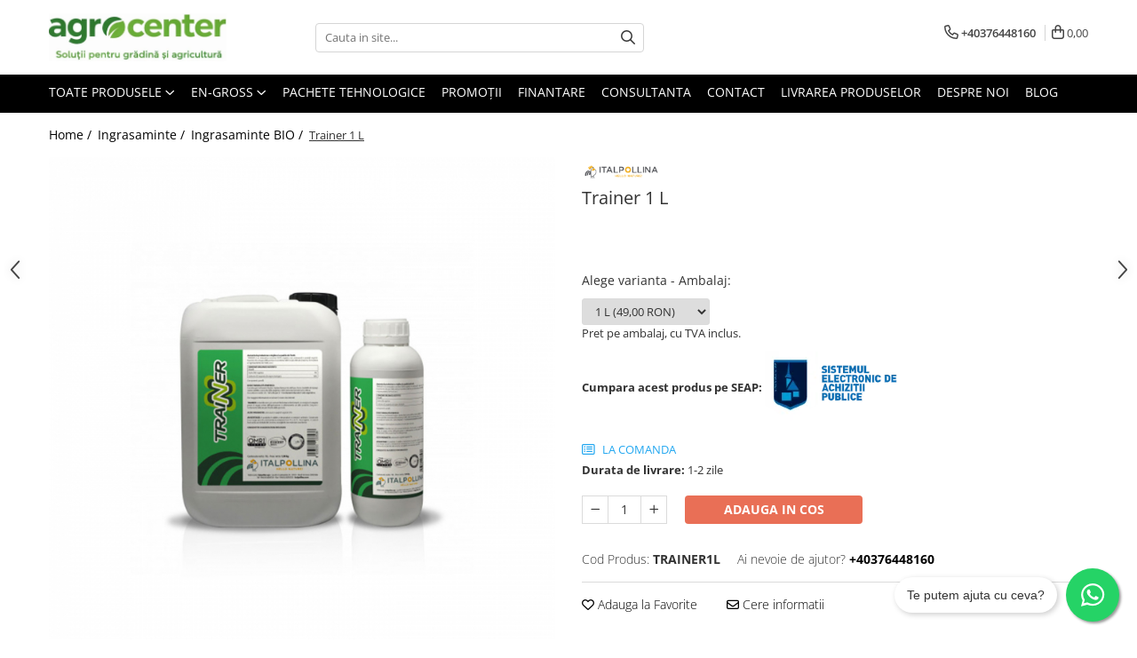

--- FILE ---
content_type: text/html; charset=UTF-8
request_url: https://www.agrocenter.ro/trainer.html
body_size: 39367
content:
<!DOCTYPE html>

<html lang="ro-ro">

	<head>
		<meta charset="UTF-8">

		<script src="https://gomagcdn.ro/themes/fashion/js/lazysizes.min.js?v=10281402-4.247" async=""></script>

		<script>
			function g_js(callbk){typeof callbk === 'function' ? window.addEventListener("DOMContentLoaded", callbk, false) : false;}
		</script>

					<link rel="icon" sizes="48x48" href="https://gomagcdn.ro/domains/agrocenter.ro/files/favicon/favicon3811.png">
			<link rel="apple-touch-icon" sizes="180x180" href="https://gomagcdn.ro/domains/agrocenter.ro/files/favicon/favicon3811.png">
		
		<style>
			/*body.loading{overflow:hidden;}
			body.loading #wrapper{opacity: 0;visibility: hidden;}
			body #wrapper{opacity: 1;visibility: visible;transition:all .1s ease-out;}*/

			.main-header .main-menu{min-height:43px;}
			.-g-hide{visibility:hidden;opacity:0;}

					</style>
					<link rel="preconnect" href="https://fonts.googleapis.com" >
					<link rel="preconnect" href="https://fonts.gstatic.com" crossorigin>
		
		<link rel="preconnect" href="https://gomagcdn.ro"><link rel="dns-prefetch" href="https://fonts.googleapis.com" /><link rel="dns-prefetch" href="https://fonts.gstatic.com" /><link rel="dns-prefetch" href="https://connect.facebook.net" /><link rel="dns-prefetch" href="https://www.facebook.com" /><link rel="dns-prefetch" href="https://www.googletagmanager.com" /><link rel="dns-prefetch" href="https://static.hotjar.com" />

					<link rel="preload" as="image" href="https://gomagcdn.ro/domains/agrocenter.ro/files/product/large/trainer-113-3874.jpg"   >
					<link rel="preload" as="style" href="https://fonts.googleapis.com/css2?family=Jost:wght@200;300;400;500;600;700&display=swap" fetchpriority="high" onload="this.onload=null;this.rel='stylesheet'" crossorigin>
		
		<link rel="preload" href="https://gomagcdn.ro/themes/fashion/js/plugins.js?v=10281402-4.247" as="script">

		
					<link rel="preload" href="https://www.agrocenter.ro/theme/default.js?v=41769592601" as="script">
				
		<link rel="preload" href="https://gomagcdn.ro/themes/fashion/js/dev.js?v=10281402-4.247" as="script">

					<noscript>
				<link rel="stylesheet" href="https://fonts.googleapis.com/css2?family=Jost:wght@200;300;400;500;600;700&display=swap">
			</noscript>
		
					<link rel="stylesheet" href="https://gomagcdn.ro/themes/fashion/css/main-min-v2.css?v=10281402-4.247-1" data-values='{"blockScripts": "1"}'>
		
					<link rel="stylesheet" href="https://www.agrocenter.ro/theme/default.css?v=41769592601">
		
						<link rel="stylesheet" href="https://gomagcdn.ro/themes/fashion/css/dev-style.css?v=10281402-4.247-1">
		
		
		
		<link rel="alternate" hreflang="x-default" href="https://www.agrocenter.ro/ingrasaminte/trainer.html">
									<!-- Google tag (gtag.js) -->
<script async src="https://www.googletagmanager.com/gtag/js?id=AW-430798875"></script>
<script>
  window.dataLayer = window.dataLayer || [];
  function gtag(){dataLayer.push(arguments);}
  gtag('js', new Date());

  gtag('config', 'AW-430798875');
</script><!-- Google Tag Manager -->
<script>(function(w,d,s,l,i){w[l]=w[l]||[];w[l].push({'gtm.start':
new Date().getTime(),event:'gtm.js'});var f=d.getElementsByTagName(s)[0],
j=d.createElement(s),dl=l!='dataLayer'?'&l='+l:'';j.async=true;j.src=
'https://www.googletagmanager.com/gtm.js?id='+i+dl;f.parentNode.insertBefore(j,f);
})(window,document,'script','dataLayer','GTM-MRM5MGF');</script>
<!-- End Google Tag Manager -->					
		<meta name="expires" content="never">
		<meta name="revisit-after" content="1 days">
					<meta name="author" content="Gomag">
				<title>Trainer</title>


					<meta name="robots" content="index,follow" />
						
		<meta name="description" content="Trainer este un ingrasamant organic permis in agricultura ecologica. 

Trainer imbunatateste cresterea plantei si sprijina cele mai delicate faze (cresterea, formarea si marirea fructului, etc.)

Ingrasamantul foliar Trainer este ideal pentru complementarea ingrasamantului traditional, cu scopul atingerii unei productivitati mari si a obtinerii de rezultate de foarte buna calitate, datorita substantelor active din punct de vedere biologic.

Privind in substantele continute, pentru a rezuma, putem spune ca Trainer contine azot organic, foarte repede absorbit de planta, in doza de 5 %, restul de 26,3 % fiind aminoacizi.

Dozele si modurile de utilizate ale ingrasamantului Trainer trebuie stabilite in baza cerintelor si starilor naturale ale culturilor. In conditii medii se aplica 3-5 tratamente pe timpul ciclului vegetative al culturii, in functie de cultura, de conditiile agricole si  de cerintele nutritive la o concentratie de 0,3-0,4%

Trainer poate fi amestecat cu cele mai comune pesticide si ingrasaminte de pe piata. Nu amestecati cu insecticide si fungicide pe baza de ulei.

Cea mai buna perioada de aplicare a ingrasamantului foliar Trainer este atunci cand cultura are nevoie de aminoacizi specifici: creştere, dupa transplantare, formarea fructului, sau atunci cand îngheţul, seceta sau alte evenimente au alterat capacitatea de sinteza a plantei.

Avantaje ingrasamant foliar Trainer : rezistenta majora la conditii de stres climatic, cresterea productiei si calitatii fructelor, marime mai mare a fructelor.

Aminograma garantata (analiza continutului de aminoacizi):

Alanina	4%
Arginina	6,5%
Acid aspartic	11,3%
Cisteina	1,4%
Acid glutamic	18,5%
Glicina	4,6%
Histidina	2,6%
Izoleucina	4,3%
Leucina	8,1%
Lizina	6,7%
Metionina	1,4%
Fenilalanina	5,6%
Prolina	5,3%
Serina 	 6%
Treonina	3,9%
Triptofan	1,4%
Tirozina	4,4%
Valina	5,6%">
		<meta class="viewport" name="viewport" content="width=device-width, initial-scale=1.0, user-scalable=no">
							<meta property="og:description" content="Pret pe ambalaj, cu TVA inclus."/>
							<meta property="og:image" content="https://gomagcdn.ro/domains/agrocenter.ro/files/product/large/trainer-113-3874.jpg"/>
															<link rel="canonical" href="https://www.agrocenter.ro/ingrasaminte/trainer.html" />
			<meta property="og:url" content="https://www.agrocenter.ro/ingrasaminte/trainer.html"/>
						
		<meta name="distribution" content="Global">
		<meta name="owner" content="www.agrocenter.ro">
		<meta name="publisher" content="www.agrocenter.ro">
		<meta name="rating" content="General">
		<meta name="copyright" content="Copyright www.agrocenter.ro 2026. All rights reserved">
		<link rel="search" href="https://www.agrocenter.ro/opensearch.ro.xml" type="application/opensearchdescription+xml" title="Cautare"/>

		
							<script src="https://gomagcdn.ro/themes/fashion/js/jquery-2.1.4.min.js"></script>
			<script defer src="https://gomagcdn.ro/themes/fashion/js/jquery.autocomplete.js?v=20181023"></script>
			<script src="https://gomagcdn.ro/themes/fashion/js/gomag.config.js?v=10281402-4.247"></script>
			<script src="https://gomagcdn.ro/themes/fashion/js/gomag.js?v=10281402-4.247"></script>
		
													<script>
$.Gomag.bind('User/Data/AffiliateMarketing/HideTrafiLeak', function(event, data){

    $('.whatsappfloat').remove();
});
</script><script>
	var items = [];

	items.push(
		{
			id		:'113',
			name	:'Trainer 1 L',
			brand	:'Italpollina',
			category:'Ingrasaminte BIO',
			price	:49.0000,
			google_business_vertical: 'retail'
		}
	);

	gtag('event', 'view_item', {
		items: [items],
		currency: "RON",
		value: "49.0000",
		send_to: 'AW-430798875'
	});
		gtag('event', 'page_view', {
		send_to: 'AW-430798875',
		value: 49.0000,
		items: [{
			id: '113',
			google_business_vertical: 'retail'
		}]
		});
	</script><script>	
	$(document).ready(function(){
		
		$(document).on('click', $GomagConfig.cartSummaryItemRemoveButton, function() {
			var productId = $(this).attr("data-product");
			var productSku = $(this).attr("data-productsku");
			var productPrice = $(this).attr("data-productprice");
			var productQty = $(this).attr("data-qty");
			
			gtag('event', 'remove_from_cart', {
					send_to	: 'AW-430798875',
					value	: parseFloat(productQty) * parseFloat(productPrice),
					items:[{
						id		: productId,
						quantity: productQty,
						price	: productPrice		 
				}]
			})
			
		})
	
		$(document).on('click', $GomagConfig.checkoutItemRemoveButton, function() {
			
			var itemKey = $(this).attr('id').replace('__checkoutItemRemove','');
			var productId = $(this).data("product");
			var productSku = $(this).attr("productsku");
			var productPrice = $(this).attr("productprice");
			var productQty = $('#quantityToAdd_'+itemKey).val();
			
			gtag('event', 'remove_from_cart', {
				send_to	: 'AW-430798875',
				value	: parseFloat(productQty) * parseFloat(productPrice),
				items	:[{
					id		: productId,
					quantity: productQty,
					price	: productPrice
				}]
			})
			
		})
	});		
	
</script>
<!-- Global site tag (gtag.js) - Google Analytics -->
<script async src="https://www.googletagmanager.com/gtag/js?id=G-HG4KKH6B96"></script>
	<script>
 window.dataLayer = window.dataLayer || [];
  function gtag(){dataLayer.push(arguments);}
    var cookieValue = '';
  var name = 'g_c_consent' + "=";
  var decodedCookie = decodeURIComponent(document.cookie);
  var ca = decodedCookie.split(';');
  for(var i = 0; i <ca.length; i++) {
	var c = ca[i];
	while (c.charAt(0) == ' ') {
	  c = c.substring(1);
	}
	if (c.indexOf(name) == 0) {
	  cookieValue = c.substring(name.length, c.length);
	}
  }



if(cookieValue == ''){
	gtag('consent', 'default', {
	  'ad_storage': 'granted',
	  'ad_user_data': 'granted',
	  'ad_personalization': 'granted',
	  'analytics_storage': 'granted',
	  'personalization_storage': 'granted',
	  'functionality_storage': 'granted',
	  'security_storage': 'granted'
	});
	} else if(cookieValue != '-1'){


			gtag('consent', 'default', {
			'ad_storage': 'granted',
			'ad_user_data': 'granted',
			'ad_personalization': 'granted',
			'analytics_storage': 'granted',
			'personalization_storage': 'granted',
			'functionality_storage': 'granted',
			'security_storage': 'granted'
		});
	} else {
	 gtag('consent', 'default', {
		  'ad_storage': 'denied',
		  'ad_user_data': 'denied',
		  'ad_personalization': 'denied',
		  'analytics_storage': 'denied',
			'personalization_storage': 'denied',
			'functionality_storage': 'denied',
			'security_storage': 'denied'
		});

		 }
</script>
<script>

	
  gtag('js', new Date());

 
$.Gomag.bind('Cookie/Policy/Consent/Denied', function(){
	gtag('consent', 'update', {
		  'ad_storage': 'denied',
		  'ad_user_data': 'denied',
		  'ad_personalization': 'denied',
		  'analytics_storage': 'denied',
			'personalization_storage': 'denied',
			'functionality_storage': 'denied',
			'security_storage': 'denied'
		});
		})
$.Gomag.bind('Cookie/Policy/Consent/Granted', function(){
	gtag('consent', 'update', {
		  'ad_storage': 'granted',
		  'ad_user_data': 'granted',
		  'ad_personalization': 'granted',
		  'analytics_storage': 'granted',
			'personalization_storage': 'granted',
			'functionality_storage': 'granted',
			'security_storage': 'granted'
		});
		})
  gtag('config', 'G-HG4KKH6B96', {allow_enhanced_conversions: true });
</script>
<script>
	function gaBuildProductVariant(product)
	{
		let _return = '';
		if(product.version != undefined)
		{
			$.each(product.version, function(i, a){
				_return += (_return == '' ? '' : ', ')+a.value;
			})
		}
		return _return;
	}

</script>
<script>
	$.Gomag.bind('Product/Add/To/Cart/After/Listing', function gaProductAddToCartLV4(event, data) {
		if(data.product !== undefined) {
			var gaProduct = false;
			if(typeof(gaProducts) != 'undefined' && gaProducts[data.product.id] != undefined)
			{
				gaProduct = gaProducts[data.product.id];

			}

			if(gaProduct == false)
			{
				gaProduct = {};
				gaProduct.item_id = data.product.id;
				gaProduct.currency = data.product.currency ? (String(data.product.currency).toLowerCase() == 'lei' ? 'RON' : data.product.currency) : 'RON';
				gaProduct.item_name =  data.product.name ;
				gaProduct.item_variant= gaBuildProductVariant(data.product);
				gaProduct.item_brand = data.product.brand;
				gaProduct.item_category = data.product.category;

			}

			gaProduct.price = parseFloat(data.product.price).toFixed(2);
			gaProduct.quantity = data.product.productQuantity;
			gtag("event", "add_to_cart", {
				currency: gaProduct.currency,
				value: parseFloat(gaProduct.price) * parseFloat(gaProduct.quantity),
				items: [
					gaProduct
				]
			});

		}
	})
	$.Gomag.bind('Product/Add/To/Cart/After/Details', function gaProductAddToCartDV4(event, data){

		if(data.product !== undefined){

			var gaProduct = false;
			if(
				typeof(gaProducts) != 'undefined'
				&&
				gaProducts[data.product.id] != undefined
			)
			{
				var gaProduct = gaProducts[data.product.id];
			}

			if(gaProduct == false)
			{
				gaProduct = {};
				gaProduct.item_id = data.product.id;
				gaProduct.currency = data.product.currency ? (String(data.product.currency).toLowerCase() == 'lei' ? 'RON' : data.product.currency) : 'RON';
				gaProduct.item_name =  data.product.name ;
				gaProduct.item_variant= gaBuildProductVariant(data.product);
				gaProduct.item_brand = data.product.brand;
				gaProduct.item_category = data.product.category;

			}

			gaProduct.price = parseFloat(data.product.price).toFixed(2);
			gaProduct.quantity = data.product.productQuantity;


			gtag("event", "add_to_cart", {
			  currency: gaProduct.currency,
			  value: parseFloat(gaProduct.price) * parseFloat(gaProduct.quantity),
			  items: [
				gaProduct
			  ]
			});
        }

	})
	 $.Gomag.bind('Product/Remove/From/Cart', function gaProductRemovedFromCartV4(event, data){
		var envData = $.Gomag.getEnvData();
		var products = envData.products;

		if(data.data.product !== undefined && products[data.data.product] !== undefined){


			var dataProduct = products[data.data.product];


			gaProduct = {};
			gaProduct.item_id = dataProduct.id;

			gaProduct.item_name =   dataProduct.name ;
			gaProduct.currency = dataProduct.currency ? (String(dataProduct.currency).toLowerCase() == 'lei' ? 'RON' : dataProduct.currency) : 'RON';
			gaProduct.item_category = dataProduct.category;
			gaProduct.item_brand = dataProduct.brand;
			gaProduct.price = parseFloat(dataProduct.price).toFixed(2);
			gaProduct.quantity = data.data.quantity;
			gaProduct.item_variant= gaBuildProductVariant(dataProduct);
			gtag("event", "remove_from_cart", {
			  currency: gaProduct.currency,
			  value: parseFloat(gaProduct.price) * parseFloat(gaProduct.quantity),
			  items: [
				gaProduct
			  ]
			});
        }

	});

	 $.Gomag.bind('Cart/Quantity/Update', function gaCartQuantityUpdateV4(event, data){
		var envData = $.Gomag.getEnvData();
		var products = envData.products;
		if(!data.data.finalQuantity || !data.data.initialQuantity)
		{
			return false;
		}
		var dataProduct = products[data.data.product];
		if(dataProduct == undefined)
		{
			return false;
		}

		gaProduct = {};
		gaProduct.item_id = dataProduct.id;
		gaProduct.currency = dataProduct.currency ? (String(dataProduct.currency).toLowerCase() == 'lei' ? 'RON' : dataProduct.currency) : 'RON';
		gaProduct.item_name =  dataProduct.name ;

		gaProduct.item_category = dataProduct.category;
		gaProduct.item_brand = dataProduct.brand;
		gaProduct.price = parseFloat(dataProduct.price).toFixed(2);
		gaProduct.item_variant= gaBuildProductVariant(dataProduct);
		if(parseFloat(data.data.initialQuantity) < parseFloat(data.data.finalQuantity))
		{
			var quantity = parseFloat(data.data.finalQuantity) - parseFloat(data.data.initialQuantity);
			gaProduct.quantity = quantity;

			gtag("event", "add_to_cart", {
			  currency: gaProduct.currency,
			  value: parseFloat(gaProduct.price) * parseFloat(gaProduct.quantity),
			  items: [
				gaProduct
			  ]
			});
		}
		else if(parseFloat(data.data.initialQuantity) > parseFloat(data.data.finalQuantity))
		{
			var quantity = parseFloat(data.data.initialQuantity) - parseFloat(data.data.finalQuantity);
			gaProduct.quantity = quantity;
			gtag("event", "remove_from_cart", {
			  currency: gaProduct.currency,
			  value: parseFloat(gaProduct.price) * parseFloat(gaProduct.quantity),
			  items: [
				gaProduct
			  ]
			});
		}

	});

</script>
<script>
function gmsc(name, value)
{
	if(value != undefined && value)
	{
		var expires = new Date();
		expires.setTime(expires.getTime() + parseInt(3600*24*1000*90));
		document.cookie = encodeURIComponent(name) + "=" + encodeURIComponent(value) + '; expires='+ expires.toUTCString() + "; path=/";
	}
}
let gmqs = window.location.search;
let gmup = new URLSearchParams(gmqs);
gmsc('g_sc', gmup.get('shop_campaign'));
gmsc('shop_utm_campaign', gmup.get('utm_campaign'));
gmsc('shop_utm_medium', gmup.get('utm_medium'));
gmsc('shop_utm_source', gmup.get('utm_source'));
</script><!-- Facebook Pixel Code -->
				<script>
				!function(f,b,e,v,n,t,s){if(f.fbq)return;n=f.fbq=function(){n.callMethod?
				n.callMethod.apply(n,arguments):n.queue.push(arguments)};if(!f._fbq)f._fbq=n;
				n.push=n;n.loaded=!0;n.version="2.0";n.queue=[];t=b.createElement(e);t.async=!0;
				t.src=v;s=b.getElementsByTagName(e)[0];s.parentNode.insertBefore(t,s)}(window,
				document,"script","//connect.facebook.net/en_US/fbevents.js");

				fbq("init", "1597003850483833");
				fbq("track", "PageView");</script>
				<!-- End Facebook Pixel Code -->
				<script>
				$.Gomag.bind('User/Ajax/Data/Loaded', function(event, data){
					if(data != undefined && data.data != undefined)
					{
						var eventData = data.data;
						if(eventData.facebookUserData != undefined)
						{
							$('body').append(eventData.facebookUserData);
						}
					}
				})
				</script>
				<meta name="facebook-domain-verification" content="nmegq19ulpd08vk6cegvn5ut24d3dd" /><script>
	$.Gomag.bind('Product/Add/To/Cart/After/Listing', function(event, data){
		if(data.product !== undefined){
			gtag('event', 'add_to_cart', {
				send_to	: 'AW-430798875',
				value	: parseFloat(data.product.productQuantity) * parseFloat(data.product.price),
				items	:[{
					id		: data.product.id,
					name	: data.product.name,
					brand	: data.product.brand,
					category: data.product.category,
					quantity: data.product.productQuantity,
					price	: data.product.price
				 
			}]
		   })
        }
	})
	$.Gomag.bind('Product/Add/To/Cart/After/Details', function(event, data){
		
		if(data.product !== undefined){
			gtag('event', 'add_to_cart', {
				send_to: 'AW-430798875',
				value: parseFloat(data.product.productQuantity) * parseFloat(data.product.price),
				items: [{
					id: data.product.id,
					name		: data.product.name,
					brand		: data.product.brand,
					category	: data.product.category,
					quantity	: data.product.productQuantity,
					price		: data.product.price
				}]	
			})
		}
	})
   
</script><!-- Hotjar Tracking Code for https://www.agrocenter.ro -->
<script>
    (function(h,o,t,j,a,r){
        h.hj=h.hj||function(){(h.hj.q=h.hj.q||[]).push(arguments)};
        h._hjSettings={hjid:3484952,hjsv:6};
        a=o.getElementsByTagName('head')[0];
        r=o.createElement('script');r.async=1;
        r.src=t+h._hjSettings.hjid+j+h._hjSettings.hjsv;
        a.appendChild(r);
    })(window,document,'https://static.hotjar.com/c/hotjar-','.js?sv=');
</script> <meta name="google-site-verification" content="jP2PbHudsYZxyG9Gl4lq5_o_rdumwbaPTYlnxnRGWPg" /> <meta name="msvalidate.01" content="B15CBE97E8164B8CE655BB64A44590B2" />					
		
	</head>

	<body class="" style="">

		<script >
			function _addCss(url, attribute, value, loaded){
				var _s = document.createElement('link');
				_s.rel = 'stylesheet';
				_s.href = url;
				_s.type = 'text/css';
				if(attribute)
				{
					_s.setAttribute(attribute, value)
				}
				if(loaded){
					_s.onload = function(){
						var dom = document.getElementsByTagName('body')[0];
						//dom.classList.remove('loading');
					}
				}
				var _st = document.getElementsByTagName('link')[0];
				_st.parentNode.insertBefore(_s, _st);
			}
			//_addCss('https://fonts.googleapis.com/css2?family=Open+Sans:ital,wght@0,300;0,400;0,600;0,700;1,300;1,400&display=swap');
			_addCss('https://gomagcdn.ro/themes/_fonts/Open-Sans.css');

		</script>
		<script>
				/*setTimeout(
				  function()
				  {
				   document.getElementsByTagName('body')[0].classList.remove('loading');
				  }, 1000);*/
		</script>
									<!-- Google Tag Manager (noscript) -->
<noscript><iframe src="https://www.googletagmanager.com/ns.html?id=GTM-MRM5MGF"
height="0" width="0" style="display:none;visibility:hidden"></iframe></noscript>
<!-- End Google Tag Manager (noscript) -->					
					<div id="fb-root"></div>
						<script >
			window.fbAsyncInit = function() {
			FB.init({
			appId : '745447466078565',
			autoLogAppEvents : true,
			xfbml : true,
			version : 'v12.0'
			});
			};
			</script>
			<script async defer crossorigin="anonymous" src="https://connect.facebook.net/ro_RO/sdk.js"></script>
					
		<div id="wrapper">
			<!-- BLOCK:1a4576fd5574e11a69efeb8536fc1d2d start -->
<div id="_cartSummary" class="hide"></div>

<script >
	$(document).ready(function() {

		$(document).on('keypress', '.-g-input-loader', function(){
			$(this).addClass('-g-input-loading');
		})

		$.Gomag.bind('Product/Add/To/Cart/After', function(eventResponse, properties)
		{
									var data = JSON.parse(properties.data);
			$('.q-cart').html(data.quantity);
			if(parseFloat(data.quantity) > 0)
			{
				$('.q-cart').removeClass('hide');
			}
			else
			{
				$('.q-cart').addClass('hide');
			}
			$('.cartPrice').html(data.subtotal + ' ' + data.currency);
			$('.cartProductCount').html(data.quantity);


		})
		$('#_cartSummary').on('updateCart', function(event, cart) {
			var t = $(this);

			$.get('https://www.agrocenter.ro/cart-update', {
				cart: cart
			}, function(data) {

				$('.q-cart').html(data.quantity);
				if(parseFloat(data.quantity) > 0)
				{
					$('.q-cart').removeClass('hide');
				}
				else
				{
					$('.q-cart').addClass('hide');
				}
				$('.cartPrice').html(data.subtotal + ' ' + data.currency);
				$('.cartProductCount').html(data.quantity);
			}, 'json');
			window.ga = window.ga || function() {
				(ga.q = ga.q || []).push(arguments)
			};
			ga('send', 'event', 'Buton', 'Click', 'Adauga_Cos');
		});

		if(window.gtag_report_conversion) {
			$(document).on("click", 'li.phone-m', function() {
				var phoneNo = $('li.phone-m').children( "a").attr('href');
				gtag_report_conversion(phoneNo);
			});

		}

	});
</script>



<header class="main-header container-bg clearfix" data-block="headerBlock">
	<div class="discount-tape container-h full -g-hide" id="_gomagHellobar"></div>

		
	<div class="top-head-bg container-h full">

		<div class="top-head container-h">
			<div class="row">
				<div class="col-md-3 col-sm-3 col-xs-5 logo-h">
					
	<a href="https://www.agrocenter.ro" id="logo" data-pageId="2">
		<img src="https://gomagcdn.ro/domains/agrocenter.ro/files/company/logo-agrocenter2292.jpeg" fetchpriority="high" class="img-responsive" alt="Agro Center" title="Agro Center" width="200" height="50" style="width:auto;">
	</a>
				</div>
				<div class="col-md-4 col-sm-4 col-xs-7 main search-form-box">
					
<form name="search-form" class="search-form" action="https://www.agrocenter.ro/produse" id="_searchFormMainHeader">

	<input id="_autocompleteSearchMainHeader" name="c" class="input-placeholder -g-input-loader" type="text" placeholder="Cauta in site..." aria-label="Search"  value="">
	<button id="_doSearch" class="search-button" aria-hidden="true">
		<i class="fa fa-search" aria-hidden="true"></i>
	</button>

				<script >
			$(document).ready(function() {

				$('#_autocompleteSearchMainHeader').autocomplete({
					serviceUrl: 'https://www.agrocenter.ro/autocomplete',
					minChars: 2,
					deferRequestBy: 700,
					appendTo: '#_searchFormMainHeader',
					width: parseInt($('#_doSearch').offset().left) - parseInt($('#_autocompleteSearchMainHeader').offset().left),
					formatResult: function(suggestion, currentValue) {
						return suggestion.value;
					},
					onSelect: function(suggestion) {
						$(this).val(suggestion.data);
					},
					onSearchComplete: function(suggestion) {
						$(this).removeClass('-g-input-loading');
					}
				});
				$(document).on('click', '#_doSearch', function(e){
					e.preventDefault();
					if($('#_autocompleteSearchMainHeader').val() != '')
					{
						$('#_searchFormMainHeader').submit();
					}
				})
			});
		</script>
	

</form>
				</div>
				<div class="col-md-5 col-sm-5 acount-section">
					
<ul>
	<li class="search-m hide">
		<a href="#" class="-g-no-url" aria-label="Cauta in site..." data-pageId="">
			<i class="fa fa-search search-open" aria-hidden="true"></i>
			<i style="display:none" class="fa fa-times search-close" aria-hidden="true"></i>
		</a>
	</li>
	<li class="-g-user-icon -g-user-icon-empty">
			
	</li>
	
				<li class="contact-header">
			<a href="tel:+40376448160" aria-label="Contacteaza-ne" data-pageId="3">
				<i class="fa fa-phone" aria-hidden="true"></i>
								<span>+40376448160</span>
			</a>
		</li>
			<li class="wishlist-header hide">
		<a href="https://www.agrocenter.ro/wishlist" aria-label="Wishlist" data-pageId="28">
			<span class="-g-wishlist-product-count -g-hide"></span>
			<i class="fa fa-heart-o" aria-hidden="true"></i>
			<span class="">Favorite</span>
		</a>
	</li>
	<li class="cart-header-btn cart">
		<a class="cart-drop _showCartHeader" href="https://www.agrocenter.ro/cos-de-cumparaturi" aria-label="Cos de cumparaturi">
			<span class="q-cart hide">0</span>
			<i class="fa fa-shopping-bag" aria-hidden="true"></i>
			<span class="count cartPrice">0,00
				
			</span>
		</a>
					<div class="cart-dd  _cartShow cart-closed"></div>
			</li>

	</ul>

	<script>
		$(document).ready(function() {
			//Cart
							$('.cart').mouseenter(function() {
					$.Gomag.showCartSummary('div._cartShow');
				}).mouseleave(function() {
					$.Gomag.hideCartSummary('div._cartShow');
					$('div._cartShow').removeClass('cart-open');
				});
						$(document).on('click', '.dropdown-toggle', function() {
				window.location = $(this).attr('href');
			})
		})
	</script>

				</div>
			</div>
		</div>
	</div>


<div id="navigation">
	<nav id="main-menu" class="main-menu container-h full clearfix">
		<a href="#" class="menu-trg -g-no-url" title="Produse">
			<span>&nbsp;</span>
		</a>
		
<div class="container-h nav-menu-hh clearfix">

	<!-- BASE MENU -->
	<ul class="
			nav-menu base-menu
			
			
		">

		<li class="all-product-button menu-drop">
			<a class="" href="https://www.agrocenter.ro/produse">Toate Produsele <i class="fa fa-angle-down"></i></a>
			<div class="menu-dd">
				

	<ul class="FH">
			
		<li class="ifDrop __GomagMM ">
							<a
					href="https://www.agrocenter.ro/seminte-de-legume"
					class="  "
					rel="  "
					
					title="Seminte de legume"
					data-Gomag=''
					data-block-name="mainMenuD0"
					data-pageId= "80"
					data-block="mainMenuD">
											<span class="list">Seminte de legume</span>
						<i class="fa fa-angle-right"></i>
				</a>

										<ul class="drop-list clearfix w100">
															<li class="image">
																	</li>
																																						<li class="fl">
										<div class="col">
											<p class="title">
												<a
												href="https://www.agrocenter.ro/ardei"
												class="title    "
												rel="  "
												
												title="Ardei"
												data-Gomag=''
												data-block-name="mainMenuD1"
												data-block="mainMenuD"
												data-pageId= "80"
												>
																										Ardei
												</a>
											</p>
																						
										</div>
									</li>
																																<li class="fl">
										<div class="col">
											<p class="title">
												<a
												href="https://www.agrocenter.ro/broccoli"
												class="title    "
												rel="  "
												
												title="Broccoli"
												data-Gomag=''
												data-block-name="mainMenuD1"
												data-block="mainMenuD"
												data-pageId= "80"
												>
																										Broccoli
												</a>
											</p>
																						
										</div>
									</li>
																																<li class="fl">
										<div class="col">
											<p class="title">
												<a
												href="https://www.agrocenter.ro/castraveti"
												class="title    "
												rel="  "
												
												title="Castraveti"
												data-Gomag=''
												data-block-name="mainMenuD1"
												data-block="mainMenuD"
												data-pageId= "80"
												>
																										Castraveti
												</a>
											</p>
																						
										</div>
									</li>
																																<li class="fl">
										<div class="col">
											<p class="title">
												<a
												href="https://www.agrocenter.ro/ceapa"
												class="title    "
												rel="  "
												
												title="Ceapa"
												data-Gomag=''
												data-block-name="mainMenuD1"
												data-block="mainMenuD"
												data-pageId= "80"
												>
																										Ceapa
												</a>
											</p>
																						
										</div>
									</li>
																																<li class="fl">
										<div class="col">
											<p class="title">
												<a
												href="https://www.agrocenter.ro/conopida"
												class="title    "
												rel="  "
												
												title="Conopida"
												data-Gomag=''
												data-block-name="mainMenuD1"
												data-block="mainMenuD"
												data-pageId= "80"
												>
																										Conopida
												</a>
											</p>
																						
										</div>
									</li>
																																<li class="fl">
										<div class="col">
											<p class="title">
												<a
												href="https://www.agrocenter.ro/dovleac"
												class="title    "
												rel="  "
												
												title="Dovleac"
												data-Gomag=''
												data-block-name="mainMenuD1"
												data-block="mainMenuD"
												data-pageId= "80"
												>
																										Dovleac
												</a>
											</p>
																						
										</div>
									</li>
																																<li class="fl">
										<div class="col">
											<p class="title">
												<a
												href="https://www.agrocenter.ro/dovlecel"
												class="title    "
												rel="  "
												
												title="Dovlecel"
												data-Gomag=''
												data-block-name="mainMenuD1"
												data-block="mainMenuD"
												data-pageId= "80"
												>
																										Dovlecel
												</a>
											</p>
																						
										</div>
									</li>
																																<li class="fl">
										<div class="col">
											<p class="title">
												<a
												href="https://www.agrocenter.ro/fasole"
												class="title    "
												rel="  "
												
												title="Fasole"
												data-Gomag=''
												data-block-name="mainMenuD1"
												data-block="mainMenuD"
												data-pageId= "80"
												>
																										Fasole
												</a>
											</p>
																						
										</div>
									</li>
																																<li class="fl">
										<div class="col">
											<p class="title">
												<a
												href="https://www.agrocenter.ro/mazare"
												class="title    "
												rel="  "
												
												title="Mazare"
												data-Gomag=''
												data-block-name="mainMenuD1"
												data-block="mainMenuD"
												data-pageId= "80"
												>
																										Mazare
												</a>
											</p>
																						
										</div>
									</li>
																																<li class="fl">
										<div class="col">
											<p class="title">
												<a
												href="https://www.agrocenter.ro/pepene-galben"
												class="title    "
												rel="  "
												
												title="Pepene galben"
												data-Gomag=''
												data-block-name="mainMenuD1"
												data-block="mainMenuD"
												data-pageId= "80"
												>
																										Pepene galben
												</a>
											</p>
																						
										</div>
									</li>
																																<li class="fl">
										<div class="col">
											<p class="title">
												<a
												href="https://www.agrocenter.ro/pepene-verde"
												class="title    "
												rel="  "
												
												title="Pepene verde"
												data-Gomag=''
												data-block-name="mainMenuD1"
												data-block="mainMenuD"
												data-pageId= "80"
												>
																										Pepene verde
												</a>
											</p>
																						
										</div>
									</li>
																																<li class="fl">
										<div class="col">
											<p class="title">
												<a
												href="https://www.agrocenter.ro/porumb-dulce"
												class="title    "
												rel="  "
												
												title="Porumb dulce"
												data-Gomag=''
												data-block-name="mainMenuD1"
												data-block="mainMenuD"
												data-pageId= "80"
												>
																										Porumb dulce
												</a>
											</p>
																						
										</div>
									</li>
																																<li class="fl">
										<div class="col">
											<p class="title">
												<a
												href="https://www.agrocenter.ro/ridichi"
												class="title    "
												rel="  "
												
												title="Ridichi"
												data-Gomag=''
												data-block-name="mainMenuD1"
												data-block="mainMenuD"
												data-pageId= "80"
												>
																										Ridichi
												</a>
											</p>
																						
										</div>
									</li>
																																<li class="fl">
										<div class="col">
											<p class="title">
												<a
												href="https://www.agrocenter.ro/salata"
												class="title    "
												rel="  "
												
												title="Salata"
												data-Gomag=''
												data-block-name="mainMenuD1"
												data-block="mainMenuD"
												data-pageId= "80"
												>
																										Salata
												</a>
											</p>
																						
										</div>
									</li>
																																<li class="fl">
										<div class="col">
											<p class="title">
												<a
												href="https://www.agrocenter.ro/spanac"
												class="title    "
												rel="  "
												
												title="Spanac"
												data-Gomag=''
												data-block-name="mainMenuD1"
												data-block="mainMenuD"
												data-pageId= "80"
												>
																										Spanac
												</a>
											</p>
																						
										</div>
									</li>
																																<li class="fl">
										<div class="col">
											<p class="title">
												<a
												href="https://www.agrocenter.ro/telina"
												class="title    "
												rel="  "
												
												title="Telina"
												data-Gomag=''
												data-block-name="mainMenuD1"
												data-block="mainMenuD"
												data-pageId= "80"
												>
																										Telina
												</a>
											</p>
																						
										</div>
									</li>
																																<li class="fl">
										<div class="col">
											<p class="title">
												<a
												href="https://www.agrocenter.ro/tomate"
												class="title    "
												rel="  "
												
												title="Tomate"
												data-Gomag=''
												data-block-name="mainMenuD1"
												data-block="mainMenuD"
												data-pageId= "80"
												>
																										Tomate
												</a>
											</p>
																						
										</div>
									</li>
																																<li class="fl">
										<div class="col">
											<p class="title">
												<a
												href="https://www.agrocenter.ro/varza"
												class="title    "
												rel="  "
												
												title="Varza"
												data-Gomag=''
												data-block-name="mainMenuD1"
												data-block="mainMenuD"
												data-pageId= "80"
												>
																										Varza
												</a>
											</p>
																						
										</div>
									</li>
																																<li class="fl">
										<div class="col">
											<p class="title">
												<a
												href="https://www.agrocenter.ro/vinete"
												class="title    "
												rel="  "
												
												title="Vinete"
												data-Gomag=''
												data-block-name="mainMenuD1"
												data-block="mainMenuD"
												data-pageId= "80"
												>
																										Vinete
												</a>
											</p>
																						
										</div>
									</li>
																																<li class="fl">
										<div class="col">
											<p class="title">
												<a
												href="https://www.agrocenter.ro/fragute"
												class="title    "
												rel="  "
												
												title="fragute"
												data-Gomag=''
												data-block-name="mainMenuD1"
												data-block="mainMenuD"
												data-pageId= "80"
												>
																										fragute
												</a>
											</p>
																						
										</div>
									</li>
																																<li class="fl">
										<div class="col">
											<p class="title">
												<a
												href="https://www.agrocenter.ro/gogosar-"
												class="title    "
												rel="  "
												
												title="gogosar"
												data-Gomag=''
												data-block-name="mainMenuD1"
												data-block="mainMenuD"
												data-pageId= "80"
												>
																										gogosar
												</a>
											</p>
																						
										</div>
									</li>
																																<li class="fl">
										<div class="col">
											<p class="title">
												<a
												href="https://www.agrocenter.ro/gulii"
												class="title    "
												rel="  "
												
												title="Gulii"
												data-Gomag=''
												data-block-name="mainMenuD1"
												data-block="mainMenuD"
												data-pageId= "80"
												>
																										Gulii
												</a>
											</p>
																						
										</div>
									</li>
																																<li class="fl">
										<div class="col">
											<p class="title">
												<a
												href="https://www.agrocenter.ro/leustean"
												class="title    "
												rel="  "
												
												title="leustean"
												data-Gomag=''
												data-block-name="mainMenuD1"
												data-block="mainMenuD"
												data-pageId= "80"
												>
																										leustean
												</a>
											</p>
																						
										</div>
									</li>
																																<li class="fl">
										<div class="col">
											<p class="title">
												<a
												href="https://www.agrocenter.ro/morcov"
												class="title    "
												rel="  "
												
												title="Morcov"
												data-Gomag=''
												data-block-name="mainMenuD1"
												data-block="mainMenuD"
												data-pageId= "80"
												>
																										Morcov
												</a>
											</p>
																						
										</div>
									</li>
																																<li class="fl">
										<div class="col">
											<p class="title">
												<a
												href="https://www.agrocenter.ro/pastarnac"
												class="title    "
												rel="  "
												
												title="Pastarnac"
												data-Gomag=''
												data-block-name="mainMenuD1"
												data-block="mainMenuD"
												data-pageId= "80"
												>
																										Pastarnac
												</a>
											</p>
																						
										</div>
									</li>
																																<li class="fl">
										<div class="col">
											<p class="title">
												<a
												href="https://www.agrocenter.ro/patrunjel"
												class="title    "
												rel="  "
												
												title="patrunjel"
												data-Gomag=''
												data-block-name="mainMenuD1"
												data-block="mainMenuD"
												data-pageId= "80"
												>
																										patrunjel
												</a>
											</p>
																						
										</div>
									</li>
																																<li class="fl">
										<div class="col">
											<p class="title">
												<a
												href="https://www.agrocenter.ro/sfecla"
												class="title    "
												rel="  "
												
												title="sfecla"
												data-Gomag=''
												data-block-name="mainMenuD1"
												data-block="mainMenuD"
												data-pageId= "80"
												>
																										sfecla
												</a>
											</p>
																						
										</div>
									</li>
																													</ul>
									
		</li>
		
		<li class="ifDrop __GomagMM ">
								<a
						href="https://www.agrocenter.ro/seminte-plante-aromatice"
						class="    "
						rel="  "
						
						title="Seminte plante aromatice"
						data-Gomag=''
						data-block-name="mainMenuD0"  data-block="mainMenuD" data-pageId= "80">
												<span class="list">Seminte plante aromatice</span>
					</a>
				
		</li>
		
		<li class="ifDrop __GomagMM ">
							<a
					href="https://www.agrocenter.ro/seminte-cereale"
					class="  "
					rel="  "
					
					title="Seminte cereale"
					data-Gomag=''
					data-block-name="mainMenuD0"
					data-pageId= "80"
					data-block="mainMenuD">
											<span class="list">Seminte cereale</span>
						<i class="fa fa-angle-right"></i>
				</a>

										<ul class="drop-list clearfix w100">
															<li class="image">
																	</li>
																																						<li class="fl">
										<div class="col">
											<p class="title">
												<a
												href="https://www.agrocenter.ro/porumb"
												class="title    "
												rel="  "
												
												title="Porumb"
												data-Gomag=''
												data-block-name="mainMenuD1"
												data-block="mainMenuD"
												data-pageId= "80"
												>
																										Porumb
												</a>
											</p>
																						
										</div>
									</li>
																																<li class="fl">
										<div class="col">
											<p class="title">
												<a
												href="https://www.agrocenter.ro/cereale-paioase"
												class="title    "
												rel="  "
												
												title="Cereale paioase"
												data-Gomag=''
												data-block-name="mainMenuD1"
												data-block="mainMenuD"
												data-pageId= "80"
												>
																										Cereale paioase
												</a>
											</p>
																						
										</div>
									</li>
																																<li class="fl">
										<div class="col">
											<p class="title">
												<a
												href="https://www.agrocenter.ro/floarea-soarelui"
												class="title    "
												rel="  "
												
												title="Floarea-Soarelui"
												data-Gomag=''
												data-block-name="mainMenuD1"
												data-block="mainMenuD"
												data-pageId= "80"
												>
																										Floarea-Soarelui
												</a>
											</p>
																						
										</div>
									</li>
																													</ul>
									
		</li>
		
		<li class="ifDrop __GomagMM ">
								<a
						href="https://www.agrocenter.ro/seminte-plante-furajere"
						class="    "
						rel="  "
						
						title="Seminte plante furajere"
						data-Gomag=''
						data-block-name="mainMenuD0"  data-block="mainMenuD" data-pageId= "80">
												<span class="list">Seminte plante furajere</span>
					</a>
				
		</li>
		
		<li class="ifDrop __GomagMM ">
								<a
						href="https://www.agrocenter.ro/seminte-si-bulbi-de-flori"
						class="    "
						rel="  "
						
						title="Seminte si bulbi de flori"
						data-Gomag=''
						data-block-name="mainMenuD0"  data-block="mainMenuD" data-pageId= "80">
												<span class="list">Seminte si bulbi de flori</span>
					</a>
				
		</li>
		
		<li class="ifDrop __GomagMM ">
								<a
						href="https://www.agrocenter.ro/seminte-de-gazon"
						class="    "
						rel="  "
						
						title="Seminte de gazon"
						data-Gomag=''
						data-block-name="mainMenuD0"  data-block="mainMenuD" data-pageId= "80">
												<span class="list">Seminte de gazon</span>
					</a>
				
		</li>
		
		<li class="ifDrop __GomagMM ">
								<a
						href="https://www.agrocenter.ro/substraturi"
						class="    "
						rel="  "
						
						title="Turba si Substraturi"
						data-Gomag=''
						data-block-name="mainMenuD0"  data-block="mainMenuD" data-pageId= "80">
												<span class="list">Turba si Substraturi</span>
					</a>
				
		</li>
		
		<li class="ifDrop __GomagMM ">
							<a
					href="https://www.agrocenter.ro/ingrasaminte"
					class="  "
					rel="  "
					
					title="Ingrasaminte"
					data-Gomag=''
					data-block-name="mainMenuD0"
					data-pageId= "80"
					data-block="mainMenuD">
											<span class="list">Ingrasaminte</span>
						<i class="fa fa-angle-right"></i>
				</a>

										<ul class="drop-list clearfix w100">
															<li class="image">
																	</li>
																																						<li class="fl">
										<div class="col">
											<p class="title">
												<a
												href="https://www.agrocenter.ro/ingrasaminte-bio"
												class="title    "
												rel="  "
												
												title="Ingrasaminte BIO"
												data-Gomag=''
												data-block-name="mainMenuD1"
												data-block="mainMenuD"
												data-pageId= "80"
												>
																										Ingrasaminte BIO
												</a>
											</p>
																						
										</div>
									</li>
																																<li class="fl">
										<div class="col">
											<p class="title">
												<a
												href="https://www.agrocenter.ro/preparate-biologice"
												class="title    "
												rel="  "
												
												title="Preparate biologice"
												data-Gomag=''
												data-block-name="mainMenuD1"
												data-block="mainMenuD"
												data-pageId= "80"
												>
																										Preparate biologice
												</a>
											</p>
																						
										</div>
									</li>
																																<li class="fl">
										<div class="col">
											<p class="title">
												<a
												href="https://www.agrocenter.ro/biostimulatori"
												class="title    "
												rel="  "
												
												title="Biostimulatori"
												data-Gomag=''
												data-block-name="mainMenuD1"
												data-block="mainMenuD"
												data-pageId= "80"
												>
																										Biostimulatori
												</a>
											</p>
																						
										</div>
									</li>
																																<li class="fl">
										<div class="col">
											<p class="title">
												<a
												href="https://www.agrocenter.ro/ingrasaminte-cu-eliberare-lenta"
												class="title    "
												rel="  "
												
												title="Ingrasaminte pentru gazon si plante ornamentale"
												data-Gomag=''
												data-block-name="mainMenuD1"
												data-block="mainMenuD"
												data-pageId= "80"
												>
																										Ingrasaminte pentru gazon si plante ornamentale
												</a>
											</p>
																						
										</div>
									</li>
																																<li class="fl">
										<div class="col">
											<p class="title">
												<a
												href="https://www.agrocenter.ro/ingrasaminte-de-baza"
												class="title    "
												rel="  "
												
												title="Ingrasaminte de baza"
												data-Gomag=''
												data-block-name="mainMenuD1"
												data-block="mainMenuD"
												data-pageId= "80"
												>
																										Ingrasaminte de baza
												</a>
											</p>
																						
										</div>
									</li>
																																<li class="fl">
										<div class="col">
											<p class="title">
												<a
												href="https://www.agrocenter.ro/ingrasaminte-lichide"
												class="title    "
												rel="  "
												
												title="Ingrasaminte lichide"
												data-Gomag=''
												data-block-name="mainMenuD1"
												data-block="mainMenuD"
												data-pageId= "80"
												>
																										Ingrasaminte lichide
												</a>
											</p>
																						
										</div>
									</li>
																																<li class="fl">
										<div class="col">
											<p class="title">
												<a
												href="https://www.agrocenter.ro/ingrasaminte-solubile"
												class="title    "
												rel="  "
												
												title="Ingrasaminte solubile"
												data-Gomag=''
												data-block-name="mainMenuD1"
												data-block="mainMenuD"
												data-pageId= "80"
												>
																										Ingrasaminte solubile
												</a>
											</p>
																						
										</div>
									</li>
																													</ul>
									
		</li>
		
		<li class="ifDrop __GomagMM ">
								<a
						href="https://www.agrocenter.ro/alveole-tavi-si-ghivece"
						class="    "
						rel="  "
						
						title="Alveole, tavi si ghivece"
						data-Gomag=''
						data-block-name="mainMenuD0"  data-block="mainMenuD" data-pageId= "80">
												<span class="list">Alveole, tavi si ghivece</span>
					</a>
				
		</li>
		
		<li class="ifDrop __GomagMM ">
								<a
						href="https://www.agrocenter.ro/folii-pentru-agricultura"
						class="    "
						rel="  "
						
						title="Folii si plase agricole"
						data-Gomag=''
						data-block-name="mainMenuD0"  data-block="mainMenuD" data-pageId= "80">
												<span class="list">Folii si plase agricole</span>
					</a>
				
		</li>
		
		<li class="ifDrop __GomagMM ">
								<a
						href="https://www.agrocenter.ro/materiale-pentru-solarii"
						class="    "
						rel="  "
						
						title="Materiale pentru solarii"
						data-Gomag=''
						data-block-name="mainMenuD0"  data-block="mainMenuD" data-pageId= "80">
												<span class="list">Materiale pentru solarii</span>
					</a>
				
		</li>
		
		<li class="ifDrop __GomagMM ">
							<a
					href="https://www.agrocenter.ro/irigatii"
					class="  "
					rel="  "
					
					title="Irigatii"
					data-Gomag=''
					data-block-name="mainMenuD0"
					data-pageId= "80"
					data-block="mainMenuD">
											<span class="list">Irigatii</span>
						<i class="fa fa-angle-right"></i>
				</a>

										<ul class="drop-list clearfix w100">
															<li class="image">
																	</li>
																																						<li class="fl">
										<div class="col">
											<p class="title">
												<a
												href="https://www.agrocenter.ro/conducta-apa"
												class="title    "
												rel="  "
												
												title="Conducta apa"
												data-Gomag=''
												data-block-name="mainMenuD1"
												data-block="mainMenuD"
												data-pageId= "80"
												>
																										Conducta apa
												</a>
											</p>
																						
										</div>
									</li>
																																<li class="fl">
										<div class="col">
											<p class="title">
												<a
												href="https://www.agrocenter.ro/banda-de-picurare"
												class="title    "
												rel="  "
												
												title="Banda de picurare"
												data-Gomag=''
												data-block-name="mainMenuD1"
												data-block="mainMenuD"
												data-pageId= "80"
												>
																										Banda de picurare
												</a>
											</p>
																						
										</div>
									</li>
																																<li class="fl">
										<div class="col">
											<p class="title">
												<a
												href="https://www.agrocenter.ro/tub-picurare"
												class="title    "
												rel="  "
												
												title="Tub picurare"
												data-Gomag=''
												data-block-name="mainMenuD1"
												data-block="mainMenuD"
												data-pageId= "80"
												>
																										Tub picurare
												</a>
											</p>
																						
										</div>
									</li>
																																<li class="fl">
										<div class="col">
											<p class="title">
												<a
												href="https://www.agrocenter.ro/accesorii-pentru-irigatii"
												class="title    "
												rel="  "
												
												title="Accesorii pentru irigatii"
												data-Gomag=''
												data-block-name="mainMenuD1"
												data-block="mainMenuD"
												data-pageId= "80"
												>
																										Accesorii pentru irigatii
												</a>
											</p>
																						
										</div>
									</li>
																																<li class="fl">
										<div class="col">
											<p class="title">
												<a
												href="https://www.agrocenter.ro/furtun-gradina"
												class="title    "
												rel="  "
												
												title="Furtun gradina"
												data-Gomag=''
												data-block-name="mainMenuD1"
												data-block="mainMenuD"
												data-pageId= "80"
												>
																										Furtun gradina
												</a>
											</p>
																						
										</div>
									</li>
																																<li class="fl">
										<div class="col">
											<p class="title">
												<a
												href="https://www.agrocenter.ro/filtre"
												class="title    "
												rel="  "
												
												title="Filtre"
												data-Gomag=''
												data-block-name="mainMenuD1"
												data-block="mainMenuD"
												data-pageId= "80"
												>
																										Filtre
												</a>
											</p>
																						
										</div>
									</li>
																													</ul>
									
		</li>
		
		<li class="ifDrop __GomagMM ">
							<a
					href="https://www.agrocenter.ro/fitofarmaceutice"
					class="  "
					rel="  "
					
					title="Fitofarmaceutice"
					data-Gomag=''
					data-block-name="mainMenuD0"
					data-pageId= "80"
					data-block="mainMenuD">
											<span class="list">Fitofarmaceutice</span>
						<i class="fa fa-angle-right"></i>
				</a>

										<ul class="drop-list clearfix w100">
															<li class="image">
																	</li>
																																						<li class="fl">
										<div class="col">
											<p class="title">
												<a
												href="https://www.agrocenter.ro/adjuvanti"
												class="title    "
												rel="  "
												
												title="Adjuvanti"
												data-Gomag=''
												data-block-name="mainMenuD1"
												data-block="mainMenuD"
												data-pageId= "80"
												>
																										Adjuvanti
												</a>
											</p>
																						
										</div>
									</li>
																																<li class="fl">
										<div class="col">
											<p class="title">
												<a
												href="https://www.agrocenter.ro/erbicide"
												class="title    "
												rel="  "
												
												title="Erbicide"
												data-Gomag=''
												data-block-name="mainMenuD1"
												data-block="mainMenuD"
												data-pageId= "80"
												>
																										Erbicide
												</a>
											</p>
																						
										</div>
									</li>
																																<li class="fl">
										<div class="col">
											<p class="title">
												<a
												href="https://www.agrocenter.ro/fungicide"
												class="title    "
												rel="  "
												
												title="Fungicide"
												data-Gomag=''
												data-block-name="mainMenuD1"
												data-block="mainMenuD"
												data-pageId= "80"
												>
																										Fungicide
												</a>
											</p>
																						
										</div>
									</li>
																																<li class="fl">
										<div class="col">
											<p class="title">
												<a
												href="https://www.agrocenter.ro/insecticide"
												class="title    "
												rel="  "
												
												title="Insecticide"
												data-Gomag=''
												data-block-name="mainMenuD1"
												data-block="mainMenuD"
												data-pageId= "80"
												>
																										Insecticide
												</a>
											</p>
																						
										</div>
									</li>
																																<li class="fl">
										<div class="col">
											<p class="title">
												<a
												href="https://www.agrocenter.ro/tratament-seminte"
												class="title    "
												rel="  "
												
												title="Tratament seminte"
												data-Gomag=''
												data-block-name="mainMenuD1"
												data-block="mainMenuD"
												data-pageId= "80"
												>
																										Tratament seminte
												</a>
											</p>
																						
										</div>
									</li>
																																<li class="fl">
										<div class="col">
											<p class="title">
												<a
												href="https://www.agrocenter.ro/capcane-insecte"
												class="title    "
												rel="  "
												
												title="Capcane insecte"
												data-Gomag=''
												data-block-name="mainMenuD1"
												data-block="mainMenuD"
												data-pageId= "80"
												>
																										Capcane insecte
												</a>
											</p>
																						
										</div>
									</li>
																																<li class="fl">
										<div class="col">
											<p class="title">
												<a
												href="https://www.agrocenter.ro/dezinfectant-de-sol"
												class="title    "
												rel="  "
												
												title="Dezinfectant de sol"
												data-Gomag=''
												data-block-name="mainMenuD1"
												data-block="mainMenuD"
												data-pageId= "80"
												>
																										Dezinfectant de sol
												</a>
											</p>
																						
										</div>
									</li>
																													</ul>
									
		</li>
		
		<li class="ifDrop __GomagMM ">
								<a
						href="https://www.agrocenter.ro/culturi-bio"
						class="    "
						rel="  "
						
						title="Culturi BIO"
						data-Gomag=''
						data-block-name="mainMenuD0"  data-block="mainMenuD" data-pageId= "80">
												<span class="list">Culturi BIO</span>
					</a>
				
		</li>
		
		<li class="ifDrop __GomagMM ">
								<a
						href="https://www.agrocenter.ro/pompe-de-apa-si-hidrofoare"
						class="    "
						rel="  "
						
						title="Pompe de apa si hidrofoare"
						data-Gomag=''
						data-block-name="mainMenuD0"  data-block="mainMenuD" data-pageId= "80">
												<span class="list">Pompe de apa si hidrofoare</span>
					</a>
				
		</li>
		
		<li class="ifDrop __GomagMM ">
							<a
					href="https://www.agrocenter.ro/unelte-si-masini-pentru-gradinarit"
					class="  "
					rel="  "
					
					title="Unelte si masini pentru gradinarit"
					data-Gomag=''
					data-block-name="mainMenuD0"
					data-pageId= "80"
					data-block="mainMenuD">
											<span class="list">Unelte si masini pentru gradinarit</span>
						<i class="fa fa-angle-right"></i>
				</a>

										<ul class="drop-list clearfix w100">
															<li class="image">
																	</li>
																																						<li class="fl">
										<div class="col">
											<p class="title">
												<a
												href="https://www.agrocenter.ro/atomizoare-si-pulverizatoare"
												class="title    "
												rel="  "
												
												title="Atomizoare si pulverizatoare"
												data-Gomag=''
												data-block-name="mainMenuD1"
												data-block="mainMenuD"
												data-pageId= "80"
												>
																										Atomizoare si pulverizatoare
												</a>
											</p>
																						
										</div>
									</li>
																																<li class="fl">
										<div class="col">
											<p class="title">
												<a
												href="https://www.agrocenter.ro/drujbe"
												class="title    "
												rel="  "
												
												title="Drujbe"
												data-Gomag=''
												data-block-name="mainMenuD1"
												data-block="mainMenuD"
												data-pageId= "80"
												>
																										Drujbe
												</a>
											</p>
																						
										</div>
									</li>
																																<li class="fl">
										<div class="col">
											<p class="title">
												<a
												href="https://www.agrocenter.ro/lubrifianti"
												class="title    "
												rel="  "
												
												title="Lubrifianti"
												data-Gomag=''
												data-block-name="mainMenuD1"
												data-block="mainMenuD"
												data-pageId= "80"
												>
																										Lubrifianti
												</a>
											</p>
																						
										</div>
									</li>
																																<li class="fl">
										<div class="col">
											<p class="title">
												<a
												href="https://www.agrocenter.ro/masini-de-tuns-iarba"
												class="title    "
												rel="  "
												
												title="Masini de tuns iarba"
												data-Gomag=''
												data-block-name="mainMenuD1"
												data-block="mainMenuD"
												data-pageId= "80"
												>
																										Masini de tuns iarba
												</a>
											</p>
																						
										</div>
									</li>
																																<li class="fl">
										<div class="col">
											<p class="title">
												<a
												href="https://www.agrocenter.ro/motocultoare"
												class="title    "
												rel="  "
												
												title="Motocultoare"
												data-Gomag=''
												data-block-name="mainMenuD1"
												data-block="mainMenuD"
												data-pageId= "80"
												>
																										Motocultoare
												</a>
											</p>
																						
										</div>
									</li>
																																<li class="fl">
										<div class="col">
											<p class="title">
												<a
												href="https://www.agrocenter.ro/roabe"
												class="title    "
												rel="  "
												
												title="Roabe"
												data-Gomag=''
												data-block-name="mainMenuD1"
												data-block="mainMenuD"
												data-pageId= "80"
												>
																										Roabe
												</a>
											</p>
																						
										</div>
									</li>
																																<li class="fl">
										<div class="col">
											<p class="title">
												<a
												href="https://www.agrocenter.ro/unelte-pentru-gradina"
												class="title    "
												rel="  "
												
												title="Unelte de mana pentru gradina"
												data-Gomag=''
												data-block-name="mainMenuD1"
												data-block="mainMenuD"
												data-pageId= "80"
												>
																										Unelte de mana pentru gradina
												</a>
											</p>
																						
										</div>
									</li>
																													</ul>
									
		</li>
		
		<li class="ifDrop __GomagMM ">
							<a
					href="https://www.agrocenter.ro/hrana-pentru-animale"
					class="  "
					rel="  "
					
					title="Hrana pentru animale"
					data-Gomag=''
					data-block-name="mainMenuD0"
					data-pageId= "80"
					data-block="mainMenuD">
											<span class="list">Hrana pentru animale</span>
						<i class="fa fa-angle-right"></i>
				</a>

										<ul class="drop-list clearfix w60">
															<li class="image">
																			<a
											href=""
											 target="_self"
											 class = "banner_toate"
											>
												<img class="img-responsive" src="https://gomagcdn.ro/domains/agrocenter.ro/files/banner/Versele-Laga6714.png" alt="Hrana pentru animale" loading="lazy">
										</a>
																	</li>
																																						<li class="fl">
										<div class="col">
											<p class="title">
												<a
												href="https://www.agrocenter.ro/antiparazitare"
												class="title    "
												rel="  "
												
												title="Antiparazitare"
												data-Gomag=''
												data-block-name="mainMenuD1"
												data-block="mainMenuD"
												data-pageId= "80"
												>
																										Antiparazitare
												</a>
											</p>
																						
										</div>
									</li>
																																<li class="fl">
										<div class="col">
											<p class="title">
												<a
												href="https://www.agrocenter.ro/hrana-pentru-caini"
												class="title    "
												rel="  "
												
												title="Hrana pentru caini"
												data-Gomag=''
												data-block-name="mainMenuD1"
												data-block="mainMenuD"
												data-pageId= "80"
												>
																										Hrana pentru caini
												</a>
											</p>
																						
										</div>
									</li>
																																<li class="fl">
										<div class="col">
											<p class="title">
												<a
												href="https://www.agrocenter.ro/hrana-pentru-iepuri"
												class="title    "
												rel="  "
												
												title="Hrana pentru iepuri"
												data-Gomag=''
												data-block-name="mainMenuD1"
												data-block="mainMenuD"
												data-pageId= "80"
												>
																										Hrana pentru iepuri
												</a>
											</p>
																						
										</div>
									</li>
																																<li class="fl">
										<div class="col">
											<p class="title">
												<a
												href="https://www.agrocenter.ro/hrana-pentru-pui"
												class="title    "
												rel="  "
												
												title="Hrana pentru pasari"
												data-Gomag=''
												data-block-name="mainMenuD1"
												data-block="mainMenuD"
												data-pageId= "80"
												>
																										Hrana pentru pasari
												</a>
											</p>
																						
										</div>
									</li>
																																<li class="fl">
										<div class="col">
											<p class="title">
												<a
												href="https://www.agrocenter.ro/hrana-pentru-pisici"
												class="title    "
												rel="  "
												
												title="Hrana pentru pisici"
												data-Gomag=''
												data-block-name="mainMenuD1"
												data-block="mainMenuD"
												data-pageId= "80"
												>
																										Hrana pentru pisici
												</a>
											</p>
																						
										</div>
									</li>
																																<li class="fl">
										<div class="col">
											<p class="title">
												<a
												href="https://www.agrocenter.ro/hrana-pentru-porci"
												class="title    "
												rel="  "
												
												title="Hrana pentru porci"
												data-Gomag=''
												data-block-name="mainMenuD1"
												data-block="mainMenuD"
												data-pageId= "80"
												>
																										Hrana pentru porci
												</a>
											</p>
																						
										</div>
									</li>
																																<li class="fl">
										<div class="col">
											<p class="title">
												<a
												href="https://www.agrocenter.ro/suplimente"
												class="title    "
												rel="  "
												
												title="Suplimente"
												data-Gomag=''
												data-block-name="mainMenuD1"
												data-block="mainMenuD"
												data-pageId= "80"
												>
																										Suplimente
												</a>
											</p>
																						
										</div>
									</li>
																																<li class="fl">
										<div class="col">
											<p class="title">
												<a
												href="https://www.agrocenter.ro/hrana-pt-gaini-si-pui"
												class="title    "
												rel="  "
												
												title="Hrana pt gaini si pui"
												data-Gomag=''
												data-block-name="mainMenuD1"
												data-block="mainMenuD"
												data-pageId= "80"
												>
																										Hrana pt gaini si pui
												</a>
											</p>
																						
										</div>
									</li>
																													</ul>
									
		</li>
		
		<li class="ifDrop __GomagMM ">
								<a
						href="https://www.agrocenter.ro/sobe-si-seminee"
						class="    "
						rel="  "
						
						title="Sobe si seminee"
						data-Gomag=''
						data-block-name="mainMenuD0"  data-block="mainMenuD" data-pageId= "80">
												<span class="list">Sobe si seminee</span>
					</a>
				
		</li>
		
		<li class="ifDrop __GomagMM ">
							<a
					href="https://www.agrocenter.ro/bricolaj"
					class="  "
					rel="  "
					
					title="Bricolaj"
					data-Gomag=''
					data-block-name="mainMenuD0"
					data-pageId= "80"
					data-block="mainMenuD">
											<span class="list">Bricolaj</span>
						<i class="fa fa-angle-right"></i>
				</a>

										<ul class="drop-list clearfix w100">
															<li class="image">
																	</li>
																																						<li class="fl">
										<div class="col">
											<p class="title">
												<a
												href="https://www.agrocenter.ro/electrice"
												class="title    "
												rel="  "
												
												title="Electrice"
												data-Gomag=''
												data-block-name="mainMenuD1"
												data-block="mainMenuD"
												data-pageId= "80"
												>
																										Electrice
												</a>
											</p>
																						
										</div>
									</li>
																																<li class="fl">
										<div class="col">
											<p class="title">
												<a
												href="https://www.agrocenter.ro/instalatii-apa"
												class="title    "
												rel="  "
												
												title="Instalatii apa"
												data-Gomag=''
												data-block-name="mainMenuD1"
												data-block="mainMenuD"
												data-pageId= "80"
												>
																										Instalatii apa
												</a>
											</p>
																						
										</div>
									</li>
																																<li class="fl">
										<div class="col">
											<p class="title">
												<a
												href="https://www.agrocenter.ro/instalatii-pentru-gaz"
												class="title    "
												rel="  "
												
												title="Instalatii pentru gaz"
												data-Gomag=''
												data-block-name="mainMenuD1"
												data-block="mainMenuD"
												data-pageId= "80"
												>
																										Instalatii pentru gaz
												</a>
											</p>
																						
										</div>
									</li>
																																<li class="fl">
										<div class="col">
											<p class="title">
												<a
												href="https://www.agrocenter.ro/siliconi-si-etansanti"
												class="title    "
												rel="  "
												
												title="Siliconi si etansanti"
												data-Gomag=''
												data-block-name="mainMenuD1"
												data-block="mainMenuD"
												data-pageId= "80"
												>
																										Siliconi si etansanti
												</a>
											</p>
																						
										</div>
									</li>
																																<li class="fl">
										<div class="col">
											<p class="title">
												<a
												href="https://www.agrocenter.ro/adapatoare-si-hranitoare-pui"
												class="title    "
												rel="  "
												
												title="adapatoare si hranitoare pui"
												data-Gomag=''
												data-block-name="mainMenuD1"
												data-block="mainMenuD"
												data-pageId= "80"
												>
																										adapatoare si hranitoare pui
												</a>
											</p>
																						
										</div>
									</li>
																																<li class="fl">
										<div class="col">
											<p class="title">
												<a
												href="https://www.agrocenter.ro/anvelope"
												class="title    "
												rel="  "
												
												title="anvelope"
												data-Gomag=''
												data-block-name="mainMenuD1"
												data-block="mainMenuD"
												data-pageId= "80"
												>
																										anvelope
												</a>
											</p>
																						
										</div>
									</li>
																													</ul>
									
		</li>
		
		<li class="ifDrop __GomagMM ">
								<a
						href="https://www.agrocenter.ro/accesorii-pentru-gradina"
						class="    "
						rel="  "
						
						title="Accesorii pentru gradina"
						data-Gomag=''
						data-block-name="mainMenuD0"  data-block="mainMenuD" data-pageId= "80">
												<span class="list">Accesorii pentru gradina</span>
					</a>
				
		</li>
		
		<li class="ifDrop __GomagMM ">
								<a
						href="https://www.agrocenter.ro/biostimulatori-"
						class="    "
						rel="  "
						
						title="Biostimulatori"
						data-Gomag=''
						data-block-name="mainMenuD0"  data-block="mainMenuD" data-pageId= "80">
												<span class="list">Biostimulatori</span>
					</a>
				
		</li>
		
		<li class="ifDrop __GomagMM ">
								<a
						href="https://www.agrocenter.ro/constructii"
						class="    "
						rel="  "
						
						title="constructii"
						data-Gomag=''
						data-block-name="mainMenuD0"  data-block="mainMenuD" data-pageId= "80">
												<span class="list">constructii</span>
					</a>
				
		</li>
		
		<li class="ifDrop __GomagMM ">
								<a
						href="https://www.agrocenter.ro/igiena-publica"
						class="    "
						rel="  "
						
						title="Igiena publica"
						data-Gomag=''
						data-block-name="mainMenuD0"  data-block="mainMenuD" data-pageId= "80">
												<span class="list">Igiena publica</span>
					</a>
				
		</li>
		
		<li class="ifDrop __GomagMM ">
								<a
						href="https://www.agrocenter.ro/seminte-microgreens"
						class="    "
						rel="  "
						
						title="Seminte microgreens"
						data-Gomag=''
						data-block-name="mainMenuD0"  data-block="mainMenuD" data-pageId= "80">
												<span class="list">Seminte microgreens</span>
					</a>
				
		</li>
		
		<li class="ifDrop __GomagMM ">
								<a
						href="https://www.agrocenter.ro/uz-casnic"
						class="    "
						rel="  "
						
						title="uz casnic"
						data-Gomag=''
						data-block-name="mainMenuD0"  data-block="mainMenuD" data-pageId= "80">
												<span class="list">uz casnic</span>
					</a>
				
		</li>
				</ul>
			</div>
		</li>

		

	
		<li class="menu-drop __GomagSM   ">

			<a
				href="#"
				rel="  "
				
				title="En-gross"
				data-Gomag=''
				data-block="mainMenuD"
				data-pageId= ""
				class=" -g-no-url "
			>
								En-gross
									<i class="fa fa-angle-down"></i></a>
																																																				
				<div class="menu-dd __ignoreSubmenu ">
											<ul class="drop-list clearfix __ignoreSubmenu w100">
																															<li>
										<a
											href="https://www.agrocenter.ro/ingrasaminte/palet"
											class=" "
											rel="  "
											
											title="Ingrasaminte"
											data-Gomag=''
											data-block="mainMenuD"
										>
																				Ingrasaminte
										</a>
									</li>

																																<li>
										<a
											href="https://www.agrocenter.ro/irigatii/palet"
											class=" "
											rel="  "
											
											title="Irigatii"
											data-Gomag=''
											data-block="mainMenuD"
										>
																				Irigatii
										</a>
									</li>

																																<li>
										<a
											href="https://www.agrocenter.ro/seminte-plante-furajere"
											class=" "
											rel="  "
											
											title="Plante furajere"
											data-Gomag=''
											data-block="mainMenuD"
										>
																				Plante furajere
										</a>
									</li>

																																<li>
										<a
											href="https://www.agrocenter.ro/substraturi/palet"
											class=" "
											rel="  "
											
											title="Turba"
											data-Gomag=''
											data-block="mainMenuD"
										>
																				Turba
										</a>
									</li>

																					</ul>
														</div>
					</li>
	
		<li class="menu-drop __GomagSM   ">

			<a
				href="https://www.agrocenter.ro/pachete-tehnologice-agricultura"
				rel="  "
				
				title="Pachete tehnologice"
				data-Gomag=''
				data-block="mainMenuD"
				data-pageId= "62"
				class=" "
			>
								Pachete tehnologice
							</a>
					</li>
	
		<li class="menu-drop __GomagSM   ">

			<a
				href="https://www.agrocenter.ro/promotii"
				rel="  "
				
				title="Promoții"
				data-Gomag=''
				data-block="mainMenuD"
				data-pageId= "13"
				class="cm-menu-promotii "
			>
								Promoții
							</a>
					</li>
	
		<li class="menu-drop __GomagSM   ">

			<a
				href="https://www.agrocenter.ro/finantare"
				rel="  "
				
				title="Finantare"
				data-Gomag=''
				data-block="mainMenuD"
				data-pageId= "125"
				class=" "
			>
								Finantare
							</a>
					</li>
	
		<li class="menu-drop __GomagSM   ">

			<a
				href="https://www.agrocenter.ro/blog"
				rel="  "
				
				title="Consultanta"
				data-Gomag=''
				data-block="mainMenuD"
				data-pageId= ""
				class=" "
			>
								Consultanta
							</a>
					</li>
	
		<li class="menu-drop __GomagSM   ">

			<a
				href="https://www.agrocenter.ro/contact"
				rel="  "
				
				title="Contact"
				data-Gomag=''
				data-block="mainMenuD"
				data-pageId= ""
				class=" "
			>
								Contact
							</a>
					</li>
	
		<li class="menu-drop __GomagSM   ">

			<a
				href="https://www.agrocenter.ro/livrare"
				rel="  "
				
				title="Livrarea produselor"
				data-Gomag=''
				data-block="mainMenuD"
				data-pageId= "8"
				class=" "
			>
								Livrarea produselor
							</a>
					</li>
	
		<li class="menu-drop __GomagSM   ">

			<a
				href="https://www.agrocenter.ro/despre-noi"
				rel="  "
				
				title="Despre noi"
				data-Gomag=''
				data-block="mainMenuD"
				data-pageId= "11"
				class=" "
			>
								Despre noi
							</a>
					</li>
	
		<li class="menu-drop __GomagSM   ">

			<a
				href="https://www.agrocenter.ro/blog"
				rel="  "
				
				title="Blog"
				data-Gomag=''
				data-block="mainMenuD"
				data-pageId= "86"
				class=" "
			>
								Blog
							</a>
					</li>
	
	</ul> <!-- end of BASE MENU -->

</div>
		<ul class="mobile-icon fr">

							<li class="phone-m">
					<a href="tel:+40376448160" title="Contacteaza-ne">
												<i class="fa fa-phone" aria-hidden="true"></i>
					</a>
				</li>
									<li class="user-m -g-user-icon -g-user-icon-empty">
			</li>
			<li class="wishlist-header-m hide">
				<a href="https://www.agrocenter.ro/wishlist">
					<span class="-g-wishlist-product-count"></span>
					<i class="fa fa-heart-o" aria-hidden="true"></i>

				</a>
			</li>
			<li class="cart-m">
				<a href="https://www.agrocenter.ro/cos-de-cumparaturi" aria-label="Cos de cumparaturi">
					<span class="q-cart hide">0</span>
					<i class="fa fa-shopping-bag" aria-hidden="true"></i>
				</a>
			</li>
			<li class="search-m">
				<a href="#" class="-g-no-url" aria-label="Cauta in site...">
					<i class="fa fa-search search-open" aria-hidden="true"></i>
					<i style="display:none" class="fa fa-times search-close" aria-hidden="true"></i>
				</a>
			</li>
					</ul>
	</nav>
	<!-- end main-nav -->

	<div style="display:none" class="search-form-box search-toggle">
		<form name="search-form" class="search-form" action="https://www.agrocenter.ro/produse" id="_searchFormMobileToggle">
			<input id="_autocompleteSearchMobileToggle" name="c" class="input-placeholder -g-input-loader" type="text" autofocus="autofocus" value="" placeholder="Cauta in site..." aria-label="Search">
			<button id="_doSearchMobile" class="search-button" aria-hidden="true">
				<i class="fa fa-search" aria-hidden="true"></i>
			</button>

										<script >
					$(document).ready(function() {
						$('#_autocompleteSearchMobileToggle').autocomplete({
							serviceUrl: 'https://www.agrocenter.ro/autocomplete',
							minChars: 2,
							deferRequestBy: 700,
							appendTo: '#_searchFormMobileToggle',
							width: parseInt($('#_doSearchMobile').offset().left) - parseInt($('#_autocompleteSearchMobileToggle').offset().left),
							formatResult: function(suggestion, currentValue) {
								return suggestion.value;
							},
							onSelect: function(suggestion) {
								$(this).val(suggestion.data);
							},
							onSearchComplete: function(suggestion) {
								$(this).removeClass('-g-input-loading');
							}
						});

						$(document).on('click', '#_doSearchMobile', function(e){
							e.preventDefault();
							if($('#_autocompleteSearchMobileToggle').val() != '')
							{
								$('#_searchFormMobileToggle').submit();
							}
						})
					});
				</script>
			
		</form>
	</div>
</div>

</header>
<!-- end main-header --><!-- BLOCK:1a4576fd5574e11a69efeb8536fc1d2d end -->
			
<script >
	$.Gomag.bind('Product/Add/To/Cart/Validate', function(response, isValid)
	{
		$($GomagConfig.versionAttributesName).removeClass('versionAttributeError');

		if($($GomagConfig.versionAttributesSelectSelector).length && !$($GomagConfig.versionAttributesSelectSelector).val())
		{

			if ($($GomagConfig.versionAttributesHolder).position().top < jQuery(window).scrollTop()){
				//scroll up
				 $([document.documentElement, document.body]).animate({
					scrollTop: $($GomagConfig.versionAttributesHolder).offset().top - 55
				}, 1000, function() {
					$($GomagConfig.versionAttributesName).addClass('versionAttributeError');
				});
			}
			else if ($($GomagConfig.versionAttributesHolder).position().top + $($GomagConfig.versionAttributesHolder).height() >
				$(window).scrollTop() + (
					window.innerHeight || document.documentElement.clientHeight
				)) {
				//scroll down
				$('html,body').animate({
					scrollTop: $($GomagConfig.versionAttributesHolder).position().top - (window.innerHeight || document.documentElement.clientHeight) + $($GomagConfig.versionAttributesHolder).height() -55 }, 1000, function() {
					$($GomagConfig.versionAttributesName).addClass('versionAttributeError');
				}
				);
			}
			else{
				$($GomagConfig.versionAttributesName).addClass('versionAttributeError');
			}

			isValid.noError = false;
		}
		if($($GomagConfig.versionAttributesSelector).length && !$('.'+$GomagConfig.versionAttributesActiveSelectorClass).length)
		{

			if ($($GomagConfig.versionAttributesHolder).position().top < jQuery(window).scrollTop()){
				//scroll up
				 $([document.documentElement, document.body]).animate({
					scrollTop: $($GomagConfig.versionAttributesHolder).offset().top - 55
				}, 1000, function() {
					$($GomagConfig.versionAttributesName).addClass('versionAttributeError');
				});
			}
			else if ($($GomagConfig.versionAttributesHolder).position().top + $($GomagConfig.versionAttributesHolder).height() >
				$(window).scrollTop() + (
					window.innerHeight || document.documentElement.clientHeight
				)) {
				//scroll down
				$('html,body').animate({
					scrollTop: $($GomagConfig.versionAttributesHolder).position().top - (window.innerHeight || document.documentElement.clientHeight) + $($GomagConfig.versionAttributesHolder).height() -55 }, 1000, function() {
					$($GomagConfig.versionAttributesName).addClass('versionAttributeError');
				}
				);
			}
			else{
				$($GomagConfig.versionAttributesName).addClass('versionAttributeError');
			}

			isValid.noError = false;
		}
	});
	$.Gomag.bind('Page/Load', function removeSelectedVersionAttributes(response, settings) {
		/* remove selection for versions */
		if((settings.doNotSelectVersion != undefined && settings.doNotSelectVersion === true) && $($GomagConfig.versionAttributesSelector).length && !settings.reloadPageOnVersionClick) {
			$($GomagConfig.versionAttributesSelector).removeClass($GomagConfig.versionAttributesActiveSelectorClass);
		}

		if((settings.doNotSelectVersion != undefined && settings.doNotSelectVersion === true) && $($GomagConfig.versionAttributesSelectSelector).length) {
			var selected = settings.reloadPageOnVersionClick != undefined && settings.reloadPageOnVersionClick ? '' : 'selected="selected"';

			$($GomagConfig.versionAttributesSelectSelector).prepend('<option value="" ' + selected + '>Selectati</option>');
		}
	});
	$(document).ready(function() {
		function is_touch_device2() {
			return (('ontouchstart' in window) || (navigator.MaxTouchPoints > 0) || (navigator.msMaxTouchPoints > 0));
		};

		
		$.Gomag.bind('Product/Details/After/Ajax/Load', function(e, payload)
		{
			let reinit = payload.reinit;
			let response = payload.response;

			if(reinit){
				$('.thumb-h:not(.horizontal):not(.vertical)').insertBefore('.vertical-slide-img');

				var hasThumb = $('.thumb-sld').length > 0;

				$('.prod-lg-sld:not(.disabled)').slick({
					slidesToShow: 1,
					slidesToScroll: 1,
					//arrows: false,
					fade: true,
					//cssEase: 'linear',
					dots: true,
					infinite: false,
					draggable: false,
					dots: true,
					//adaptiveHeight: true,
					asNavFor: hasThumb ? '.thumb-sld' : null
				/*}).on('afterChange', function(event, slick, currentSlide, nextSlide){
					if($( window ).width() > 800 ){

						$('.zoomContainer').remove();
						$('#img_0').removeData('elevateZoom');
						var source = $('#img_'+currentSlide).attr('data-src');
						var fullImage = $('#img_'+currentSlide).attr('data-full-image');
						$('.swaped-image').attr({
							//src:source,
							"data-zoom-image":fullImage
						});
						$('.zoomWindowContainer div').stop().css("background-image","url("+ fullImage +")");
						$("#img_"+currentSlide).elevateZoom({responsive: true});
					}*/
				});

				if($( window ).width() < 767 ){
					$('.prod-lg-sld.disabled').slick({
						slidesToShow: 1,
						slidesToScroll: 1,
						fade: true,
						dots: true,
						infinite: false,
						draggable: false,
						dots: true,
					});
				}

				$('.prod-lg-sld.slick-slider').slick('resize');

				//PRODUCT THUMB SLD
				if ($('.thumb-h.horizontal').length){
					$('.thumb-sld').slick({
						vertical: false,
						slidesToShow: 6,
						slidesToScroll: 1,
						asNavFor: '.prod-lg-sld',
						dots: false,
						infinite: false,
						//centerMode: true,
						focusOnSelect: true
					});
				} else if ($('.thumb-h').length) {
					$('.thumb-sld').slick({
						vertical: true,
						slidesToShow: 4,
						slidesToScroll: 1,
						asNavFor: '.prod-lg-sld',
						dots: false,
						infinite: false,
						draggable: false,
						swipe: false,
						//adaptiveHeight: true,
						//centerMode: true,
						focusOnSelect: true
					});
				}

				if($.Gomag.isMobile()){
					$($GomagConfig.bannerDesktop).remove()
					$($GomagConfig.bannerMobile).removeClass('hideSlide');
				} else {
					$($GomagConfig.bannerMobile).remove()
					$($GomagConfig.bannerDesktop).removeClass('hideSlide');
				}
			}

			$.Gomag.trigger('Product/Details/After/Ajax/Load/Complete', {'response':response});
		});

		$.Gomag.bind('Product/Details/After/Ajax/Response', function(e, payload)
		{
			let response = payload.response;
			let data = payload.data;
			let reinitSlider = false;

			if (response.title) {
				let $content = $('<div>').html(response.title);
				let title = $($GomagConfig.detailsProductTopHolder).find($GomagConfig.detailsProductTitleHolder).find('.title > span');
				let newTitle = $content.find('.title > span');
				if(title.text().trim().replace(/\s+/g, ' ') != newTitle.text().trim().replace(/\s+/g, ' ')){
					$.Gomag.fadeReplace(title,newTitle);
				}

				let brand = $($GomagConfig.detailsProductTopHolder).find($GomagConfig.detailsProductTitleHolder).find('.brand-detail');
				let newBrand = $content.find('.brand-detail');
				if(brand.text().trim().replace(/\s+/g, ' ') != newBrand.text().trim().replace(/\s+/g, ' ')){
					$.Gomag.fadeReplace(brand,newBrand);
				}

				let review = $($GomagConfig.detailsProductTopHolder).find($GomagConfig.detailsProductTitleHolder).find('.__reviewTitle');
				let newReview = $content.find('.__reviewTitle');
				if(review.text().trim().replace(/\s+/g, ' ') != newReview.text().trim().replace(/\s+/g, ' ')){
					$.Gomag.fadeReplace(review,newReview);
				}
			}

			if (response.images) {
				let $content = $('<div>').html(response.images);
				var imagesHolder = $($GomagConfig.detailsProductTopHolder).find($GomagConfig.detailsProductImagesHolder);
				var images = [];
				imagesHolder.find('img').each(function() {
					var dataSrc = $(this).attr('data-src');
					if (dataSrc) {
						images.push(dataSrc);
					}
				});

				var newImages = [];
				$content.find('img').each(function() {
					var dataSrc = $(this).attr('data-src');
					if (dataSrc) {
						newImages.push(dataSrc);
					}
				});

				if(!$content.find('.thumb-h.horizontal').length && imagesHolder.find('.thumb-h.horizontal').length){
					$content.find('.thumb-h').addClass('horizontal');
				}
				
				const newTop  = $content.find('.product-icon-box:not(.bottom)').first();
				const oldTop  = imagesHolder.find('.product-icon-box:not(.bottom)').first();

				if (newTop.length && oldTop.length && (newTop.prop('outerHTML') !== oldTop.prop('outerHTML'))) {
					oldTop.replaceWith(newTop.clone());
				}
				
				const newBottom = $content.find('.product-icon-box.bottom').first();
				const oldBottom = imagesHolder.find('.product-icon-box.bottom').first();

				if (newBottom.length && oldBottom.length && (newBottom.prop('outerHTML') !== oldBottom.prop('outerHTML'))) {
					oldBottom.replaceWith(newBottom.clone());
				}

				if (images.length !== newImages.length || images.some((val, i) => val !== newImages[i])) {
					$.Gomag.fadeReplace($($GomagConfig.detailsProductTopHolder).find($GomagConfig.detailsProductImagesHolder), $content.html());
					reinitSlider = true;
				}
			}

			if (response.details) {
				let $content = $('<div>').html(response.details);
				$content.find('.stock-limit').hide();
				function replaceDetails(content){
					$($GomagConfig.detailsProductTopHolder).find($GomagConfig.detailsProductDetailsHolder).html(content);
				}

				if($content.find('.__shippingPriceTemplate').length && $($GomagConfig.detailsProductTopHolder).find('.__shippingPriceTemplate').length){
					$content.find('.__shippingPriceTemplate').replaceWith($($GomagConfig.detailsProductTopHolder).find('.__shippingPriceTemplate'));
					$($GomagConfig.detailsProductTopHolder).find('.__shippingPriceTemplate').slideDown(100);
				} else if (!$content.find('.__shippingPriceTemplate').length && $($GomagConfig.detailsProductTopHolder).find('.__shippingPriceTemplate').length){
					$($GomagConfig.detailsProductTopHolder).find('.__shippingPriceTemplate').slideUp(100);
				}

				if($content.find('.btn-flstockAlertBTN').length && !$($GomagConfig.detailsProductTopHolder).find('.btn-flstockAlertBTN').length || !$content.find('.btn-flstockAlertBTN').length && $($GomagConfig.detailsProductTopHolder).find('.btn-flstockAlertBTN').length){
					$.Gomag.fadeReplace($($GomagConfig.detailsProductTopHolder).find('.add-section'), $content.find('.add-section').clone().html());
					setTimeout(function(){
						replaceDetails($content.html());
					}, 500)
				} else if ($content.find('.-g-empty-add-section').length && $($GomagConfig.detailsProductTopHolder).find('.add-section').length) {
					$($GomagConfig.detailsProductTopHolder).find('.add-section').slideUp(100, function() {
						replaceDetails($content.html());
					});
				} else if($($GomagConfig.detailsProductTopHolder).find('.-g-empty-add-section').length && $content.find('.add-section').length){
					$($GomagConfig.detailsProductTopHolder).find('.-g-empty-add-section').replaceWith($content.find('.add-section').clone().hide());
					$($GomagConfig.detailsProductTopHolder).find('.add-section').slideDown(100, function() {
						replaceDetails($content.html());
					});
				} else {
					replaceDetails($content.html());
				}

			}

			$.Gomag.trigger('Product/Details/After/Ajax/Load', {'properties':data, 'response':response, 'reinit':reinitSlider});
		});

	});
</script>


<div class="container-h container-bg product-page-holder ">

	
<div class="breadcrumbs-default breadcrumbs-default-product clearfix -g-breadcrumbs-container">
  <ol>
    <li>
      <a href="https://www.agrocenter.ro/">Home&nbsp;/&nbsp;</a>
    </li>
          <li>
        <a href="https://www.agrocenter.ro/ingrasaminte">Ingrasaminte&nbsp;/&nbsp;</a>
      </li>
        		<li>
		  <a href="https://www.agrocenter.ro/ingrasaminte-bio">Ingrasaminte BIO&nbsp;/&nbsp;</a>
		</li>
		        <li class="active">Trainer 1 L</li>
  </ol>
</div>
<!-- breadcrumbs-default -->

	

	<div id="-g-product-page-before"></div>

	<div id="product-page">

		
<div class="container-h product-top -g-product-113" data-product-id="113">

	<div class="row -g-product-row-box">
		<div class="detail-title col-sm-6 pull-right -g-product-title">
			
<div class="go-back-icon">
	<a href="https://www.agrocenter.ro/ingrasaminte-bio">
		<i class="fa fa-arrow-left" aria-hidden="true"></i>
	</a>
</div>

<h1 class="title">
			<a class="brand-detail-image" href="https://www.agrocenter.ro/produse/italpollina">
			<img width="90" src="https://gomagcdn.ro/domains/agrocenter.ro/files/brand/original/Italpollina-logo1156.png" alt="Italpollina" title="Italpollina">
		</a>
		<span>

		Trainer 1 L
		
	</span>
</h1>

			<a class="brand-detail-image-mobile" href="https://www.agrocenter.ro/produse/italpollina">
			<img width="90" src="https://gomagcdn.ro/domains/agrocenter.ro/files/brand/original/Italpollina-logo1156.png" alt="Italpollina" title="Italpollina">
		</a>
	
<div class="__reviewTitle">
	
					
</div>		</div>
		<div class="detail-slider-holder col-sm-6 -g-product-images">
			

<div class="vertical-slider-box">
    <div class="vertical-slider-pager-h">

		
		<div class="vertical-slide-img">
			<ul class="prod-lg-sld ">
																													
				
									<li>
						<a href="https://gomagcdn.ro/domains/agrocenter.ro/files/product/original/trainer-113-3874.jpg" data-fancybox="prod-gallery" data-base-class="detail-layout" data-caption="Trainer" class="__retargetingImageThumbSelector"  title="Trainer 1 L">
															<img
									id="img_0"
									data-id="113"
									class="img-responsive"
									src="https://gomagcdn.ro/domains/agrocenter.ro/files/product/large/trainer-113-3874.jpg"
																			fetchpriority="high"
																		data-src="https://gomagcdn.ro/domains/agrocenter.ro/files/product/large/trainer-113-3874.jpg"
									alt="Trainer [1]"
									title="Trainer [1]"
									width="700" height="700"
								>
							
																				</a>
					</li>
											</ul>

			<div class="product-icon-box product-icon-box-113">
													
									
							</div>
			<div class="product-icon-box bottom product-icon-bottom-box-113">

																</div>
		</div>

		    </div>
</div>

<div class="clear"></div>
<div class="detail-share" style="text-align: center;">

      <div
      style="display:inline-block;vertical-align:top;top:0;"
      class="fb-like __retargetingFacebokLikeSelector"
      data-href="https://www.agrocenter.ro/trainer.html"
      data-layout="button_count"
      data-action="like"
      data-show-faces="true"></div>
    <div style="display:inline-block;vertical-align:top;top:0;" class="fb-share-button" data-href="https://www.agrocenter.ro/trainer.html" data-layout="button_count"><a target="_blank" href="https://www.facebook.com/sharer/sharer.php?u=https%3A%2F%2Fwww.agrocenter.ro%2Ftrainer.html&amp;src=sdkpreparse" class="fb-xfbml-parse-ignore"></a></div>
            </div>
		</div>
		<div class="col-sm-6 detail-prod-attr pull-right -g-product-details">
			
<script >
  $(window).load(function() {
    setTimeout(function() {
      if ($($GomagConfig.detailsProductPriceBox + '113').hasClass('-g-hide')) {
        $($GomagConfig.detailsProductPriceBox + '113').removeClass('-g-hide');
      }
		if ($($GomagConfig.detailsDiscountIcon + '113').hasClass('hide')) {
			$($GomagConfig.detailsDiscountIcon + '113').removeClass('hide');
		}
	}, 3000);
  });
</script>


<script >
	$(document).ready(function(){
		$.Gomag.bind('Product/Disable/AddToCart', function addToCartDisababled(){
			$('.add2cart').addClass($GomagConfig.addToCartDisababled);
		})

		$('.-g-base-price-info').hover(function(){
			$('.-g-base-price-info-text').addClass('visible');
		}, function(){
			$('.-g-base-price-info-text').removeClass('visible');
		})

		$('.-g-prp-price-info').hover(function(){
			$('.-g-prp-price-info-text').addClass('visible');
		}, function(){
			$('.-g-prp-price-info-text').removeClass('visible');
		})
	})
</script>


<style>
	.detail-price .-g-prp-display{display: block;font-size:.85em!important;text-decoration:none;margin-bottom:3px;}
    .-g-prp-display .bPrice{display:inline-block;vertical-align:middle;}
    .-g-prp-display .icon-info{display:block;}
    .-g-base-price-info, .-g-prp-price-info{display:inline-block;vertical-align:middle;position: relative;margin-top: -3px;margin-left: 3px;}
    .-g-prp-price-info{margin-top: 0;margin-left: 0;}
    .detail-price s:not(.-g-prp-display) .-g-base-price-info{display:none;}
	.-g-base-price-info-text, .-g-prp-price-info-text{
		position: absolute;
		top: 25px;
		left: -100px;
		width: 200px;
		padding: 10px;
		font-family: "Open Sans",sans-serif;
		font-size:12px;
		color: #000;
		line-height:1.1;
		text-align: center;
		border-radius: 2px;
		background: #5d5d5d;
		opacity: 0;
		visibility: hidden;
		background: #fff;
		box-shadow: 0 2px 18px 0 rgb(0 0 0 / 15%);
		transition: all 0.3s cubic-bezier(0.9,0,0.2,0.99);
		z-index: 9;
	}
	.-g-base-price-info-text.visible, .-g-prp-price-info-text.visible{visibility: visible; opacity: 1;}
</style>
<span class="detail-price text-main -g-product-price-box-113 -g-hide " data-block="DetailsPrice" data-product-id="113">

			<input type="hidden" id="productBasePrice" value="48.0000"/>
		<input type="hidden" id="productFinalPrice" value="49.0000"/>
		<input type="hidden" id="productCurrency" value="RON"/>
		<input type="hidden" id="productVat" value="11"/>
		
		<s>
			
			
			<span class="-g-base-price-info">
				<svg class="icon-info" fill="#00000095" xmlns="http://www.w3.org/2000/svg" viewBox="0 0 48 48" width="18" height="18"><path d="M 24 4 C 12.972066 4 4 12.972074 4 24 C 4 35.027926 12.972066 44 24 44 C 35.027934 44 44 35.027926 44 24 C 44 12.972074 35.027934 4 24 4 z M 24 7 C 33.406615 7 41 14.593391 41 24 C 41 33.406609 33.406615 41 24 41 C 14.593385 41 7 33.406609 7 24 C 7 14.593391 14.593385 7 24 7 z M 24 14 A 2 2 0 0 0 24 18 A 2 2 0 0 0 24 14 z M 23.976562 20.978516 A 1.50015 1.50015 0 0 0 22.5 22.5 L 22.5 33.5 A 1.50015 1.50015 0 1 0 25.5 33.5 L 25.5 22.5 A 1.50015 1.50015 0 0 0 23.976562 20.978516 z"/></svg>
				<span class="-g-base-price-info-text -g-base-price-info-text-113"></span>
			</span>
			

		</s>

		
		

		<span class="fPrice -g-product-final-price-113">
			49,00
			RON
		</span>



		
		<span class="-g-product-details-um -g-product-um-113 hide"></span>

		
		
		
		<span id="_countDown_113" class="_countDownTimer -g-product-count-down-113"></span>

							</span>


<div class="detail-product-atributes" data-product-id = "113">
				<div class="short-description">
			<div>
				Pret pe ambalaj, cu TVA inclus.
			</div>
			
					</div>
	
			
			
					
			
					
			
					
			
					
			
											<span class="show-attributes seap">
											<p><b>Cumpara acest produs pe SEAP: </b>
						<span>
													<a href="https://www.agrocenter.ro/contact" target="_blank"><img alt="" class="img-editor" src="https://gomagcdn.ro/domains/agrocenter.ro/files/files/download-3144.png" style="width: 150px; height: 80px;" /></a>
												</span>
						<span class="__gomagWidget -g-special-characteristics-popup-dislay" style="margin-left: 10px;" data-condition='{"displayAttributes":"seap","displayCategories":["32","13","31","5"]}' data-popup="popup:onclick"></span>
						</p>
									</span>
						</div>

<div class="detail-product-atributes" data-product-id = "113">
	<div class="prod-attr-h -g-version-attribute-holder">
		
<script >
			function getProductVersion(element) {
			var option = $('option:selected', element).attr('data-option-id');
							var obj = {'product': '113', 'version': option};
						console.log(obj);
			$.Gomag.productChangeVersion(obj);
		}

			</script>


		<div class="attribute-ambalaj" style="">
				<div class="available-ms -g-versions-attribute-name">
			<span>Alege varianta - Ambalaj</span>: <div class="__gomagWidget" data-condition='{"displayAttributes":"ambalaj","displayCategories":["32","13","31","5"]}' data-popup="popup:onclick"></div>
		</div>

		<span></span>

		<select name="" id="" class="input-s hint-aside -g-version-select-selector __productVersionSelect113 attr-dropdown" style="max-width:220px;" onchange="getProductVersion(this)">
							<option 
						value="https://www.agrocenter.ro/trainer.html" 
						selected="selected" 
						class=" __versionStockStatusorder" 
						data-option-id='113' 
												data-stock="0" 
						data-stocstatusname="La comanda" 
					>
						1 L
						 (49,00 RON)

					</option>
							<option 
						value="https://www.agrocenter.ro/ingrasaminte/trainer-115.html" 
						 
						class=" __versionStockStatusinstock" 
						data-option-id='115' 
												data-stock="4" 
						data-stocstatusname="In stoc" 
					>
						100 ml
						 (15,00 RON)

					</option>
							<option 
						value="https://www.agrocenter.ro/ingrasaminte/trainer-114.html" 
						 
						class=" __versionStockStatusorder" 
						data-option-id='114' 
												data-stock="0" 
						data-stocstatusname="La comanda" 
					>
						20 L
						 (810,00 RON)

					</option>
					</select>
	</div>

	
	<style>
.-g-selector-single-attribute {
	appearance: none;
	padding: 5px;
	color: black;
	font-family: inherit;
	cursor: not-allowed;
}
</style>
			
<script >
	$(document).ready(function(){
					
						});
</script>



	</div>

	
						<span class="stock-status on-order -g-product-stock-status-113" data-initialstock="999999" >
				<i class="fa fa-list-alt" aria-hidden="true"></i>
				La comanda
			</span>
							<p class="__shippingDeliveryTime  ">
				<b>Durata de livrare:</b>
				1-2 zile
			</p>
			</div>




  						<div class="clear"></div>
<div class="__shippingPriceTemplate"></div>
<script >
	$(document).ready(function() {
		$(document).on('click', '#getShippingInfo', function() {
			$.Gomag.openDefaultPopup(undefined, {
				src: 'https://www.agrocenter.ro/info-transport?type=popup',
				iframe : {css : {width : '400px'}}
			});
		});
		
		$('body').on('shippingLocationChanged', function(e, productId){
			
			$.Gomag.ajax('https://www.agrocenter.ro/ajaxGetShippingPrice', {product: productId }, 'GET', function(data){
				if(data != undefined) {
					$('.__shippingPriceTemplate').hide().html(data.shippingPriceTemplate);
					$('.__shippingPriceTemplate').slideDown(100);
				} else {
					$('.__shippingPriceTemplate').slideUp(100);
				}
			}, 'responseJSON');
		})
	});
</script>

		
		
		<div class="add-section clearfix -g-product-add-section-113">
			<div class="qty-regulator clearfix -g-product-qty-regulator-113">
				<div class="stock-limit">
					Limita stoc
				</div>
				<a href="#" class="minus qtyminus -g-no-url"  id="qtyminus" data-id="113">
					<i class="fa fa-minus" aria-hidden="true" style="font-weight: 400;"></i>
				</a>

				<input class="qty-val qty" name="quantity" id="quantity" type="text" value="1"  data-id="113">
				<input id="step_quantity" type="hidden" value="1.00">
				<input type="hidden" value="0" class="form-control" id="quantityProduct">
				<input type="hidden" value="1" class="form-control" id="orderMinimQuantity">
				<input type="hidden" value="0" class="form-control" id="productQuantity">
				<a href="#" id="qtyplus" class="plus qtyplus -g-no-url" data-id="113">
					<i class="fa fa-plus" aria-hidden="true" style="font-weight: 400;"></i>
				</a>
			</div>
			<a class="btn btn-cmd add2cart add-2-cart btn-cart custom __retargetingAddToCartSelector -g-product-add-to-cart-113 -g-no-url" onClick="$.Gomag.addToCart({'p': 113, 'l':'d'})" href="#" data-id="113" rel="nofollow">
				Adauga in cos</a>
						</div>
				      <!-- end add-section -->
	
				<script>
			$('.stock-limit').hide();
			$(document).ready(function() {
				$.Gomag.bind('User/Ajax/Data/Loaded', function(event, data) {
					if(data != undefined && data.data != undefined) {
						var responseData = data.data;
						if(responseData.itemsQuantities != undefined && responseData.itemsQuantities.hasOwnProperty('113')) {
							var cartQuantity = 0;
							$.each(responseData.itemsQuantities, function(i, v) {
								if(i == 113) {
									cartQuantity = v;
								}
							});
							if(
								$.Gomag.getEnvData().products != undefined
								&&
								$.Gomag.getEnvData().products[113] != undefined
								&&
								$.Gomag.getEnvData().products[113].hasConfigurationOptions != 1
								&&
								$.Gomag.getEnvData().products[113].stock != undefined
								&&
								cartQuantity > 0
								&&
								cartQuantity >= $.Gomag.getEnvData().products[113].stock)
							{
								if ($('.-g-product-add-to-cart-113').length != 0) {
								//if (!$('.-g-product-qty-regulator-113').hasClass('hide')) {
									$('.-g-product-qty-regulator-113').addClass('hide');
									$('.-g-product-add-to-cart-113').addClass('hide');
									$('.-g-product-add-section-113').remove();
									$('.-g-product-stock-status-113').after(
									'<span class="text-main -g-product-stock-last" style="display: inline-block;padding:0 5px; margin-bottom: 8px; font-weight: bold;"> Ultimele Bucati</span>');
									$('.-g-product-stock-status-113').parent().after(
										'<a href="#nh" class="btn btn-fl disableAddToCartButton __GomagAddToCartDisabled">Produs adaugat in cos</a>');
								//}
								}

								if($('._addPackage').length) {
									$('._addPackage').attr('onclick', null).html('Pachet indisponibil')
								}
							}
							else
							{
								$('.-g-product-qty-regulator-113').removeClass('hide');
								$('.-g-product-add-to-cart-113').removeClass('hide');
								$('.__GomagAddToCartDisabled').remove();
								if($.Gomag.getEnvData().products != undefined
								&&
								$.Gomag.getEnvData().products[113] != undefined

								&&
								$.Gomag.getEnvData().products[113].stock != undefined
								&&
								cartQuantity > 0
								&&
								cartQuantity < $.Gomag.getEnvData().products[113].stock)
								{
									var newStockQuantity = parseFloat($.Gomag.getEnvData().products[113].stock) - cartQuantity;
									newStockQuantity = newStockQuantity.toString();
									if(newStockQuantity != undefined && newStockQuantity.indexOf(".") >= 0){
										newStockQuantity = newStockQuantity.replace(/0+$/g,'');
										newStockQuantity = newStockQuantity.replace(/\.$/g,'');
									}
									$('#quantityProduct').val(newStockQuantity);
									$('#productQuantity').val(newStockQuantity);
								}
							}
						}
					}
				});
			});
		</script>
	

	<div class="clear"></div>


	

<div class="product-code dataProductId" data-block="ProductAddToCartPhoneHelp" data-product-id="113">
	<span class="code">
		<span class="-g-product-details-code-prefix">Cod Produs:</span>
		<strong>TRAINER1L</strong>
	</span>

		<span class="help-phone">
		<span class="-g-product-details-help-phone">Ai nevoie de ajutor?</span>
		<a href="tel:+40376448160">
			<strong>+40376448160</strong>
		</a>
			</span>
	
	</div>


<div class="wish-section">
			<a href="#addToWishlistPopup_113" onClick="$.Gomag.addToWishlist({'p': 113 , 'u': 'https://www.agrocenter.ro/wishlist-add?product=113' })" title="Favorite" data-name="Trainer 1 L" data-href="https://www.agrocenter.ro/wishlist-add?product=113" rel="nofollow" class="wish-btn col addToWishlist addToWishlistDefault -g-add-to-wishlist-113">
			<i class="fa fa-heart-o" aria-hidden="true"></i> Adauga la Favorite
		</a>
		
						<script >
			$.Gomag.bind('Set/Options/For/Informations', function(){

			})
		</script>
		

				<a href="#" rel="nofollow" id="info-btn" class="col -g-info-request-popup-details -g-no-url" onclick="$.Gomag.openPopupWithData('#info-btn', {iframe : {css : {width : '360px'}}, src: 'https://www.agrocenter.ro/iframe-info?loc=info&amp;id=113'});">
			<i class="fa fa-envelope-o" aria-hidden="true"></i> Cere informatii
		</a>
							</div>

		</div>
	</div>

	
    
	<div class="icon-group gomagComponent container-h container-bg clearfix detail">
		<style>
			.icon-group {visibility: visible;}
		</style>

		<div class="row icon-g-scroll">
												<div class="col banner_toate ">
						<div class="trust-h">
							<a class="trust-item -g-no-url" href="#" target="_self">
								<img
									class="icon"
									src="https://gomagcdn.ro/domains/agrocenter.ro/files/banner/stocuri5265_1765376121_1765376147.png?height=50"
									data-src="https://gomagcdn.ro/domains/agrocenter.ro/files/banner/stocuri5265_1765376121_1765376147.png?height=50"
									loading="lazy"
									alt="Stocuri disponibile"
									title="Stocuri disponibile"
									width="45"
									height="45"
								/>
								<p class="icon-label">
									Stocuri disponibile
																	</p>
																	<div class="t-tips">Actualizam stocurile permanent. Veti putea comanda numai cantitatile disponibile. Pentru cantitati suplimentare va rugam sa ne trimiteti un e-mail specificand codul produsului si cantitatea dorita.</div>
															</a>
						</div>
					</div>
																<div class="col banner_toate ">
						<div class="trust-h">
							<a class="trust-item " href="https://www.agrocenter.ro/metode-de-plata" target="_self">
								<img
									class="icon"
									src="https://gomagcdn.ro/domains/agrocenter.ro/files/banner/plata-in-rate2384.png?height=50"
									data-src="https://gomagcdn.ro/domains/agrocenter.ro/files/banner/plata-in-rate2384.png?height=50"
									loading="lazy"
									alt="Plata in rate"
									title="Plata in rate"
									width="45"
									height="45"
								/>
								<p class="icon-label">
									Plata in rate
																	</p>
																	<div class="t-tips">Poti face plata online in siguranta si in rate cu carduri emise de Banca Transilvania, BRD, BCR si Alpha Bank prin www.euplatesc.ro .</div>
															</a>
						</div>
					</div>
																<div class="col banner_toate ">
						<div class="trust-h">
							<a class="trust-item " href="https://www.agrocenter.ro/livrare" target="_self">
								<img
									class="icon"
									src="https://gomagcdn.ro/domains/agrocenter.ro/files/banner/transport-rapid7586.png?height=50"
									data-src="https://gomagcdn.ro/domains/agrocenter.ro/files/banner/transport-rapid7586.png?height=50"
									loading="lazy"
									alt="Livrare rapida"
									title="Livrare rapida"
									width="45"
									height="45"
								/>
								<p class="icon-label">
									Livrare rapida
																	</p>
																	<div class="t-tips">Comanda va ajunge la tine in doua zile lucratoare prin curierat rapid sau curierat de paleti. Vezi detalii despre livrare aici.</div>
															</a>
						</div>
					</div>
																<div class="col banner_toate ">
						<div class="trust-h">
							<a class="trust-item " href="https://www.agrocenter.ro/politica-de-retur" target="_self">
								<img
									class="icon"
									src="https://gomagcdn.ro/domains/agrocenter.ro/files/banner/retur-simplu3064.png?height=50"
									data-src="https://gomagcdn.ro/domains/agrocenter.ro/files/banner/retur-simplu3064.png?height=50"
									loading="lazy"
									alt="Retur garantat"
									title="Retur garantat"
									width="45"
									height="45"
								/>
								<p class="icon-label">
									Retur garantat
																	</p>
																	<div class="t-tips">Daca ai ales, din orice motiv, sa renunti sau sa schimbi produselor livrate, beneficiezi de returul gratuit al produselor in termenul legal de 14 zile. Click pentru detalii aici.</div>
															</a>
						</div>
					</div>
									</div>

		<div class="icon-group-nav">
			<a href="#" class="-g-no-url" id="icon-g-prev"><i class="fa fa-angle-left" aria-hidden="true"></i></a>
			<a href="#" class="-g-no-url" id="icon-g-next"><i class="fa fa-angle-right" aria-hidden="true"></i></a>
		</div>

							<script >
				$(document).ready(function () {
					$('.icon-group').addClass('loaded');
					/* TOOLTIPS */
					$('.icon-group .col').hover(function(){
						$(this).find('.t-tips').toggleClass('visible');
					});
					/* SCROLL ITEMS */
					$('#icon-g-prev, #icon-g-next').click(function() {
						var dir = this.id=="icon-g-next" ? '+=' : '-=' ;

						$('.icon-g-scroll').stop().animate({scrollLeft: dir+'100'}, 400);
						setTimeout(function(){
							var scrollPos = $('.icon-g-scroll').scrollLeft();
							if (scrollPos >= 40){
								$('#icon-g-prev').addClass('visible');
							}else{
								$('#icon-g-prev').removeClass('visible');
							};
						}, 300);
					});
				});
			</script>
		

	</div>

</div>



<div class="clear"></div>



<div class="clear"></div>

<div class="product-bottom">
	<div class="">
		<div class="row">

			

<div class="detail-tabs col-sm-6">
        <div id="resp-tab">
          <ul class="resp-tabs-list tab-grup">
                          <li id="__showDescription">Descriere</li>
                                      <li class="-g-product-details-tabs-attributes">Caracteristici</li>
                                                                                                                                                                                                                                                                    					<li id="_showReviewForm">
			  Review-uri <span class="__productReviewCount">(0)</span>
			</li>
							           </ul>

          <div class="resp-tabs-container regular-text tab-grup">
                          <div class="description-tab">
                <div class="_descriptionTab __showDescription">
                                                                                                                                                                                                                
					<div class="-g-content-readmore">
                    <p><strong>Trainer este un ingrasamant organic permis in agricultura ecologica.&#160;<br />
<br />
Trainer</strong>&#160;imbunatateste cresterea plantei si sprijina cele mai delicate faze (cresterea, formarea si marirea fructului, etc.)</p>

<p><strong>Ingrasamantul foliar Trainer</strong>&#160;este ideal pentru complementarea ingrasamantului traditional, cu scopul atingerii unei productivitati mari si a obtinerii de rezultate de foarte buna calitate, datorita substantelor active din punct de vedere biologic.<br />
<br />
Privind in substantele continute, pentru a rezuma, putem spune ca Trainer contine azot organic, foarte repede absorbit de planta, in doza de 5 %, restul de 26,3 % fiind aminoacizi.</p>

<p>Dozele si modurile de utilizate ale&#160;<strong>ingrasamantului Trainer</strong>&#160;trebuie stabilite in baza cerintelor si starilor naturale ale culturilor. In conditii medii se aplica 3-5 tratamente pe timpul ciclului vegetative al culturii, in functie de cultura, de conditiile agricole si&#160; de cerintele nutritive la o concentratie de 0,3-0,4%</p>

<p><strong>Trainer</strong>&#160;poate fi amestecat cu cele mai comune pesticide si ingrasaminte de pe piata. Nu amestecati cu insecticide si fungicide pe baza de ulei.</p>

<p>Cea mai buna perioada de aplicare a&#160;<strong>ingrasamantului foliar Trainer</strong>&#160;este atunci cand cultura are nevoie de aminoacizi specifici: cre&#351;tere, dupa transplantare, formarea fructului, sau atunci cand &#238;nghe&#355;ul, seceta sau alte evenimente au alterat capacitatea de sinteza a plantei.<br />
<br />
<strong>Avantaje ingrasamant foliar Trainer :&#160;</strong>rezistenta majora la conditii de stres climatic, cresterea productiei si calitatii fructelor, marime mai mare a fructelor.</p>

<p><strong>Aminograma garantata</strong>&#160;(analiza continutului de aminoacizi):</p>

<table border="1">
	<tbody>
		<tr>
			<td>Alanina</td>
			<td>4%</td>
		</tr>
		<tr>
			<td>Arginina</td>
			<td>6,5%</td>
		</tr>
		<tr>
			<td>Acid aspartic</td>
			<td>11,3%</td>
		</tr>
		<tr>
			<td>Cisteina</td>
			<td>1,4%</td>
		</tr>
		<tr>
			<td>Acid glutamic</td>
			<td>18,5%</td>
		</tr>
		<tr>
			<td>Glicina</td>
			<td>4,6%</td>
		</tr>
		<tr>
			<td>Histidina</td>
			<td>2,6%</td>
		</tr>
		<tr>
			<td>Izoleucina</td>
			<td>4,3%</td>
		</tr>
		<tr>
			<td>Leucina</td>
			<td>8,1%</td>
		</tr>
		<tr>
			<td>Lizina</td>
			<td>6,7%</td>
		</tr>
		<tr>
			<td>Metionina</td>
			<td>1,4%</td>
		</tr>
		<tr>
			<td>Fenilalanina</td>
			<td>5,6%</td>
		</tr>
		<tr>
			<td>Prolina</td>
			<td>5,3%</td>
		</tr>
		<tr>
			<td>Serina&#160;</td>
			<td>&#160;6%</td>
		</tr>
		<tr>
			<td>Treonina</td>
			<td>3,9%</td>
		</tr>
		<tr>
			<td>Triptofan</td>
			<td>1,4%</td>
		</tr>
		<tr>
			<td>Tirozina</td>
			<td>4,4%</td>
		</tr>
		<tr>
			<td>Valina</td>
			<td>5,6%</td>
		</tr>
	</tbody>
</table>
                  </div>
                                      <a class="btn sm -g-btn-readmore -g-no-url hide" href="#" data-text-swap="Vezi mai putin" style="margin: 10px auto 0;">Vezi mai mult</a>
																<script>
							$(document).ready(function () {
								if($('.detail-tabs .-g-content-readmore').height() > 249){
									$('.detail-tabs .-g-content-readmore').addClass('fade');
									$('.detail-tabs .-g-btn-readmore').removeClass('hide');
									$(document).on('click', '.detail-tabs .-g-btn-readmore', function(){
										$('.detail-tabs .-g-content-readmore').toggleClass('fade');
										var el = $('.detail-tabs .-g-btn-readmore');
										if (el.text() == el.data('text-swap')) {
											el.text(el.data('text-original'));
										} else {
											el.data('text-original', el.text());
											el.text(el.data('text-swap'));
										};
										if($('.detail-tabs .-g-content-readmore').hasClass('fade')){
											$('html, body').animate({ scrollTop: $('._descriptionTab').offset().top - $('.main-header').height() - 80}, 1000);
										};
									});
								};
							});
						</script>
					
                  
                                                                                                                                                                                                                				   				  

<a href="#" onclick="$.Gomag.openPopup({src: '#-g-gspr-widget', type : 'inline', modal: true});" class="product-gspr-widget-button -g-no-url">Informatii conformitate produs</a>

<div id="-g-gspr-widget" class="product-gspr-widget" style="display:none;">
	
	
		
	<div class="product-gspr-widget-header">
		<div class="product-gspr-widget-header-title">Informatii conformitate produs</div>

		<div class="product-gspr-widget-nav">
							<a href="javascript:void(0);" class="btn -g-gspr-tab -g-no-url" data-tab="safety">Siguranta produs</a>
										<a href="javascript:void(0);" class="btn -g-gspr-tab -g-no-url" data-tab="manufacturer">Informatii producator</a>
										<a href="javascript:void(0);" class="btn -g-gspr-tab -g-no-url" data-tab="person">Informatii persoana</a>
						
		</div>
	</div>

	<div class="product-gspr-widget-tabs">
				<div id="safety" class="product-gspr-widget-tab-item">
			<div class="product-gspr-widget-tab-item-title">Informatii siguranta produs</div> 
					<p>Momentan, informatiile despre siguranta produsului nu sunt disponibile.</p>
				</div>
						<div id="manufacturer" class="product-gspr-widget-tab-item">
			<div class="product-gspr-widget-tab-item-title">Informatii producator</div>
			 				<p>Momentan, informatiile despre producator nu sunt disponibile.</p>
					</div>
						<div id="person" class="product-gspr-widget-tab-item">
				<div class="product-gspr-widget-tab-item-title">Informatii persoana responsabila</div>
					<p>Momentan, informatiile despre persoana responsabila nu sunt disponibile.</p>
				</div>
					</div>
	
	<button type="button" data-fancybox-close="" class="fancybox-button fancybox-close-small" title="Close"><svg xmlns="http://www.w3.org/2000/svg" version="1" viewBox="0 0 24 24"><path d="M13 12l5-5-1-1-5 5-5-5-1 1 5 5-5 5 1 1 5-5 5 5 1-1z"></path></svg></button>
	
	<script>
		$(document).ready(function() {
		  function activateTab(tabName) {
			$(".-g-gspr-tab").removeClass("visibile");
			$(".product-gspr-widget-tab-item").removeClass("visibile");

			$("[data-tab='" + tabName + "']").addClass("visibile");
			$("#" + tabName).addClass("visibile");
		  }

		  $(".-g-gspr-tab").click(function(e) {
			e.preventDefault();
			let tabName = $(this).data("tab");
			activateTab(tabName); 
		  });

		  if ($(".-g-gspr-tab").length > 0) {
			let firstTabName = $(".-g-gspr-tab").first().data("tab");
			activateTab(firstTabName);
		  }
		});
	</script>
</div>				                  </div>
              </div>
                                          <div>
                  <div class="specs-table">
					
						
			<p class="-g-characteristics-attribute-name -g-attribute-key-faza_de_fertilizare">
				<b class="-g-characteristics-attribute-title">Faza de fertilizare: </b>
				
				<span class="-g-attribute-characteristic-value-h">
										
													<span class="-g-attribute-characteristic-value">
																	Dezvoltare vegetativa,															</span>
													<span class="-g-attribute-characteristic-value">
																	Dezvoltare fructe,															</span>
													<span class="-g-attribute-characteristic-value">
																	Producerea rasadului															</span>
												
					
					<span class="__gomagWidget -g-attirbute-characteristics-popup-display" style="margin-left: 10px;" data-condition='{"displayAttributes":"faza_de_fertilizare","displayCategories":["32","13","31","5"]}' data-popup="popup:onclick"></span>
				</span>
			</p>
			
				
    	
						
			<p class="-g-characteristics-attribute-name -g-attribute-key-tip_fertilizare">
				<b class="-g-characteristics-attribute-title">Tip fertilizare: </b>
				
				<span class="-g-attribute-characteristic-value-h">
										
						<span class="-g-attribute-characteristic-value">
															Foliara
													</span>
						
					
					<span class="__gomagWidget -g-attirbute-characteristics-popup-display" style="margin-left: 10px;" data-condition='{"displayAttributes":"tip_fertilizare","displayCategories":["32","13","31","5"]}' data-popup="popup:onclick"></span>
				</span>
			</p>
			
				
    	
						
			<p class="-g-characteristics-attribute-name -g-attribute-key-ingrasaminte_bio">
				<b class="-g-characteristics-attribute-title">Ingrasaminte BIO: </b>
				
				<span class="-g-attribute-characteristic-value-h">
										
						<span class="-g-attribute-characteristic-value">
															Da
													</span>
						
					
					<span class="__gomagWidget -g-attirbute-characteristics-popup-display" style="margin-left: 10px;" data-condition='{"displayAttributes":"ingrasaminte_bio","displayCategories":["32","13","31","5"]}' data-popup="popup:onclick"></span>
				</span>
			</p>
			
				
    	
                  </div>
                  </div>
                                                        
            
              
                              
                                  
                                  
                                  
                                  
                                                			                <div class="review-tab -g-product-review-box">
                <div class="product-comment-box">

					
<script>
	g_js(function(){
			})
</script>
<div class="new-comment-form">
	<div style="text-align: center; font-size: 15px; margin-bottom: 15px;">
		Daca doresti sa iti exprimi parerea despre acest produs poti adauga un review.
	</div>
	<div class="title-box">
		<div class="title"><span ><a id="addReview" class="btn std new-review -g-no-url" href="#" onclick="$.Gomag.openDefaultPopup('#addReview', {iframe : {css : {width : '500px'}}, src: 'https://www.agrocenter.ro/add-review?product=113'});">Scrie un review</a></span></div>
		<hr>
		
		<div class="succes-message hide" id="succesReview" style="text-align: center;">
			Review-ul a fost trimis cu succes.
		</div>
	</div>
</div>					<script >
	$.Gomag.bind('Gomag/Product/Detail/Loaded', function(responseDelay, products)
	{
		var reviewData = products.v.reviewData;
		if(reviewData) {
			$('.__reviewTitle').html(reviewData.reviewTitleHtml);
			$('.__reviewList').html(reviewData.reviewListHtml);
			$('.__productReviewCount').text('('+reviewData.reviewCount+')');
		}
	})
</script>


<div class="__reviewList">
	
</div>

															<script >
					  $(document).ready(function() {
						$(document).on('click', 'a._reviewLike', function() {
						  var reviewId = $(this).attr('data-id')
						  $.get('https://www.agrocenter.ro/ajax-helpful-review', {
							review: reviewId,
							clicked: 1
						  }, function(data) {
							if($('#_seeUseful' + reviewId).length)
							{
								$('#_seeUseful' + reviewId).html('');
								$('#_seeUseful' + reviewId).html(data);
							}
							else
							{
								$('#_addUseful' + reviewId).after('<p id="_seeUseful '+ reviewId +'">'+data+'</p>');
							}
							$('#_addUseful' + reviewId).remove();
						  }, 'json')
						});
						$(document).on('click', 'a.-g-more-reviews', function() {
							 if($(this).hasClass('-g-reviews-hidden'))
							 {
								$('.-g-review-to-hide').removeClass('hide');
								$(this).removeClass('-g-reviews-hidden').text('Vezi mai putine');
							 }
							 else
							 {
								$('.-g-review-to-hide').addClass('hide');
								$(this).addClass('-g-reviews-hidden').text('Vezi mai multe');
							 }
						});
					  });
					</script>
					

					<style>
						.comment-row-child { border-top: 1px solid #dbdbdb; padding-top: 15px;  padding-bottom: 15px; overflow: hidden; margin-left: 25px;}
					</style>
                  </div>
              </div>
			  			   			              </div>
          </div>
        </div>

		</div>
	</div>
	<div class="clear"></div>
</div>

	</div>
</div>



	<div class="container-h container-bg detail-sld-similar">
		<div class="carousel-slide">
			<div class="holder">
				<div class="title-carousel">
											<div class="title">Produse similare</div>
										<hr>
				</div>
				<div class="carousel slide-item-5">
								<div class="product-box-h ">
			

<div
		class="product-box  center  dataProductId __GomagListingProductBox -g-product-box-177"
				data-product-id="177"
	>
		<div class="box-holder">
						<a href="https://www.agrocenter.ro/ingrasaminte-bio/orgevit-4-2-5-2-3-25-kg.html" data-pageId="79" class="image _productMainUrl_177  " >
					
													<img 
								src="https://gomagcdn.ro/domains/agrocenter.ro/files/product/medium/orgevit-25-kg-177-2486.jpg"
								data-src="https://gomagcdn.ro/domains/agrocenter.ro/files/product/medium/orgevit-25-kg-177-2486.jpg"
									
								loading="lazy"
								alt="Ingrasaminte BIO - Orgevit 4-2.5-2.3 25 kg" 
								title="Orgevit 4-2.5-2.3 25 kg" 
								class="img-responsive listImage _productMainImage_177" 
								width="280" height="280"
							>
						
						
									</a>
								<div class="product-icon-holder">
									<div class="product-icon-box -g-product-icon-box-177">
																			
						
																		</div>
					<div class="product-icon-box bottom -g-product-icon-bottom-box-177">
						
																		</div>
								</div>
				
			
			<div class="top-side-box">

									<a href="https://www.agrocenter.ro/produse/memon" class="brand ">MeMon</a>
				
				
				<h2 style="line-height:initial;" class="title-holder"><a href="https://www.agrocenter.ro/ingrasaminte-bio/orgevit-4-2-5-2-3-25-kg.html" data-pageId="79" class="title _productUrl_177 " data-block="ListingName">Orgevit 4-2.5-2.3 25 kg</a></h2>
																					<div class="price -g-hide -g-list-price-177" data-block="ListingPrice">
																									<s class="price-full -g-product-box-full-price-177">
																			</s>
																		<span class="text-main -g-product-box-final-price-177">
																																	de la 65,00 RON
																														</span>

									
									
									<span class="-g-product-listing-um -g-product-box-um-177 hide"></span>

									
									
																							</div>
										
								

			</div>

				<div class="bottom-side-box">
					
					
						<a href="#" class="details-button quick-order-btn -g-no-url" onclick="$.Gomag.openDefaultPopup('.quick-order-btn', {iframe : {css : {width : '800px'}}, src: 'https://www.agrocenter.ro/cart-add?product=177'});"><i class="fa fa-search"></i>detalii</a>
					
											<div class="add-list clearfix">
															<div class="qty-regulator clearfix hide -g-product-qty-regulator-177">
									<a href="#" class="minus _qtyminus qtyminus -g-no-url" data-id="177">
										<i class="fa fa-minus" aria-hidden="true" style="font-weight: 400;"></i>
									</a>

									<input class="qty-val qty"  name="quantity" id="quantity_177" data-id="177" type="text" value="1">
									<input id="step_quantity_177" type="hidden" data-id="177" value="1.00">

									<input type="hidden" data-id="177" value="0" class="form-control" id="quantityProduct_177">
									<input type="hidden" data-id="177" value="1" class="form-control" id="orderMinimQuantity_177">
									<input type="hidden" value="0" class="form-control" id="productQuantity_177">

									<a href="#" data-id="177" class="plus qtyplus -g-no-url">
										<i class="fa fa-plus" aria-hidden="true" style="font-weight: 400;"></i>
									</a>
								</div>
								<a class="btn btn-cmd btn-cart custom add2cartList __retargetingAddToCartSelector _addToCartListProduct_177 -g-product-list-add-cart-177 -g-product-add-to-cart -g-no-url" href="#" onClick="$.Gomag.addToCart({'p':177, 'l':'l'})" data-id="177" data-name="Orgevit 4-2.5-2.3 25 kg" rel="nofollow">
									<i class="fa fa-shopping-bag fa-hide" aria-hidden="true"></i>
									<span>Adauga in cos</span>
								</a>
																						
									<a href="#addToWishlistPopup_177" title="Favorite" data-name="Orgevit 4-2.5-2.3 25 kg" data-href="https://www.agrocenter.ro/wishlist-add?product=177"  onClick="$.Gomag.addToWishlist({'p': 177 , 'u': 'https://www.agrocenter.ro/wishlist-add?product=177' })" rel="nofollow" class="btn col wish-btn addToWishlist -g-add-to-wishlist-listing-177">
									<i class="fa fa-heart-o"></i></a>

								
													</div>
						<div class="clear"></div>
										
				</div>

					</div>
	</div>
				</div>
						<div class="product-box-h ">
			

<div
		class="product-box  center  dataProductId __GomagListingProductBox -g-product-box-720"
				data-product-id="720"
	>
		<div class="box-holder">
						<a href="https://www.agrocenter.ro/ingrasaminte-bio/orgevit-4-2-5-2-3-25-kg-720.html" data-pageId="79" class="image _productMainUrl_720  " >
					
													<img 
								src="https://gomagcdn.ro/domains/agrocenter.ro/files/product/medium/orgevit-25-kg-177-2486.jpg"
								data-src="https://gomagcdn.ro/domains/agrocenter.ro/files/product/medium/orgevit-25-kg-177-2486.jpg"
									
								loading="lazy"
								alt="Ingrasaminte BIO - Orgevit 4-2.5-2.3 25 kg" 
								title="Orgevit 4-2.5-2.3 25 kg" 
								class="img-responsive listImage _productMainImage_720" 
								width="280" height="280"
							>
						
						
									</a>
								<div class="product-icon-holder">
									<div class="product-icon-box -g-product-icon-box-720">
																			
						
																		</div>
					<div class="product-icon-box bottom -g-product-icon-bottom-box-720">
						
																		</div>
								</div>
				
			
			<div class="top-side-box">

									<a href="https://www.agrocenter.ro/produse/memon" class="brand ">MeMon</a>
				
				
				<h2 style="line-height:initial;" class="title-holder"><a href="https://www.agrocenter.ro/ingrasaminte-bio/orgevit-4-2-5-2-3-25-kg-720.html" data-pageId="79" class="title _productUrl_720 " data-block="ListingName">Orgevit 4-2.5-2.3 25 kg palet 50 buc.</a></h2>
																					<div class="price -g-hide -g-list-price-720" data-block="ListingPrice">
																									<s class="price-full -g-product-box-full-price-720">
																			</s>
																		<span class="text-main -g-product-box-final-price-720">
																																	de la 65,00 RON
																														</span>

									
									
									<span class="-g-product-listing-um -g-product-box-um-720 hide"></span>

									
									
																							</div>
										
								

			</div>

				<div class="bottom-side-box">
					
					
						<a href="#" class="details-button quick-order-btn -g-no-url" onclick="$.Gomag.openDefaultPopup('.quick-order-btn', {iframe : {css : {width : '800px'}}, src: 'https://www.agrocenter.ro/cart-add?product=720'});"><i class="fa fa-search"></i>detalii</a>
					
											<div class="add-list clearfix">
															<div class="qty-regulator clearfix hide -g-product-qty-regulator-720">
									<a href="#" class="minus _qtyminus qtyminus -g-no-url" data-id="720">
										<i class="fa fa-minus" aria-hidden="true" style="font-weight: 400;"></i>
									</a>

									<input class="qty-val qty"  name="quantity" id="quantity_720" data-id="720" type="text" value="1">
									<input id="step_quantity_720" type="hidden" data-id="720" value="1.00">

									<input type="hidden" data-id="720" value="0" class="form-control" id="quantityProduct_720">
									<input type="hidden" data-id="720" value="1" class="form-control" id="orderMinimQuantity_720">
									<input type="hidden" value="0" class="form-control" id="productQuantity_720">

									<a href="#" data-id="720" class="plus qtyplus -g-no-url">
										<i class="fa fa-plus" aria-hidden="true" style="font-weight: 400;"></i>
									</a>
								</div>
								<a class="btn btn-cmd btn-cart custom add2cartList __retargetingAddToCartSelector _addToCartListProduct_720 -g-product-list-add-cart-720 -g-product-add-to-cart -g-no-url" href="#" onClick="$.Gomag.addToCart({'p':720, 'l':'l'})" data-id="720" data-name="Orgevit 4-2.5-2.3 25 kg palet 50 buc." rel="nofollow">
									<i class="fa fa-shopping-bag fa-hide" aria-hidden="true"></i>
									<span>Adauga in cos</span>
								</a>
																						
									<a href="#addToWishlistPopup_720" title="Favorite" data-name="Orgevit 4-2.5-2.3 25 kg palet 50 buc." data-href="https://www.agrocenter.ro/wishlist-add?product=177"  onClick="$.Gomag.addToWishlist({'p': 720 , 'u': 'https://www.agrocenter.ro/wishlist-add?product=177' })" rel="nofollow" class="btn col wish-btn addToWishlist -g-add-to-wishlist-listing-720">
									<i class="fa fa-heart-o"></i></a>

								
													</div>
						<div class="clear"></div>
										
				</div>

					</div>
	</div>
				</div>
						<div class="product-box-h ">
			

<div
		class="product-box  center  dataProductId __GomagListingProductBox -g-product-box-2402"
				data-product-id="2402"
	>
		<div class="box-holder">
						<a href="https://www.agrocenter.ro/ingrasaminte-bio/fertilizant-de-sol-italpollina-4-4-4-25-kg.html" data-pageId="79" class="image _productMainUrl_2402  " >
					
													<img 
								src="https://gomagcdn.ro/domains/agrocenter.ro/files/product/medium/fertilizant-de-sol-italpollina-4-4-4-25-kg-906196.jpg"
								data-src="https://gomagcdn.ro/domains/agrocenter.ro/files/product/medium/fertilizant-de-sol-italpollina-4-4-4-25-kg-906196.jpg"
									
								loading="lazy"
								alt="Ingrasaminte BIO - Fertilizant de sol Italpollina 4-4-4 25 kg" 
								title="Fertilizant de sol Italpollina 4-4-4 25 kg" 
								class="img-responsive listImage _productMainImage_2402" 
								width="280" height="280"
							>
						
						
									</a>
								<div class="product-icon-holder">
									<div class="product-icon-box -g-product-icon-box-2402">
																			
						
																		</div>
					<div class="product-icon-box bottom -g-product-icon-bottom-box-2402">
						
																		</div>
								</div>
				
			
			<div class="top-side-box">

									<a href="https://www.agrocenter.ro/produse/italpollina" class="brand ">Italpollina</a>
				
				
				<h2 style="line-height:initial;" class="title-holder"><a href="https://www.agrocenter.ro/ingrasaminte-bio/fertilizant-de-sol-italpollina-4-4-4-25-kg.html" data-pageId="79" class="title _productUrl_2402 " data-block="ListingName">Fertilizant de sol Italpollina 4-4-4 25 kg</a></h2>
																					<div class="price -g-hide -g-list-price-2402" data-block="ListingPrice">
																									<s class="price-full -g-product-box-full-price-2402">
																			</s>
																		<span class="text-main -g-product-box-final-price-2402">
																																	de la 69,00 RON
																														</span>

									
									
									<span class="-g-product-listing-um -g-product-box-um-2402 hide"></span>

									
									
																							</div>
										
								

			</div>

				<div class="bottom-side-box">
					
					
						<a href="#" class="details-button quick-order-btn -g-no-url" onclick="$.Gomag.openDefaultPopup('.quick-order-btn', {iframe : {css : {width : '800px'}}, src: 'https://www.agrocenter.ro/cart-add?product=2402'});"><i class="fa fa-search"></i>detalii</a>
					
											<div class="add-list clearfix">
															<div class="qty-regulator clearfix hide -g-product-qty-regulator-2402">
									<a href="#" class="minus _qtyminus qtyminus -g-no-url" data-id="2402">
										<i class="fa fa-minus" aria-hidden="true" style="font-weight: 400;"></i>
									</a>

									<input class="qty-val qty"  name="quantity" id="quantity_2402" data-id="2402" type="text" value="1">
									<input id="step_quantity_2402" type="hidden" data-id="2402" value="1.00">

									<input type="hidden" data-id="2402" value="0" class="form-control" id="quantityProduct_2402">
									<input type="hidden" data-id="2402" value="1" class="form-control" id="orderMinimQuantity_2402">
									<input type="hidden" value="0" class="form-control" id="productQuantity_2402">

									<a href="#" data-id="2402" class="plus qtyplus -g-no-url">
										<i class="fa fa-plus" aria-hidden="true" style="font-weight: 400;"></i>
									</a>
								</div>
								<a class="btn btn-cmd btn-cart custom add2cartList __retargetingAddToCartSelector _addToCartListProduct_2402 -g-product-list-add-cart-2402 -g-product-add-to-cart -g-no-url" href="#" onClick="$.Gomag.addToCart({'p':2402, 'l':'l'})" data-id="2402" data-name="Fertilizant de sol Italpollina 4-4-4 25 kg" rel="nofollow">
									<i class="fa fa-shopping-bag fa-hide" aria-hidden="true"></i>
									<span>Adauga in cos</span>
								</a>
																						
									<a href="#addToWishlistPopup_2402" title="Favorite" data-name="Fertilizant de sol Italpollina 4-4-4 25 kg" data-href="https://www.agrocenter.ro/wishlist-add?product=2402"  onClick="$.Gomag.addToWishlist({'p': 2402 , 'u': 'https://www.agrocenter.ro/wishlist-add?product=2402' })" rel="nofollow" class="btn col wish-btn addToWishlist -g-add-to-wishlist-listing-2402">
									<i class="fa fa-heart-o"></i></a>

								
													</div>
						<div class="clear"></div>
										
				</div>

					</div>
	</div>
				</div>
						<div class="product-box-h ">
			

<div
		class="product-box  center  dataProductId __GomagListingProductBox -g-product-box-2403"
				data-product-id="2403"
	>
		<div class="box-holder">
						<a href="https://www.agrocenter.ro/ingrasaminte-bio/fertilizant-de-sol-italpollina-4-4-4-25-kg-2403.html" data-pageId="79" class="image _productMainUrl_2403  " >
					
													<img 
								src="https://gomagcdn.ro/domains/agrocenter.ro/files/product/medium/fertilizant-de-sol-italpollina-4-4-4-25-kg-906196.jpg"
								data-src="https://gomagcdn.ro/domains/agrocenter.ro/files/product/medium/fertilizant-de-sol-italpollina-4-4-4-25-kg-906196.jpg"
									
								loading="lazy"
								alt="Ingrasaminte BIO - Fertilizant de sol Italpollina 4-4-4 25 kg" 
								title="Fertilizant de sol Italpollina 4-4-4 25 kg" 
								class="img-responsive listImage _productMainImage_2403" 
								width="280" height="280"
							>
						
						
									</a>
								<div class="product-icon-holder">
									<div class="product-icon-box -g-product-icon-box-2403">
																			
						
																		</div>
					<div class="product-icon-box bottom -g-product-icon-bottom-box-2403">
						
																		</div>
								</div>
				
			
			<div class="top-side-box">

									<a href="https://www.agrocenter.ro/produse/italpollina" class="brand ">Italpollina</a>
				
				
				<h2 style="line-height:initial;" class="title-holder"><a href="https://www.agrocenter.ro/ingrasaminte-bio/fertilizant-de-sol-italpollina-4-4-4-25-kg-2403.html" data-pageId="79" class="title _productUrl_2403 " data-block="ListingName">Fertilizant de sol Italpollina 4-4-4 palet 50 saci 25 kg</a></h2>
																					<div class="price -g-hide -g-list-price-2403" data-block="ListingPrice">
																									<s class="price-full -g-product-box-full-price-2403">
																			</s>
																		<span class="text-main -g-product-box-final-price-2403">
																																	de la 69,00 RON
																														</span>

									
									
									<span class="-g-product-listing-um -g-product-box-um-2403 hide"></span>

									
									
																							</div>
										
								

			</div>

				<div class="bottom-side-box">
					
					
						<a href="#" class="details-button quick-order-btn -g-no-url" onclick="$.Gomag.openDefaultPopup('.quick-order-btn', {iframe : {css : {width : '800px'}}, src: 'https://www.agrocenter.ro/cart-add?product=2403'});"><i class="fa fa-search"></i>detalii</a>
					
											<div class="add-list clearfix">
															<div class="qty-regulator clearfix hide -g-product-qty-regulator-2403">
									<a href="#" class="minus _qtyminus qtyminus -g-no-url" data-id="2403">
										<i class="fa fa-minus" aria-hidden="true" style="font-weight: 400;"></i>
									</a>

									<input class="qty-val qty"  name="quantity" id="quantity_2403" data-id="2403" type="text" value="1">
									<input id="step_quantity_2403" type="hidden" data-id="2403" value="1.00">

									<input type="hidden" data-id="2403" value="5" class="form-control" id="quantityProduct_2403">
									<input type="hidden" data-id="2403" value="1" class="form-control" id="orderMinimQuantity_2403">
									<input type="hidden" value="5" class="form-control" id="productQuantity_2403">

									<a href="#" data-id="2403" class="plus qtyplus -g-no-url">
										<i class="fa fa-plus" aria-hidden="true" style="font-weight: 400;"></i>
									</a>
								</div>
								<a class="btn btn-cmd btn-cart custom add2cartList __retargetingAddToCartSelector _addToCartListProduct_2403 -g-product-list-add-cart-2403 -g-product-add-to-cart -g-no-url" href="#" onClick="$.Gomag.addToCart({'p':2403, 'l':'l'})" data-id="2403" data-name="Fertilizant de sol Italpollina 4-4-4 palet 50 saci 25 kg" rel="nofollow">
									<i class="fa fa-shopping-bag fa-hide" aria-hidden="true"></i>
									<span>Adauga in cos</span>
								</a>
																						
									<a href="#addToWishlistPopup_2403" title="Favorite" data-name="Fertilizant de sol Italpollina 4-4-4 palet 50 saci 25 kg" data-href="https://www.agrocenter.ro/wishlist-add?product=2402"  onClick="$.Gomag.addToWishlist({'p': 2403 , 'u': 'https://www.agrocenter.ro/wishlist-add?product=2402' })" rel="nofollow" class="btn col wish-btn addToWishlist -g-add-to-wishlist-listing-2403">
									<i class="fa fa-heart-o"></i></a>

								
													</div>
						<div class="clear"></div>
										
				</div>

					</div>
	</div>
				</div>
						<div class="product-box-h ">
			

<div
		class="product-box  center  dataProductId __GomagListingProductBox -g-product-box-1499"
				data-product-id="1499"
	>
		<div class="box-holder">
						<a href="https://www.agrocenter.ro/ingrasaminte-bio/biostimulator-albit.html" data-pageId="79" class="image _productMainUrl_1499  " >
					
													<img 
								src="https://gomagcdn.ro/domains/agrocenter.ro/files/product/medium/biostimulator-albit-632845.jpg"
								data-src="https://gomagcdn.ro/domains/agrocenter.ro/files/product/medium/biostimulator-albit-632845.jpg"
									
								loading="lazy"
								alt="Ingrasaminte BIO - Biostimulator ALBIT -  Tratament Seminte si Ingrasamant Foliar Concentrat" 
								title="Biostimulator ALBIT -  Tratament Seminte si Ingrasamant Foliar Concentrat" 
								class="img-responsive listImage _productMainImage_1499" 
								width="280" height="280"
							>
						
						
									</a>
								<div class="product-icon-holder">
									<div class="product-icon-box -g-product-icon-box-1499">
																			
						
																		</div>
					<div class="product-icon-box bottom -g-product-icon-bottom-box-1499">
						
																		</div>
								</div>
				
			
			<div class="top-side-box">

									<a href="https://www.agrocenter.ro/produse/albit" class="brand ">Albit</a>
				
				
				<h2 style="line-height:initial;" class="title-holder"><a href="https://www.agrocenter.ro/ingrasaminte-bio/biostimulator-albit.html" data-pageId="79" class="title _productUrl_1499 " data-block="ListingName">Biostimulator Albit 2 ml</a></h2>
																					<div class="price -g-hide -g-list-price-1499" data-block="ListingPrice">
																									<s class="price-full -g-product-box-full-price-1499">
																			</s>
																		<span class="text-main -g-product-box-final-price-1499">
																																	de la 7,99 RON
																														</span>

									
									
									<span class="-g-product-listing-um -g-product-box-um-1499 hide"></span>

									
									
																							</div>
										
								

			</div>

				<div class="bottom-side-box">
					
					
						<a href="#" class="details-button quick-order-btn -g-no-url" onclick="$.Gomag.openDefaultPopup('.quick-order-btn', {iframe : {css : {width : '800px'}}, src: 'https://www.agrocenter.ro/cart-add?product=1499'});"><i class="fa fa-search"></i>detalii</a>
					
											<div class="add-list clearfix">
															<div class="qty-regulator clearfix hide -g-product-qty-regulator-1499">
									<a href="#" class="minus _qtyminus qtyminus -g-no-url" data-id="1499">
										<i class="fa fa-minus" aria-hidden="true" style="font-weight: 400;"></i>
									</a>

									<input class="qty-val qty"  name="quantity" id="quantity_1499" data-id="1499" type="text" value="1">
									<input id="step_quantity_1499" type="hidden" data-id="1499" value="1.00">

									<input type="hidden" data-id="1499" value="0" class="form-control" id="quantityProduct_1499">
									<input type="hidden" data-id="1499" value="1" class="form-control" id="orderMinimQuantity_1499">
									<input type="hidden" value="0" class="form-control" id="productQuantity_1499">

									<a href="#" data-id="1499" class="plus qtyplus -g-no-url">
										<i class="fa fa-plus" aria-hidden="true" style="font-weight: 400;"></i>
									</a>
								</div>
								<a class="btn btn-cmd btn-cart custom add2cartList __retargetingAddToCartSelector _addToCartListProduct_1499 -g-product-list-add-cart-1499 -g-product-add-to-cart -g-no-url" href="#" onClick="$.Gomag.addToCart({'p':1499, 'l':'l'})" data-id="1499" data-name="Biostimulator Albit 2 ml" rel="nofollow">
									<i class="fa fa-shopping-bag fa-hide" aria-hidden="true"></i>
									<span>Adauga in cos</span>
								</a>
																						
									<a href="#addToWishlistPopup_1499" title="Favorite" data-name="Biostimulator Albit 2 ml" data-href="https://www.agrocenter.ro/wishlist-add?product=1499"  onClick="$.Gomag.addToWishlist({'p': 1499 , 'u': 'https://www.agrocenter.ro/wishlist-add?product=1499' })" rel="nofollow" class="btn col wish-btn addToWishlist -g-add-to-wishlist-listing-1499">
									<i class="fa fa-heart-o"></i></a>

								
													</div>
						<div class="clear"></div>
										
				</div>

					</div>
	</div>
				</div>
						<div class="product-box-h ">
			

<div
		class="product-box  center  dataProductId __GomagListingProductBox -g-product-box-1500"
				data-product-id="1500"
	>
		<div class="box-holder">
						<a href="https://www.agrocenter.ro/ingrasaminte-bio/biostimulator-albit-1500.html" data-pageId="79" class="image _productMainUrl_1500  " >
					
													<img 
								src="https://gomagcdn.ro/domains/agrocenter.ro/files/product/medium/biostimulator-albit-2-ml-318685.jpeg"
								data-src="https://gomagcdn.ro/domains/agrocenter.ro/files/product/medium/biostimulator-albit-2-ml-318685.jpeg"
									
								loading="lazy"
								alt="Ingrasaminte BIO - Biostimulator ALBIT -  Tratament Seminte si Ingrasamant Foliar Concentrat" 
								title="Biostimulator ALBIT -  Tratament Seminte si Ingrasamant Foliar Concentrat" 
								class="img-responsive listImage _productMainImage_1500" 
								width="280" height="280"
							>
						
						
									</a>
								<div class="product-icon-holder">
									<div class="product-icon-box -g-product-icon-box-1500">
																			
						
																		</div>
					<div class="product-icon-box bottom -g-product-icon-bottom-box-1500">
						
																		</div>
								</div>
				
			
			<div class="top-side-box">

									<a href="https://www.agrocenter.ro/produse/albit" class="brand ">Albit</a>
				
				
				<h2 style="line-height:initial;" class="title-holder"><a href="https://www.agrocenter.ro/ingrasaminte-bio/biostimulator-albit-1500.html" data-pageId="79" class="title _productUrl_1500 " data-block="ListingName">Biostimulator Albit 1 L</a></h2>
																					<div class="price -g-hide -g-list-price-1500" data-block="ListingPrice">
																									<s class="price-full -g-product-box-full-price-1500">
																			</s>
																		<span class="text-main -g-product-box-final-price-1500">
																																	de la 7,99 RON
																														</span>

									
									
									<span class="-g-product-listing-um -g-product-box-um-1500 hide"></span>

									
									
																							</div>
										
								

			</div>

				<div class="bottom-side-box">
					
					
						<a href="#" class="details-button quick-order-btn -g-no-url" onclick="$.Gomag.openDefaultPopup('.quick-order-btn', {iframe : {css : {width : '800px'}}, src: 'https://www.agrocenter.ro/cart-add?product=1500'});"><i class="fa fa-search"></i>detalii</a>
					
											<div class="add-list clearfix">
															<div class="qty-regulator clearfix hide -g-product-qty-regulator-1500">
									<a href="#" class="minus _qtyminus qtyminus -g-no-url" data-id="1500">
										<i class="fa fa-minus" aria-hidden="true" style="font-weight: 400;"></i>
									</a>

									<input class="qty-val qty"  name="quantity" id="quantity_1500" data-id="1500" type="text" value="1">
									<input id="step_quantity_1500" type="hidden" data-id="1500" value="1.00">

									<input type="hidden" data-id="1500" value="0" class="form-control" id="quantityProduct_1500">
									<input type="hidden" data-id="1500" value="1" class="form-control" id="orderMinimQuantity_1500">
									<input type="hidden" value="0" class="form-control" id="productQuantity_1500">

									<a href="#" data-id="1500" class="plus qtyplus -g-no-url">
										<i class="fa fa-plus" aria-hidden="true" style="font-weight: 400;"></i>
									</a>
								</div>
								<a class="btn btn-cmd btn-cart custom add2cartList __retargetingAddToCartSelector _addToCartListProduct_1500 -g-product-list-add-cart-1500 -g-product-add-to-cart -g-no-url" href="#" onClick="$.Gomag.addToCart({'p':1500, 'l':'l'})" data-id="1500" data-name="Biostimulator Albit 1 L" rel="nofollow">
									<i class="fa fa-shopping-bag fa-hide" aria-hidden="true"></i>
									<span>Adauga in cos</span>
								</a>
																						
									<a href="#addToWishlistPopup_1500" title="Favorite" data-name="Biostimulator Albit 1 L" data-href="https://www.agrocenter.ro/wishlist-add?product=1499"  onClick="$.Gomag.addToWishlist({'p': 1500 , 'u': 'https://www.agrocenter.ro/wishlist-add?product=1499' })" rel="nofollow" class="btn col wish-btn addToWishlist -g-add-to-wishlist-listing-1500">
									<i class="fa fa-heart-o"></i></a>

								
													</div>
						<div class="clear"></div>
										
				</div>

					</div>
	</div>
				</div>
						<div class="product-box-h ">
			

<div
		class="product-box  center  dataProductId __GomagListingProductBox -g-product-box-1501"
				data-product-id="1501"
	>
		<div class="box-holder">
						<a href="https://www.agrocenter.ro/ingrasaminte-bio/biostimulator-albit-1501.html" data-pageId="79" class="image _productMainUrl_1501  " >
					
													<img 
								src="https://gomagcdn.ro/domains/agrocenter.ro/files/product/medium/biostimulator-albit-2-ml-387085.jpeg"
								data-src="https://gomagcdn.ro/domains/agrocenter.ro/files/product/medium/biostimulator-albit-2-ml-387085.jpeg"
									
								loading="lazy"
								alt="Ingrasaminte BIO - Biostimulator ALBIT -  Tratament Seminte si Ingrasamant Foliar Concentrat" 
								title="Biostimulator ALBIT -  Tratament Seminte si Ingrasamant Foliar Concentrat" 
								class="img-responsive listImage _productMainImage_1501" 
								width="280" height="280"
							>
						
						
									</a>
								<div class="product-icon-holder">
									<div class="product-icon-box -g-product-icon-box-1501">
																			
						
																		</div>
					<div class="product-icon-box bottom -g-product-icon-bottom-box-1501">
						
																		</div>
								</div>
				
			
			<div class="top-side-box">

									<a href="https://www.agrocenter.ro/produse/albit" class="brand ">Albit</a>
				
				
				<h2 style="line-height:initial;" class="title-holder"><a href="https://www.agrocenter.ro/ingrasaminte-bio/biostimulator-albit-1501.html" data-pageId="79" class="title _productUrl_1501 " data-block="ListingName">Biostimulator Albit 100 ml</a></h2>
																					<div class="price -g-hide -g-list-price-1501" data-block="ListingPrice">
																									<s class="price-full -g-product-box-full-price-1501">
																			</s>
																		<span class="text-main -g-product-box-final-price-1501">
																																	de la 7,99 RON
																														</span>

									
									
									<span class="-g-product-listing-um -g-product-box-um-1501 hide"></span>

									
									
																							</div>
										
								

			</div>

				<div class="bottom-side-box">
					
					
						<a href="#" class="details-button quick-order-btn -g-no-url" onclick="$.Gomag.openDefaultPopup('.quick-order-btn', {iframe : {css : {width : '800px'}}, src: 'https://www.agrocenter.ro/cart-add?product=1501'});"><i class="fa fa-search"></i>detalii</a>
					
											<div class="add-list clearfix">
															<div class="qty-regulator clearfix hide -g-product-qty-regulator-1501">
									<a href="#" class="minus _qtyminus qtyminus -g-no-url" data-id="1501">
										<i class="fa fa-minus" aria-hidden="true" style="font-weight: 400;"></i>
									</a>

									<input class="qty-val qty"  name="quantity" id="quantity_1501" data-id="1501" type="text" value="1">
									<input id="step_quantity_1501" type="hidden" data-id="1501" value="1.00">

									<input type="hidden" data-id="1501" value="0" class="form-control" id="quantityProduct_1501">
									<input type="hidden" data-id="1501" value="1" class="form-control" id="orderMinimQuantity_1501">
									<input type="hidden" value="0" class="form-control" id="productQuantity_1501">

									<a href="#" data-id="1501" class="plus qtyplus -g-no-url">
										<i class="fa fa-plus" aria-hidden="true" style="font-weight: 400;"></i>
									</a>
								</div>
								<a class="btn btn-cmd btn-cart custom add2cartList __retargetingAddToCartSelector _addToCartListProduct_1501 -g-product-list-add-cart-1501 -g-product-add-to-cart -g-no-url" href="#" onClick="$.Gomag.addToCart({'p':1501, 'l':'l'})" data-id="1501" data-name="Biostimulator Albit 100 ml" rel="nofollow">
									<i class="fa fa-shopping-bag fa-hide" aria-hidden="true"></i>
									<span>Adauga in cos</span>
								</a>
																						
									<a href="#addToWishlistPopup_1501" title="Favorite" data-name="Biostimulator Albit 100 ml" data-href="https://www.agrocenter.ro/wishlist-add?product=1499"  onClick="$.Gomag.addToWishlist({'p': 1501 , 'u': 'https://www.agrocenter.ro/wishlist-add?product=1499' })" rel="nofollow" class="btn col wish-btn addToWishlist -g-add-to-wishlist-listing-1501">
									<i class="fa fa-heart-o"></i></a>

								
													</div>
						<div class="clear"></div>
										
				</div>

					</div>
	</div>
				</div>
						<div class="product-box-h ">
			

<div
		class="product-box  center  dataProductId __GomagListingProductBox -g-product-box-1502"
				data-product-id="1502"
	>
		<div class="box-holder">
						<a href="https://www.agrocenter.ro/ingrasaminte-bio/biostimulator-albit-1502.html" data-pageId="79" class="image _productMainUrl_1502  " >
					
													<img 
								src="https://gomagcdn.ro/domains/agrocenter.ro/files/product/medium/biostimulator-albit-2-ml-621672.jpeg"
								data-src="https://gomagcdn.ro/domains/agrocenter.ro/files/product/medium/biostimulator-albit-2-ml-621672.jpeg"
									
								loading="lazy"
								alt="Ingrasaminte BIO - Biostimulator ALBIT -  Tratament Seminte si Ingrasamant Foliar Concentrat" 
								title="Biostimulator ALBIT -  Tratament Seminte si Ingrasamant Foliar Concentrat" 
								class="img-responsive listImage _productMainImage_1502" 
								width="280" height="280"
							>
						
						
									</a>
								<div class="product-icon-holder">
									<div class="product-icon-box -g-product-icon-box-1502">
																			
						
																		</div>
					<div class="product-icon-box bottom -g-product-icon-bottom-box-1502">
						
																		</div>
								</div>
				
			
			<div class="top-side-box">

									<a href="https://www.agrocenter.ro/produse/albit" class="brand ">Albit</a>
				
				
				<h2 style="line-height:initial;" class="title-holder"><a href="https://www.agrocenter.ro/ingrasaminte-bio/biostimulator-albit-1502.html" data-pageId="79" class="title _productUrl_1502 " data-block="ListingName">Biostimulator Albit 10 ml</a></h2>
																					<div class="price -g-hide -g-list-price-1502" data-block="ListingPrice">
																									<s class="price-full -g-product-box-full-price-1502">
																			</s>
																		<span class="text-main -g-product-box-final-price-1502">
																																	de la 7,99 RON
																														</span>

									
									
									<span class="-g-product-listing-um -g-product-box-um-1502 hide"></span>

									
									
																							</div>
										
								

			</div>

				<div class="bottom-side-box">
					
					
						<a href="#" class="details-button quick-order-btn -g-no-url" onclick="$.Gomag.openDefaultPopup('.quick-order-btn', {iframe : {css : {width : '800px'}}, src: 'https://www.agrocenter.ro/cart-add?product=1502'});"><i class="fa fa-search"></i>detalii</a>
					
											<div class="add-list clearfix">
															<div class="qty-regulator clearfix hide -g-product-qty-regulator-1502">
									<a href="#" class="minus _qtyminus qtyminus -g-no-url" data-id="1502">
										<i class="fa fa-minus" aria-hidden="true" style="font-weight: 400;"></i>
									</a>

									<input class="qty-val qty"  name="quantity" id="quantity_1502" data-id="1502" type="text" value="1">
									<input id="step_quantity_1502" type="hidden" data-id="1502" value="1.00">

									<input type="hidden" data-id="1502" value="6" class="form-control" id="quantityProduct_1502">
									<input type="hidden" data-id="1502" value="1" class="form-control" id="orderMinimQuantity_1502">
									<input type="hidden" value="6" class="form-control" id="productQuantity_1502">

									<a href="#" data-id="1502" class="plus qtyplus -g-no-url">
										<i class="fa fa-plus" aria-hidden="true" style="font-weight: 400;"></i>
									</a>
								</div>
								<a class="btn btn-cmd btn-cart custom add2cartList __retargetingAddToCartSelector _addToCartListProduct_1502 -g-product-list-add-cart-1502 -g-product-add-to-cart -g-no-url" href="#" onClick="$.Gomag.addToCart({'p':1502, 'l':'l'})" data-id="1502" data-name="Biostimulator Albit 10 ml" rel="nofollow">
									<i class="fa fa-shopping-bag fa-hide" aria-hidden="true"></i>
									<span>Adauga in cos</span>
								</a>
																						
									<a href="#addToWishlistPopup_1502" title="Favorite" data-name="Biostimulator Albit 10 ml" data-href="https://www.agrocenter.ro/wishlist-add?product=1499"  onClick="$.Gomag.addToWishlist({'p': 1502 , 'u': 'https://www.agrocenter.ro/wishlist-add?product=1499' })" rel="nofollow" class="btn col wish-btn addToWishlist -g-add-to-wishlist-listing-1502">
									<i class="fa fa-heart-o"></i></a>

								
													</div>
						<div class="clear"></div>
										
				</div>

					</div>
	</div>
				</div>
						<div class="product-box-h ">
			

<div
		class="product-box  center  dataProductId __GomagListingProductBox -g-product-box-509"
				data-product-id="509"
	>
		<div class="box-holder">
						<a href="https://www.agrocenter.ro/ingrasaminte-bio/dolomita-calciu-si-magneziu-25-kg-509.html" data-pageId="79" class="image _productMainUrl_509  " >
					
													<img 
								src="https://gomagcdn.ro/domains/agrocenter.ro/files/product/medium/dolomita-calciu-si-magneziu-10-kg-copie-509-4304.jpg"
								data-src="https://gomagcdn.ro/domains/agrocenter.ro/files/product/medium/dolomita-calciu-si-magneziu-10-kg-copie-509-4304.jpg"
									
								loading="lazy"
								alt="Ingrasaminte BIO - Dolomita 25 kg - Enviro - Naturals" 
								title="Dolomita 25 kg - Enviro - Naturals" 
								class="img-responsive listImage _productMainImage_509" 
								width="280" height="280"
							>
						
						
									</a>
								<div class="product-icon-holder">
									<div class="product-icon-box -g-product-icon-box-509">
																			
						
																		</div>
					<div class="product-icon-box bottom -g-product-icon-bottom-box-509">
						
																		</div>
								</div>
				
			
			<div class="top-side-box">

									<a href="https://www.agrocenter.ro/produse/enviro-naturals" class="brand ">Enviro-Naturals</a>
				
				
				<h2 style="line-height:initial;" class="title-holder"><a href="https://www.agrocenter.ro/ingrasaminte-bio/dolomita-calciu-si-magneziu-25-kg-509.html" data-pageId="79" class="title _productUrl_509 " data-block="ListingName">Dolomita Calciu si Magneziu 25 kg</a></h2>
																					<div class="price -g-hide -g-list-price-509" data-block="ListingPrice">
																									<s class="price-full -g-product-box-full-price-509">
																			</s>
																		<span class="text-main -g-product-box-final-price-509">
																																	de la 28,00 RON
																														</span>

									
									
									<span class="-g-product-listing-um -g-product-box-um-509 hide"></span>

									
									
																							</div>
										
								

			</div>

				<div class="bottom-side-box">
					
					
						<a href="#" class="details-button quick-order-btn -g-no-url" onclick="$.Gomag.openDefaultPopup('.quick-order-btn', {iframe : {css : {width : '800px'}}, src: 'https://www.agrocenter.ro/cart-add?product=509'});"><i class="fa fa-search"></i>detalii</a>
					
											<div class="add-list clearfix">
															<div class="qty-regulator clearfix hide -g-product-qty-regulator-509">
									<a href="#" class="minus _qtyminus qtyminus -g-no-url" data-id="509">
										<i class="fa fa-minus" aria-hidden="true" style="font-weight: 400;"></i>
									</a>

									<input class="qty-val qty"  name="quantity" id="quantity_509" data-id="509" type="text" value="1">
									<input id="step_quantity_509" type="hidden" data-id="509" value="1.00">

									<input type="hidden" data-id="509" value="0" class="form-control" id="quantityProduct_509">
									<input type="hidden" data-id="509" value="1" class="form-control" id="orderMinimQuantity_509">
									<input type="hidden" value="0" class="form-control" id="productQuantity_509">

									<a href="#" data-id="509" class="plus qtyplus -g-no-url">
										<i class="fa fa-plus" aria-hidden="true" style="font-weight: 400;"></i>
									</a>
								</div>
								<a class="btn btn-cmd btn-cart custom add2cartList __retargetingAddToCartSelector _addToCartListProduct_509 -g-product-list-add-cart-509 -g-product-add-to-cart -g-no-url" href="#" onClick="$.Gomag.addToCart({'p':509, 'l':'l'})" data-id="509" data-name="Dolomita Calciu si Magneziu 25 kg" rel="nofollow">
									<i class="fa fa-shopping-bag fa-hide" aria-hidden="true"></i>
									<span>Adauga in cos</span>
								</a>
																						
									<a href="#addToWishlistPopup_509" title="Favorite" data-name="Dolomita Calciu si Magneziu 25 kg" data-href="https://www.agrocenter.ro/wishlist-add?product=719"  onClick="$.Gomag.addToWishlist({'p': 509 , 'u': 'https://www.agrocenter.ro/wishlist-add?product=719' })" rel="nofollow" class="btn col wish-btn addToWishlist -g-add-to-wishlist-listing-509">
									<i class="fa fa-heart-o"></i></a>

								
													</div>
						<div class="clear"></div>
										
				</div>

					</div>
	</div>
				</div>
						<div class="product-box-h ">
			

<div
		class="product-box  center  dataProductId __GomagListingProductBox -g-product-box-719"
				data-product-id="719"
	>
		<div class="box-holder">
						<a href="https://www.agrocenter.ro/ingrasaminte-bio/dolomita-calciu-si-magneziu-25-kg.html" data-pageId="79" class="image _productMainUrl_719  " >
					
													<img 
								src="https://gomagcdn.ro/domains/agrocenter.ro/files/product/medium/dolomita-calciu-si-magneziu-10-kg-copie-509-4304.jpg"
								data-src="https://gomagcdn.ro/domains/agrocenter.ro/files/product/medium/dolomita-calciu-si-magneziu-10-kg-copie-509-4304.jpg"
									
								loading="lazy"
								alt="Ingrasaminte BIO - Dolomita 25 kg - Enviro - Naturals" 
								title="Dolomita 25 kg - Enviro - Naturals" 
								class="img-responsive listImage _productMainImage_719" 
								width="280" height="280"
							>
						
						
									</a>
								<div class="product-icon-holder">
									<div class="product-icon-box -g-product-icon-box-719">
																			
						
																		</div>
					<div class="product-icon-box bottom -g-product-icon-bottom-box-719">
						
																		</div>
								</div>
				
			
			<div class="top-side-box">

									<a href="https://www.agrocenter.ro/produse/enviro-naturals" class="brand ">Enviro-Naturals</a>
				
				
				<h2 style="line-height:initial;" class="title-holder"><a href="https://www.agrocenter.ro/ingrasaminte-bio/dolomita-calciu-si-magneziu-25-kg.html" data-pageId="79" class="title _productUrl_719 " data-block="ListingName">Dolomita Calciu si Magneziu 10 kg</a></h2>
																					<div class="price -g-hide -g-list-price-719" data-block="ListingPrice">
																									<s class="price-full -g-product-box-full-price-719">
																			</s>
																		<span class="text-main -g-product-box-final-price-719">
																																	de la 28,00 RON
																														</span>

									
									
									<span class="-g-product-listing-um -g-product-box-um-719 hide"></span>

									
									
																							</div>
										
								

			</div>

				<div class="bottom-side-box">
					
					
						<a href="#" class="details-button quick-order-btn -g-no-url" onclick="$.Gomag.openDefaultPopup('.quick-order-btn', {iframe : {css : {width : '800px'}}, src: 'https://www.agrocenter.ro/cart-add?product=719'});"><i class="fa fa-search"></i>detalii</a>
					
											<div class="add-list clearfix">
															<div class="qty-regulator clearfix hide -g-product-qty-regulator-719">
									<a href="#" class="minus _qtyminus qtyminus -g-no-url" data-id="719">
										<i class="fa fa-minus" aria-hidden="true" style="font-weight: 400;"></i>
									</a>

									<input class="qty-val qty"  name="quantity" id="quantity_719" data-id="719" type="text" value="1">
									<input id="step_quantity_719" type="hidden" data-id="719" value="1.00">

									<input type="hidden" data-id="719" value="0" class="form-control" id="quantityProduct_719">
									<input type="hidden" data-id="719" value="1" class="form-control" id="orderMinimQuantity_719">
									<input type="hidden" value="0" class="form-control" id="productQuantity_719">

									<a href="#" data-id="719" class="plus qtyplus -g-no-url">
										<i class="fa fa-plus" aria-hidden="true" style="font-weight: 400;"></i>
									</a>
								</div>
								<a class="btn btn-cmd btn-cart custom add2cartList __retargetingAddToCartSelector _addToCartListProduct_719 -g-product-list-add-cart-719 -g-product-add-to-cart -g-no-url" href="#" onClick="$.Gomag.addToCart({'p':719, 'l':'l'})" data-id="719" data-name="Dolomita Calciu si Magneziu 10 kg" rel="nofollow">
									<i class="fa fa-shopping-bag fa-hide" aria-hidden="true"></i>
									<span>Adauga in cos</span>
								</a>
																						
									<a href="#addToWishlistPopup_719" title="Favorite" data-name="Dolomita Calciu si Magneziu 10 kg" data-href="https://www.agrocenter.ro/wishlist-add?product=719"  onClick="$.Gomag.addToWishlist({'p': 719 , 'u': 'https://www.agrocenter.ro/wishlist-add?product=719' })" rel="nofollow" class="btn col wish-btn addToWishlist -g-add-to-wishlist-listing-719">
									<i class="fa fa-heart-o"></i></a>

								
													</div>
						<div class="clear"></div>
										
				</div>

					</div>
	</div>
				</div>
						<div class="product-box-h ">
			

<div
		class="product-box  center  dataProductId __GomagListingProductBox -g-product-box-718"
				data-product-id="718"
	>
		<div class="box-holder">
						<a href="https://www.agrocenter.ro/ingrasaminte-bio/zeolit-calciu-și-magneziu.html" data-pageId="79" class="image _productMainUrl_718  " >
					
													<img 
								src="https://gomagcdn.ro/domains/agrocenter.ro/files/product/medium/zeolit-calciu-si-magneziu-10-kg-copie-511-7999.jpg"
								data-src="https://gomagcdn.ro/domains/agrocenter.ro/files/product/medium/zeolit-calciu-si-magneziu-10-kg-copie-511-7999.jpg"
									
								loading="lazy"
								alt="Ingrasaminte BIO - Zeolit Calciu și Magneziu 25 kg" 
								title="Zeolit Calciu și Magneziu 25 kg" 
								class="img-responsive listImage _productMainImage_718" 
								width="280" height="280"
							>
						
						
									</a>
								<div class="product-icon-holder">
									<div class="product-icon-box -g-product-icon-box-718">
																			
						
																		</div>
					<div class="product-icon-box bottom -g-product-icon-bottom-box-718">
						
																		</div>
								</div>
				
			
			<div class="top-side-box">

									<a href="https://www.agrocenter.ro/produse/enviro-naturals" class="brand ">Enviro-Naturals</a>
				
				
				<h2 style="line-height:initial;" class="title-holder"><a href="https://www.agrocenter.ro/ingrasaminte-bio/zeolit-calciu-și-magneziu.html" data-pageId="79" class="title _productUrl_718 " data-block="ListingName">Zeolit Calciu și Magneziu 10kg</a></h2>
																					<div class="price  -g-hide -g-list-price-718" data-block="ListingPrice">
																										<s class="price-full -g-product-box-full-price-718">
											
																					</s>
										<span class="text-main -g-product-box-final-price-718">45,00 RON</span>

									
									
									<span class="-g-product-listing-um -g-product-box-um-718 hide"></span>
									
																																</div>
										
								

			</div>

				<div class="bottom-side-box">
					
					
						<a href="#" class="details-button quick-order-btn -g-no-url" onclick="$.Gomag.openDefaultPopup('.quick-order-btn', {iframe : {css : {width : '800px'}}, src: 'https://www.agrocenter.ro/cart-add?product=718'});"><i class="fa fa-search"></i>detalii</a>
					
											<div class="add-list clearfix">
															<div class="qty-regulator clearfix hide -g-product-qty-regulator-718">
									<a href="#" class="minus _qtyminus qtyminus -g-no-url" data-id="718">
										<i class="fa fa-minus" aria-hidden="true" style="font-weight: 400;"></i>
									</a>

									<input class="qty-val qty"  name="quantity" id="quantity_718" data-id="718" type="text" value="1">
									<input id="step_quantity_718" type="hidden" data-id="718" value="1.00">

									<input type="hidden" data-id="718" value="3" class="form-control" id="quantityProduct_718">
									<input type="hidden" data-id="718" value="1" class="form-control" id="orderMinimQuantity_718">
									<input type="hidden" value="3" class="form-control" id="productQuantity_718">

									<a href="#" data-id="718" class="plus qtyplus -g-no-url">
										<i class="fa fa-plus" aria-hidden="true" style="font-weight: 400;"></i>
									</a>
								</div>
								<a class="btn btn-cmd btn-cart custom add2cartList __retargetingAddToCartSelector _addToCartListProduct_718 -g-product-list-add-cart-718 -g-product-add-to-cart -g-no-url" href="#" onClick="$.Gomag.addToCart({'p':718, 'l':'l'})" data-id="718" data-name="Zeolit Calciu și Magneziu 10kg" rel="nofollow">
									<i class="fa fa-shopping-bag fa-hide" aria-hidden="true"></i>
									<span>Adauga in cos</span>
								</a>
																						
									<a href="#addToWishlistPopup_718" title="Favorite" data-name="Zeolit Calciu și Magneziu 10kg" data-href="https://www.agrocenter.ro/wishlist-add?product=718"  onClick="$.Gomag.addToWishlist({'p': 718 , 'u': 'https://www.agrocenter.ro/wishlist-add?product=718' })" rel="nofollow" class="btn col wish-btn addToWishlist -g-add-to-wishlist-listing-718">
									<i class="fa fa-heart-o"></i></a>

								
													</div>
						<div class="clear"></div>
										
				</div>

					</div>
	</div>
				</div>
						<div class="product-box-h ">
			

<div
		class="product-box  center  dataProductId __GomagListingProductBox -g-product-box-2404"
				data-product-id="2404"
	>
		<div class="box-holder">
						<a href="https://www.agrocenter.ro/ingrasaminte-bio/fertilizant-de-sol-italpollina-maruntita-4-4-4-20-kg.html" data-pageId="79" class="image _productMainUrl_2404  " >
					
													<img 
								src="https://gomagcdn.ro/domains/agrocenter.ro/files/product/medium/fertilizant-de-sol-italpollina-4-4-4-25-kg-9061962183.jpg"
								data-src="https://gomagcdn.ro/domains/agrocenter.ro/files/product/medium/fertilizant-de-sol-italpollina-4-4-4-25-kg-9061962183.jpg"
									
								loading="lazy"
								alt="Ingrasaminte BIO - Fertilizant de sol Italpollina maruntita 4-4-4 20 kg" 
								title="Fertilizant de sol Italpollina maruntita 4-4-4 20 kg" 
								class="img-responsive listImage _productMainImage_2404" 
								width="280" height="280"
							>
						
						
									</a>
								<div class="product-icon-holder">
									<div class="product-icon-box -g-product-icon-box-2404">
																			
						
																		</div>
					<div class="product-icon-box bottom -g-product-icon-bottom-box-2404">
						
																		</div>
								</div>
				
			
			<div class="top-side-box">

									<a href="https://www.agrocenter.ro/produse/italpollina" class="brand ">Italpollina</a>
				
				
				<h2 style="line-height:initial;" class="title-holder"><a href="https://www.agrocenter.ro/ingrasaminte-bio/fertilizant-de-sol-italpollina-maruntita-4-4-4-20-kg.html" data-pageId="79" class="title _productUrl_2404 " data-block="ListingName">Fertilizant de sol Italpollina maruntita 4-4-4 20 kg</a></h2>
																					<div class="price -g-hide -g-list-price-2404" data-block="ListingPrice">
																									<s class="price-full -g-product-box-full-price-2404">
																			</s>
																		<span class="text-main -g-product-box-final-price-2404">
																																	de la 66,19 RON
																														</span>

									
									
									<span class="-g-product-listing-um -g-product-box-um-2404 hide"></span>

									
									
																							</div>
										
								

			</div>

				<div class="bottom-side-box">
					
					
						<a href="#" class="details-button quick-order-btn -g-no-url" onclick="$.Gomag.openDefaultPopup('.quick-order-btn', {iframe : {css : {width : '800px'}}, src: 'https://www.agrocenter.ro/cart-add?product=2404'});"><i class="fa fa-search"></i>detalii</a>
					
											<div class="add-list clearfix">
															<div class="qty-regulator clearfix hide -g-product-qty-regulator-2404">
									<a href="#" class="minus _qtyminus qtyminus -g-no-url" data-id="2404">
										<i class="fa fa-minus" aria-hidden="true" style="font-weight: 400;"></i>
									</a>

									<input class="qty-val qty"  name="quantity" id="quantity_2404" data-id="2404" type="text" value="1">
									<input id="step_quantity_2404" type="hidden" data-id="2404" value="1.00">

									<input type="hidden" data-id="2404" value="2" class="form-control" id="quantityProduct_2404">
									<input type="hidden" data-id="2404" value="1" class="form-control" id="orderMinimQuantity_2404">
									<input type="hidden" value="2" class="form-control" id="productQuantity_2404">

									<a href="#" data-id="2404" class="plus qtyplus -g-no-url">
										<i class="fa fa-plus" aria-hidden="true" style="font-weight: 400;"></i>
									</a>
								</div>
								<a class="btn btn-cmd btn-cart custom add2cartList __retargetingAddToCartSelector _addToCartListProduct_2404 -g-product-list-add-cart-2404 -g-product-add-to-cart -g-no-url" href="#" onClick="$.Gomag.addToCart({'p':2404, 'l':'l'})" data-id="2404" data-name="Fertilizant de sol Italpollina maruntita 4-4-4 20 kg" rel="nofollow">
									<i class="fa fa-shopping-bag fa-hide" aria-hidden="true"></i>
									<span>Adauga in cos</span>
								</a>
																						
									<a href="#addToWishlistPopup_2404" title="Favorite" data-name="Fertilizant de sol Italpollina maruntita 4-4-4 20 kg" data-href="https://www.agrocenter.ro/wishlist-add?product=2404"  onClick="$.Gomag.addToWishlist({'p': 2404 , 'u': 'https://www.agrocenter.ro/wishlist-add?product=2404' })" rel="nofollow" class="btn col wish-btn addToWishlist -g-add-to-wishlist-listing-2404">
									<i class="fa fa-heart-o"></i></a>

								
													</div>
						<div class="clear"></div>
										
				</div>

					</div>
	</div>
				</div>
						<div class="product-box-h ">
			

<div
		class="product-box  center  dataProductId __GomagListingProductBox -g-product-box-2405"
				data-product-id="2405"
	>
		<div class="box-holder">
						<a href="https://www.agrocenter.ro/ingrasaminte-bio/fertilizant-de-sol-italpollina-maruntita-4-4-4-20-kg-2405.html" data-pageId="79" class="image _productMainUrl_2405  " >
					
													<img 
								src="https://gomagcdn.ro/domains/agrocenter.ro/files/product/medium/fertilizant-de-sol-italpollina-4-4-4-25-kg-9061962183.jpg"
								data-src="https://gomagcdn.ro/domains/agrocenter.ro/files/product/medium/fertilizant-de-sol-italpollina-4-4-4-25-kg-9061962183.jpg"
									
								loading="lazy"
								alt="Ingrasaminte BIO - Fertilizant de sol Italpollina maruntita 4-4-4 20 kg" 
								title="Fertilizant de sol Italpollina maruntita 4-4-4 20 kg" 
								class="img-responsive listImage _productMainImage_2405" 
								width="280" height="280"
							>
						
						
									</a>
								<div class="product-icon-holder">
									<div class="product-icon-box -g-product-icon-box-2405">
																			
						
																		</div>
					<div class="product-icon-box bottom -g-product-icon-bottom-box-2405">
						
																		</div>
								</div>
				
			
			<div class="top-side-box">

									<a href="https://www.agrocenter.ro/produse/italpollina" class="brand ">Italpollina</a>
				
				
				<h2 style="line-height:initial;" class="title-holder"><a href="https://www.agrocenter.ro/ingrasaminte-bio/fertilizant-de-sol-italpollina-maruntita-4-4-4-20-kg-2405.html" data-pageId="79" class="title _productUrl_2405 " data-block="ListingName">Fertilizant de sol Italpollina maruntita 4-4-4 20 kg 50 saci / palet</a></h2>
																					<div class="price -g-hide -g-list-price-2405" data-block="ListingPrice">
																									<s class="price-full -g-product-box-full-price-2405">
																			</s>
																		<span class="text-main -g-product-box-final-price-2405">
																																	de la 66,19 RON
																														</span>

									
									
									<span class="-g-product-listing-um -g-product-box-um-2405 hide"></span>

									
									
																							</div>
										
								

			</div>

				<div class="bottom-side-box">
					
					
						<a href="#" class="details-button quick-order-btn -g-no-url" onclick="$.Gomag.openDefaultPopup('.quick-order-btn', {iframe : {css : {width : '800px'}}, src: 'https://www.agrocenter.ro/cart-add?product=2405'});"><i class="fa fa-search"></i>detalii</a>
					
											<div class="add-list clearfix">
															<div class="qty-regulator clearfix hide -g-product-qty-regulator-2405">
									<a href="#" class="minus _qtyminus qtyminus -g-no-url" data-id="2405">
										<i class="fa fa-minus" aria-hidden="true" style="font-weight: 400;"></i>
									</a>

									<input class="qty-val qty"  name="quantity" id="quantity_2405" data-id="2405" type="text" value="1">
									<input id="step_quantity_2405" type="hidden" data-id="2405" value="1.00">

									<input type="hidden" data-id="2405" value="11" class="form-control" id="quantityProduct_2405">
									<input type="hidden" data-id="2405" value="1" class="form-control" id="orderMinimQuantity_2405">
									<input type="hidden" value="11" class="form-control" id="productQuantity_2405">

									<a href="#" data-id="2405" class="plus qtyplus -g-no-url">
										<i class="fa fa-plus" aria-hidden="true" style="font-weight: 400;"></i>
									</a>
								</div>
								<a class="btn btn-cmd btn-cart custom add2cartList __retargetingAddToCartSelector _addToCartListProduct_2405 -g-product-list-add-cart-2405 -g-product-add-to-cart -g-no-url" href="#" onClick="$.Gomag.addToCart({'p':2405, 'l':'l'})" data-id="2405" data-name="Fertilizant de sol Italpollina maruntita 4-4-4 20 kg 50 saci / palet" rel="nofollow">
									<i class="fa fa-shopping-bag fa-hide" aria-hidden="true"></i>
									<span>Adauga in cos</span>
								</a>
																						
									<a href="#addToWishlistPopup_2405" title="Favorite" data-name="Fertilizant de sol Italpollina maruntita 4-4-4 20 kg 50 saci / palet" data-href="https://www.agrocenter.ro/wishlist-add?product=2404"  onClick="$.Gomag.addToWishlist({'p': 2405 , 'u': 'https://www.agrocenter.ro/wishlist-add?product=2404' })" rel="nofollow" class="btn col wish-btn addToWishlist -g-add-to-wishlist-listing-2405">
									<i class="fa fa-heart-o"></i></a>

								
													</div>
						<div class="clear"></div>
										
				</div>

					</div>
	</div>
				</div>
						<div class="product-box-h ">
			

<div
		class="product-box  center  dataProductId __GomagListingProductBox -g-product-box-3436"
				data-product-id="3436"
	>
		<div class="box-holder">
						<a href="https://www.agrocenter.ro/ingrasaminte-bio/ingrasamant-solinure-gt-10-30-15-2mgo-me.html" data-pageId="79" class="image _productMainUrl_3436  " >
					
													<img 
								src="https://gomagcdn.ro/domains/agrocenter.ro/files/product/medium/ingrasamant-solinure-gt-15-30-15-me-npk-solubil-cu-microelemente-pentru-flori-si-legume-983602.jpeg"
								data-src="https://gomagcdn.ro/domains/agrocenter.ro/files/product/medium/ingrasamant-solinure-gt-15-30-15-me-npk-solubil-cu-microelemente-pentru-flori-si-legume-983602.jpeg"
									
								loading="lazy"
								alt="Ingrasaminte BIO - Îngrășământ Solinure GT 15-30-15+ME, 25 kg – NPK solubil cu microelemente pentru flori și legume" 
								title="Îngrășământ Solinure GT 15-30-15+ME, 25 kg – NPK solubil cu microelemente pentru flori și legume" 
								class="img-responsive listImage _productMainImage_3436" 
								width="280" height="280"
							>
						
						
									</a>
								<div class="product-icon-holder">
									<div class="product-icon-box -g-product-icon-box-3436">
																			
						
																																																						<span class="icon new -g-data-2">nou</span>
																																																						</div>
					<div class="product-icon-box bottom -g-product-icon-bottom-box-3436">
						
																		</div>
								</div>
				
			
			<div class="top-side-box">

									<a href="https://www.agrocenter.ro/produse/aicl" class="brand ">AICL</a>
				
				
				<h2 style="line-height:initial;" class="title-holder"><a href="https://www.agrocenter.ro/ingrasaminte-bio/ingrasamant-solinure-gt-10-30-15-2mgo-me.html" data-pageId="79" class="title _productUrl_3436 " data-block="ListingName">Îngrășământ Solinure GT 15-30-15+ME, 25 kg – NPK solubil cu microelemente pentru flori și legume</a></h2>
																					<div class="price  -g-hide -g-list-price-3436" data-block="ListingPrice">
																										<s class="price-full -g-product-box-full-price-3436">
											
																					</s>
										<span class="text-main -g-product-box-final-price-3436">32,00 RON</span>

									
									
									<span class="-g-product-listing-um -g-product-box-um-3436 hide"></span>
									
																																</div>
										
								

			</div>

				<div class="bottom-side-box">
					
					
						<a href="#" class="details-button quick-order-btn -g-no-url" onclick="$.Gomag.openDefaultPopup('.quick-order-btn', {iframe : {css : {width : '800px'}}, src: 'https://www.agrocenter.ro/cart-add?product=3436'});"><i class="fa fa-search"></i>detalii</a>
					
											<div class="add-list clearfix">
															<div class="qty-regulator clearfix hide -g-product-qty-regulator-3436">
									<a href="#" class="minus _qtyminus qtyminus -g-no-url" data-id="3436">
										<i class="fa fa-minus" aria-hidden="true" style="font-weight: 400;"></i>
									</a>

									<input class="qty-val qty"  name="quantity" id="quantity_3436" data-id="3436" type="text" value="1">
									<input id="step_quantity_3436" type="hidden" data-id="3436" value="1.00">

									<input type="hidden" data-id="3436" value="0" class="form-control" id="quantityProduct_3436">
									<input type="hidden" data-id="3436" value="1" class="form-control" id="orderMinimQuantity_3436">
									<input type="hidden" value="0" class="form-control" id="productQuantity_3436">

									<a href="#" data-id="3436" class="plus qtyplus -g-no-url">
										<i class="fa fa-plus" aria-hidden="true" style="font-weight: 400;"></i>
									</a>
								</div>
								<a class="btn btn-cmd btn-cart custom add2cartList __retargetingAddToCartSelector _addToCartListProduct_3436 -g-product-list-add-cart-3436 -g-product-add-to-cart -g-no-url" href="#" onClick="$.Gomag.addToCart({'p':3436, 'l':'l'})" data-id="3436" data-name="Îngrășământ Solinure GT 15-30-15+ME, 25 kg – NPK solubil cu microelemente pentru flori și legume" rel="nofollow">
									<i class="fa fa-shopping-bag fa-hide" aria-hidden="true"></i>
									<span>Adauga in cos</span>
								</a>
																						
									<a href="#addToWishlistPopup_3436" title="Favorite" data-name="Îngrășământ Solinure GT 15-30-15+ME, 25 kg – NPK solubil cu microelemente pentru flori și legume" data-href="https://www.agrocenter.ro/wishlist-add?product=3436"  onClick="$.Gomag.addToWishlist({'p': 3436 , 'u': 'https://www.agrocenter.ro/wishlist-add?product=3436' })" rel="nofollow" class="btn col wish-btn addToWishlist -g-add-to-wishlist-listing-3436">
									<i class="fa fa-heart-o"></i></a>

								
													</div>
						<div class="clear"></div>
										
				</div>

					</div>
	</div>
				</div>
						<div class="product-box-h ">
			

<div
		class="product-box  center  dataProductId __GomagListingProductBox -g-product-box-93"
				data-product-id="93"
	>
		<div class="box-holder">
						<a href="https://www.agrocenter.ro/ingrasaminte-bio/cuprum-mz-38-1kg.html" data-pageId="79" class="image _productMainUrl_93  " >
					
													<img 
								src="https://gomagcdn.ro/domains/agrocenter.ro/files/product/medium/cuprum-mz-93-3162.jpg"
								data-src="https://gomagcdn.ro/domains/agrocenter.ro/files/product/medium/cuprum-mz-93-3162.jpg"
									
								loading="lazy"
								alt="Ingrasaminte BIO - CUPRUM MZ 38 1kg" 
								title="CUPRUM MZ 38 1kg" 
								class="img-responsive listImage _productMainImage_93" 
								width="280" height="280"
							>
						
						
									</a>
								<div class="product-icon-holder">
									<div class="product-icon-box -g-product-icon-box-93">
																			
						
																		</div>
					<div class="product-icon-box bottom -g-product-icon-bottom-box-93">
						
																		</div>
								</div>
				
			
			<div class="top-side-box">

									<a href="https://www.agrocenter.ro/produse/icas" class="brand ">ICAS</a>
				
				
				<h2 style="line-height:initial;" class="title-holder"><a href="https://www.agrocenter.ro/ingrasaminte-bio/cuprum-mz-38-1kg.html" data-pageId="79" class="title _productUrl_93 " data-block="ListingName">Fertilizant foliar CUPRUM MZ 38 1kg</a></h2>
																					<div class="price  -g-hide -g-list-price-93" data-block="ListingPrice">
																										<s class="price-full -g-product-box-full-price-93">
											
																					</s>
										<span class="text-main -g-product-box-final-price-93">85,00 RON</span>

									
									
									<span class="-g-product-listing-um -g-product-box-um-93 hide"></span>
									
																																</div>
										
								

			</div>

				<div class="bottom-side-box">
					
					
						<a href="#" class="details-button quick-order-btn -g-no-url" onclick="$.Gomag.openDefaultPopup('.quick-order-btn', {iframe : {css : {width : '800px'}}, src: 'https://www.agrocenter.ro/cart-add?product=93'});"><i class="fa fa-search"></i>detalii</a>
					
											<div class="add-list clearfix">
															<div class="qty-regulator clearfix hide -g-product-qty-regulator-93">
									<a href="#" class="minus _qtyminus qtyminus -g-no-url" data-id="93">
										<i class="fa fa-minus" aria-hidden="true" style="font-weight: 400;"></i>
									</a>

									<input class="qty-val qty"  name="quantity" id="quantity_93" data-id="93" type="text" value="1">
									<input id="step_quantity_93" type="hidden" data-id="93" value="1.00">

									<input type="hidden" data-id="93" value="5" class="form-control" id="quantityProduct_93">
									<input type="hidden" data-id="93" value="1" class="form-control" id="orderMinimQuantity_93">
									<input type="hidden" value="5" class="form-control" id="productQuantity_93">

									<a href="#" data-id="93" class="plus qtyplus -g-no-url">
										<i class="fa fa-plus" aria-hidden="true" style="font-weight: 400;"></i>
									</a>
								</div>
								<a class="btn btn-cmd btn-cart custom add2cartList __retargetingAddToCartSelector _addToCartListProduct_93 -g-product-list-add-cart-93 -g-product-add-to-cart -g-no-url" href="#" onClick="$.Gomag.addToCart({'p':93, 'l':'l'})" data-id="93" data-name="Fertilizant foliar CUPRUM MZ 38 1kg" rel="nofollow">
									<i class="fa fa-shopping-bag fa-hide" aria-hidden="true"></i>
									<span>Adauga in cos</span>
								</a>
																						
									<a href="#addToWishlistPopup_93" title="Favorite" data-name="Fertilizant foliar CUPRUM MZ 38 1kg" data-href="https://www.agrocenter.ro/wishlist-add?product=93"  onClick="$.Gomag.addToWishlist({'p': 93 , 'u': 'https://www.agrocenter.ro/wishlist-add?product=93' })" rel="nofollow" class="btn col wish-btn addToWishlist -g-add-to-wishlist-listing-93">
									<i class="fa fa-heart-o"></i></a>

								
													</div>
						<div class="clear"></div>
										
				</div>

					</div>
	</div>
				</div>
			
				</div>
			</div>
		</div>
	</div>






	<script >
		$(document).ready(function(){

			$.Gomag.bind('Gomag.ajaxContentLoadedComplete', function(event, data){
				$.Gomag.eqProductRow();
			});
			$(document).on('Gomag.ajaxContentLoaded', function(event, data){

				if(data.lastProducts != ''){
					if($('.slide-item-recent .owl-item').length)
					{
						$('.slide-item-recent').data('owlCarousel').destroy();
					}
					$('.slide-item-recent').html(data.lastProducts);

					$('.slide-item-recent').owlCarousel({
						items: 5,
						navigation:true,
						pagination:false,
						itemsCustom : [
							[0,2],
							[479,2],
							[768,3],
							[979,3],
							[1199, 4],
							[1299, 5]
						]
					});

					if(data.stockAlertProducts !== undefined) {
						$.each(data.stockAlertProducts, function(i, v){
							$('.btn-flstockAlertBTN-list'+v).each(function (){
								$(this).find('i').removeClass('fa-bell-o').addClass('fa-check');
								$(this).prop("onclick", null).off("click");
							});
						});
					}
					$('.__recentProducts').removeClass('hide');
					$.Gomag.trigger('Gomag.ajaxContentLoadedComplete');
				}
			});

		});
	</script>

	<div class="container-h container-bg clearfix hide __recentProducts">
		<div class="carousel-slide">
			<div class="holder">
				<div class="title-carousel">

					<p class="title">
						Ultimele produse vizualizate
					</p>

					<hr>
				</div>
				<div class="carousel slide-item-recent"></div>
			</div>
		</div>
	</div> <!-- end carousel-box -->



<div class="__pageComponentsHolder">
	
</div>

			<!-- BLOCK:24be20c84ddf1d0ff751150a4daf7117 start -->
<div id="-g-footer-general-before"></div>

	<div class="newsletter-holder lazyload">
		<div class="container-h clearfix">
			
<div class="col newsletter">
	<p class="title">Newsletter
		<span>Nu rata ofertele si promotiile noastre</span>
	</p>
	<form id="main-newsletter-form" class="newsletter-form ">
				<input id="_emailAddress" type="text" placeholder="Adresa de email">
		<input type="submit" id="_subscribe" value="Aboneaza-te">

		<div class="custom-chk"><label class="agreement-label -g-agreement-NewsletterInformation"><input type="checkbox" name="agreeNewsletterInformation" value="cdce94f8fb27bf43eaab77cc975fdc64" > <span class="agreement-text">Vreau sa primesc newsletter cu promotiile magazinului. Afla mai multe in <a href="https://www.agrocenter.ro/politica-de-confidentialitate" onclick="$.Gomag.openPopupWithData('#info-btn', {iframe : {css : {width : '600px'}}, src: 'https://www.agrocenter.ro/politica-de-confidentialitate?type=popup'});" class="-g-agreement-link -g-no-url">Politica de Confidentialitate</a></span></label></div>
	</form>
</div>

<script >
	$(document).ready(function(){
		$('#_subscribe').on('click', function(e){
			e.preventDefault();
			$('#_emailAddress').attr('name', 'email');
			

			$.post('https://www.agrocenter.ro/abonare-newsletter', $('#main-newsletter-form').serializeArray(), function(data){
				var result = data.result;

				var p = 'error';

				if(result == 1) {
					p = 'succes';
				} else if(result == 11) {
					p = 'succesOptIn';
				} else if(result == 2) {
					p = 'mail_exists';
				} else if(result == -1) {
					p = 'mail_exists';
				} else if(result == 'noUserAgreement') {
					p = 'noUserAgreement';
				}
				if(p == 'succes' || p == 'succesOptIn' || p == 'mail_exists')
				{
					var values ={email:$('#_emailAddress').val()};
					$.Gomag.trigger('INFO_USER',{data:values});

					$('#_emailAddress').val('');
										$('.-g-agreement-NewsletterInformation').find('input[name="agreeNewsletterInformation"]').attr('checked', false);
				}
				if((p == 'succes' || p == 'succesOptIn' || p == 'mail_exists') && $.Gomag.getWidgets('popup:newletterSubscriptionConfirm') !== false)
				{
					$.Gomag.triggerPopup('popup:newletterSubscriptionConfirm');
				}
				else
				{
					$.Gomag.openDefaultPopup(undefined, {
						src : 'https://www.agrocenter.ro/iframe-newsletter?p='+p,
						iframe : {css : {width : '400px'}}
					});
				}
			}, "json");
		});
	});
</script>

		</div>
	</div> <!-- END NEWSLETTER -->

<footer id="-g-footer-general">
	<div class="main-footer container-h clearfix">
		<div class="row">

									
						<div class="col-md-3 col-xs-4 col">

													<div class="-g-footer-group">
						<p class="title">
															<a
									href="#"
									rel="  "
									
									
									
									class="  -g-no-url"
								>
										Magazinul meu
								</a> <i class="fa fa-angle-down" aria-hidden="true"></i>
													</p>
													<ul class="footer-submenu" data-block="footerFirstColumnLinks">
																	<li>
									<a
										href="https://www.agrocenter.ro/despre-noi"
										rel="  "
										
										
										class=" "
									>
										Despre noi
									</a></li>
																	<li>
									<a
										href="https://www.agrocenter.ro/termeni-si-conditii"
										rel="  "
										
										
										class=" "
									>
										Termeni si conditii
									</a></li>
																	<li>
									<a
										href="https://www.agrocenter.ro/politica-de-confidentialitate"
										rel="  "
										
										
										class=" "
									>
										Politica de confidentialitate
									</a></li>
																	<li>
									<a
										href="https://www.agrocenter.ro/contact"
										rel="  "
										
										
										class=" "
									>
										Contact
									</a></li>
															</ul>
											</div>
							</div>
					<div class="col-md-3 col-xs-4 col">

													<div class="-g-footer-group">
						<p class="title">
															<a
									href="#"
									rel="  "
									
									
									
									class="  -g-no-url"
								>
										Clienti
								</a> <i class="fa fa-angle-down" aria-hidden="true"></i>
													</p>
													<ul class="footer-submenu" data-block="footerFirstColumnLinks">
																	<li>
									<a
										href="https://www.agrocenter.ro/livrare"
										rel="  "
										
										
										class=" "
									>
										Livrarea produselor
									</a></li>
																	<li>
									<a
										href="https://www.agrocenter.ro/metode-de-plata"
										rel="  "
										
										
										class=" "
									>
										Metode de plata
									</a></li>
																	<li>
									<a
										href="https://www.agrocenter.ro/politica-de-retur"
										rel="  "
										
										
										class=" "
									>
										Politica de retur
									</a></li>
																	<li>
									<a
										href="https://www.agrocenter.ro/garantia-produselor"
										rel="  "
										
										
										class=" "
									>
										Garantia produselor
									</a></li>
																	<li>
									<a
										href="https://webgate.ec.europa.eu/odr/main/index.cfm?event=main.home.show&amp;lng=RO"
										rel="  "
										
										
										class=" "
									>
										Solutionarea online a litigiilor
									</a></li>
																	<li>
									<a
										href="https://anpc.ro/"
										rel="  "
										
										
										class=" "
									>
										ANPC
									</a></li>
															</ul>
											</div>
							</div>
			
			<div class="col-md-3 col-xs-4 col -g-footer-company-data">
				
<p class="title">Date comerciale <i class="fa fa-angle-down" aria-hidden="true"></i></p>
<ul class="footer-submenu">
	<li class="-g-company-name"><strong>MICONSAL GOTTLOB SRL</strong></li>
	<li>J35/4423/2018</li>
	<li>40272195</li>
	<li>384</li>
	<li>Gottlob, Timis</li>
	<li></li>
			<a href="https://m.me/745447466078565" target="_blank" class="-g-messenger-button-with-icon">
			<i class="fa fa-facebook-messenger"></i>
			Contacteaza-ne
		</a>
	</ul>
			</div>

			<div class="col-md-3 col-xs-12 col -g-footer-support">
									
<div class="col support">
	<p class="title">Suport clienti
		<span>8.30 - 17.00</span>
	</p>
	
			<a href="tel:+40376448160" class="support-contact" >
			<i class="fa fa-phone" aria-hidden="true"></i> +40376448160
		</a>
		
		
			<a href="mailto:comenzi@agrocenter.ro" data-contact="bWFpbHRvOmNvbWVuemlAYWdyb2NlbnRlci5ybw==" class="support-contact" >
			<i class="fa fa-envelope-o" aria-hidden="true"></i>
			&#x63;&#x6f;&#x6d;en&#122;i&#64;ag&#x72;o&#99;e&#110;te&#x72;&#x2e;ro
		</a>
	</div>							</div>
			
							<div class="col-xs-12">
					
<div class="col social">
	<p class="title">Social
		<span>Urmareste-ne in social media</span>
	</p>
	<ul>
					<li>
				<a target="_blank" href="https://www.facebook.com/AgroCenterMiconsal" aria-label="Facebook" rel="noopener nofollow" >
					<i class="fa fa-facebook"></i>
				</a>
			</li>
																	<li>
				<a target="_blank" href="https://www.tiktok.com/@agrocenter.ro?lang=en" aria-label="TickTok" rel="noopener nofollow">
					<i class="fa fa-tiktok"></i>
				</a>
			</li>
									<li>
				<a target="_blank" href="https://www.instagram.com/agrocenterro/" aria-label="Instagram" rel="noopener nofollow">
					<i class="fa fa-instagram"></i>
				</a>
			</li>
			</ul>
</div>
				</div>
						
		</div>
	</div>
	
	<div class="copyright-payment">
		<div class="container-h">
			<div class="row">
				<div class="col col-md-8 col-xs-12 fr">
					
<div class="payment-accepted" id="-g-payment-accepted">
											<img src="data:image/svg+xml,%3Csvg%20viewBox='0%200%20370%2052'%20xmlns='http://www.w3.org/2000/svg'%3E%3Crect%20fill='%23ffffff'%20fill-opacity='0'%20width='100%25'%20height='100%25'%20/%3E%3C/svg%3E" data-src="https://gomagcdn.ro/themes/fashion/gfx/btepos.png" alt="iPay de la BT" title="iPay de la BT" class="img-responsive lazyload" width="370" height="52">
			
											</div>				</div>
				<div class="col col-md-4 col-xs-12">
					
<p class="copyright">Construit cu ❤️ de Creative Marketing | Toate drepturile rezervate - MICONSAL GOTTLOB SRL
						<span>Platforma E-commerce by Gomag</span>
			</p>
<div class="-g-footer-copyright-block" data-block="FooterCopyrightBlock">
</div>
				</div>
			</div>
		</div>
	</div>
	
	<div class="-g-footer-affiliate-block" data-block="FooterAffiliateBlock">
		<div class="container-h">
			
						</div>
	</div>
</footer> <!-- END FOOTER --><!-- BLOCK:24be20c84ddf1d0ff751150a4daf7117 end -->			<div id="top"><a href="#top" aria-label="scroll top" style=""><i class="fa fa-angle-up"></i></a></div>
		</div> <!-- end wrapper -->

		
		<script >

			if($.Gomag.isMobile()){
				$($GomagConfig.bannerDesktop).remove()
				$($GomagConfig.bannerMobile).removeClass('hideSlide');
			} else {
				$($GomagConfig.bannerMobile).remove()
				$($GomagConfig.bannerDesktop).removeClass('hideSlide');
			}

			$(document).ready(function(){
				$(document).on('click', '.setCompare', function(){
					if(!$(this).hasClass('ignoreChecked')){
						if($(this).children('.new-checkbox').hasClass('checked')){
							$(this).children('.new-checkbox').removeClass('checked');
							$(this).children('.compareCk').prop('checked', false);
						} else {
							$(this).children('.new-checkbox').addClass('checked');
							$(this).children('.compareCk').prop('checked', true);
						}
					}
					var remove = $(this).children('.new-checkbox').hasClass('checked') ? 0 : $(this).attr('data-product');
					$.get('https://www.agrocenter.ro/set-compare', {product: $(this).attr('data-product'), removeProduct: remove}, function(data){

						if(data.count > 1){
							$.Gomag.openDefaultPopup(undefined, {
								src : 'https://www.agrocenter.ro/get-compare',
								iframe : {css : {width : '1400px'}}
							});
						} else if(data.count == 1) {
							showInfoCompare();
						}
					}, 'json')
				});
			});

			//scroll to top
			$("a[href='#top']").click(function(){return $("html, body").animate({scrollTop:0},"fast"),!1})
			var lastScrollTop = 0;
			$(window).scroll(function(){
				if($(window).scrollTop()>100){
					var st = $(this).scrollTop();
					if (st < lastScrollTop){
						$("#top a").css({opacity:"1",visibility:"visible",transform:"translateX(0)"})
					} else {
						$("#top a").css({opacity:"0",visibility:"hidden",transform:"translateX(50px)"})
					}
					lastScrollTop = st;
				}else {
					$("#top a").css({opacity:"0",visibility:"hidden",transform:"translateX(50px)"})
				}
			});

			$(document).on('click', '.-g-no-url', function(e){ e.preventDefault(); })

		</script>

		<script src="https://gomagcdn.ro/themes/fashion/js/plugins.js?v=10281402-4.247"></script>
		<script async src="https://gomagcdn.ro/themes/fashion/js/plugins-async.js?v=10281402-4.247"></script>

		
					<script src="https://www.agrocenter.ro/theme/default.js?v=41769592601"></script>
				<script src="https://gomagcdn.ro/themes/fashion/js/menu-mobile.js?v=10281402-4.247"></script>

		<script id="gjs-dev" src="https://gomagcdn.ro/themes/fashion/js/dev.js?v=10281402-4.247" data-values='{"seeMore": "Vezi mai multe","seeLess": "Vezi mai putine"}'></script>

									<script>
	
	gtag("event", "view_item", {
	  currency: "RON",
	  value: 49,
	  items: [
		{
		  item_id: "113",
		  item_name: "Trainer 1 L",
		  currency: "RON",
		  item_brand: "Italpollina",
		  item_category: "Ingrasaminte BIO",
		  item_variant: "1 L",
		  item_vat: "11",
		  price: 49.00,
		  quantity: 1
		}
	  ]
	});
	
	$.Gomag.bind('Product/Details/After/Ajax/Load', function(response, properties)
	{
		let version = properties.properties['version'];
		
		let envData = $.Gomag.getEnvData();
		let products = envData.products;
		
		
		let gaProductIdentifier = 'id';
		let gaProductName = 'name';
		
		$.each(products, function(i, v){
			if(i == version)
			{
				let item = {
				  item_id: gaProductIdentifier == 'sku' ? v.sku: i,
				  item_name: gaProductName == 'name' ? v.name : v.sku,
				  currency: "RON",
				  item_brand: "Italpollina",
				  item_category: "Ingrasaminte BIO",
				  item_variant: gaBuildProductVariant(v),
				  item_vat: v.vat,
				  price: parseFloat(v.price).toFixed(2),
				  quantity: 1
				}
				gtag("event", "view_item", {
					  currency: "RON",
					  value: 49,
					  items: [
						item
					  ]
					});
				return false;	
			}
		})
	});
	
</script><script >
	$.Gomag.bind('User/Ajax/Data/Loaded', function productDetailDataValues(event, data){
		var product = 113;
		if(data.data.stockAlertProducts !== undefined) {

			if($.Gomag.productDetailsId != undefined) {
			 product = $.Gomag.productDetailsId;
			}
			$.each(data.data.stockAlertProducts, function(i, v){
				if(v == product) {
					$('#stockAlertBTN').find('i').removeClass('fa-bell-o').addClass('fa-check');
					$('#stockAlertBTN').prop("onclick", null).off("click");
				}
			});
		}
	})
</script>

<script>
	/*$.Gomag.bind('Product/Add/To/Cart/After', function(eventResponse, properties)
	{
		if(properties.product == undefined)
		{
			return false;
		}
		var product = properties.product;
		fbq('track', 'AddToCart', {
			content_name: product.name,
    		content_category: product.category,
    		content_ids: [product.sku],
    		content_type: 'product',
    		value: parseFloat(product.price).toFixed(2),
    		currency: product.currency == 'Lei' ? 'RON' : product.currency
		});
	});*/
</script>
<script>
	fbq('track', 'ViewContent', {
		content_name: 'Trainer 1 L',
		content_category: 'Ingrasaminte BIO',
				content_ids: ['TRAINER1L'],
		content_type: 'product',
		value: 49,
		currency: 'RON'
	});
</script>
<script>
	$.Gomag.bind('Product/Add/To/Cart/After', function(eventResponse, properties)
	{
		if(properties.product == undefined)
		{
			return false;
		}
		var product = properties.product;
		fbq('track', 'AddToCart', {
			content_name: product.name,
    		content_category: product.category,
    		content_ids: [product.sku],
    		content_type: 'product',
    		value: parseFloat(product.price).toFixed(2),
    		currency: String(product.currency).toLowerCase() == 'lei' ? 'RON' : product.currency
		});
	});
</script>
<script>
	$.Gomag.bind('Product/Add/To/Wishlist/After', function(eventResponse, properties)
	{

		if(properties.product == undefined)
		{
			return false;
		}
		var product = properties.product;
		fbq('track', 'AddToWishlist', {
			content_name: product.name,
    		content_category: product.category,
    		content_ids: [product.sku],
    		content_type: 'product',
    		value: parseFloat(product.price).toFixed(2),
    		currency: String(product.currency).toLowerCase() == 'lei' ? 'RON' : product.currency
		});
	});
</script>
<script type="application/ld+json">
{
	"@context": "https://schema.org/",
	"@type": "Product",
	"name": "Trainer 1 L",
	"image": [{
				"@type":"ImageObject", 
				"contentUrl":"https://gomagcdn.ro/domains/agrocenter.ro/files/product/original/trainer-113-3874.jpg",
				"creditText": "MICONSAL GOTTLOB SRL",
				"creator": {
					"@type": "Organization",
					"name": "MICONSAL GOTTLOB SRL"
				},
				"copyrightNotice": "MICONSAL GOTTLOB SRL"
			}],
	"url": "https://www.agrocenter.ro/ingrasaminte-bio/trainer.html",
	"description": "Pret pe ambalaj, cu TVA inclus.",
	"sku": "TRAINER1L",
	"mpn": "TRAINER1L",
	"productID": "113",
	"brand": {
		"@type": "Brand",
		"name": "Italpollina",
					"image": "https://gomagcdn.rohttps://gomagcdn.ro/domains/agrocenter.ro/files/brand/original/Italpollina-logo1156.png",
				"url": "https://www.agrocenter.ro/produse/italpollina"
	},
	"offers": {
		"url": "https://www.agrocenter.ro/ingrasaminte-bio/trainer.html",
		"priceCurrency": "RON",
		"@type": "Offer",
		"price": "49",
		"availability": "https://schema.org/InStock",
		"priceValidUntil": "2026-02-09",
		"itemCondition": "https://schema.org/NewCondition",
		"sku": "TRAINER1L",
	"mpn": "TRAINER1L",
	"seller": {
		"@type": "Organization",
		"name": "MICONSAL GOTTLOB SRL"
		,
		"sameAs": [
			"https://www.facebook.com/AgroCenterMiconsal", "https://www.tiktok.com/@agrocenter.ro?lang=en", "https://www.instagram.com/agrocenterro/"		]	},
    "shippingDetails": {
      "@type": "OfferShippingDetails",
      "shippingRate": {
      "@type": "MonetaryAmount",
      "value": 22,
      "currency": "RON"
      },
      "shippingDestination": {
        "@type": "DefinedRegion",
        "addressCountry": "RO"
      },
      "deliveryTime": {
        "@type": "ShippingDeliveryTime",
        "handlingTime": {
          "@type": "QuantitativeValue",
          "minValue": 0,
          "maxValue": 1,
          "unitCode": "DAY"
        },
        "transitTime": {
          "@type": "QuantitativeValue",
          "minValue": 1,
          "maxValue": 3,
          "unitCode": "DAY"
        }
      }
    },
    "hasMerchantReturnPolicy": {
      "@type": "MerchantReturnPolicy",
	        "url": "https://www.agrocenter.ro/politica-de-retur",
	        "applicableCountry": "RO",
      "returnPolicyCategory": "https://schema.org/MerchantReturnFiniteReturnWindow",
      "merchantReturnDays": 30,
      "returnMethod": "https://schema.org/ReturnByMail",
      "returnFees": "https://schema.org/ReturnFeesCustomerResponsibility"
    }
  	}}
</script>
<script type="application/ld+json">
{
 "@context": "https://schema.org",
 "@type": "BreadcrumbList",
 "itemListElement":
 [
	{
				"@type": "ListItem",
				"position": 1,
				"item":
						{
						"@id": "https://www.agrocenter.ro/",
						"name": "Home"
						}
				},
							{
			"@type": "ListItem",
			"position": 2,
			"item":
					{
					"@id": "https://www.agrocenter.ro/ingrasaminte",
					"name": "Ingrasaminte"
					}
			},
				
  {
   "@type": "ListItem",
   "position": 3,
   "item":
   {
    "@id": "https://www.agrocenter.ro/ingrasaminte-bio",
    "name": "Ingrasaminte BIO"
    }
  },
    {
   "@type": "ListItem",
  "position": 4,
  "item":
   {
     "@id": "https://www.agrocenter.ro/ingrasaminte-bio/trainer.html",
     "name": "Trainer 1 L"
   }
  }
 ]
}
</script>
<!-- Facebook Pixel Code -->

				<noscript><img height="1" width="1" alt="facebook" title="facebook" style="display:none"
				src="https://www.facebook.com/tr?id=1597003850483833&ev=PageView&noscript=1"
				/></noscript>
				<!-- End Facebook Pixel Code --><script id="mcjs">!function(c,h,i,m,p){m=c.createElement(h),p=c.getElementsByTagName(h)[0],m.async=1,m.src=i,p.parentNode.insertBefore(m,p)}(document,"script","https://chimpstatic.com/mcjs-connected/js/users/381c48cacec4d8d9c8da1eafb/821a091772565ac8ddd8462b9.js");</script> <span class="-g-whatsapp"><style>
.whatsapp-container{
    position: fixed;
    bottom: 20px;
    right: 20px;
    z-index: 100;
    font-family: Arial, sans-serif;
}

/* WhatsApp button */
.whatsappfloat{
    width:60px;
    height:60px;
    background-color:#25d366;
    color:#FFF;
    border-radius:50%;
    font-size:30px;
    box-shadow: 2px 2px 3px #999;
    display: flex;
    align-items: center;
    justify-content: center;
    text-decoration: none;
    position: relative;
}

/* Text bubble */
.whatsapp-text{
    position: absolute;
    top: 50%;
    transform: translateY(-50%);
    right: 70px; /* desktop: în dreapta */
    background: #ffffff;
    color: #333;
    padding: 10px 14px;
    border-radius: 20px;
    font-size: 14px;
    box-shadow: 2px 2px 6px rgba(0,0,0,0.2);
    white-space: nowrap;
}

/* Mobile: text în STÂNGA */
@media (max-width: 768px){
    .whatsapp-text{
        right: auto;
        left: -10px;
        transform: translate(-100%, -50%);
        font-size: 13px;
        max-width: calc(100vw - 100px);
        overflow: hidden;
        text-overflow: ellipsis;
    }
}
</style>

<div class="whatsapp-container">
    <a href="https://wa.me/40376448160" class="whatsappfloat" target="_blank">
        <i class="fa fa-whatsapp"></i>

        <span class="whatsapp-text">
            Te putem ajuta cu ceva?
        </span>
    </a>
</div></span>					
		<script >
			function showInfoCompare(){
				$('.setCompareInfoH').addClass('visible');
				setTimeout(function(){
					$('.setCompareInfoH').removeClass('visible');
					$('.closeList-pp').click();
				},5000);
			}
			$(document).ready(function(){
				/*$('.compareProductClse').click(function(){
					$('.setCompareInfoH').removeClass('visible');
				});*/

				if($('.add2cart-pp').length > 1){
					$('.catListPP').remove();
				};
			})
		</script>
		<script >
			$(document).on('click', '.qtyplus', function(e){

				$.Gomag.increaseQuantity($(this).data('id'));
				if($.Gomag.isMaxQuantity($(this).data('id'))){
					$(this).css('opacity', '0.5');
				}else {
					$(this).css('opacity', '1');
				}

				if($.Gomag.isMinQuantity($(this).data('id'))){
					$(this).siblings('.qtyminus').css('opacity', '0.5');
				}else {
					$(this).siblings('.qtyminus').css('opacity', '1');
				}
				e.stopImmediatePropagation();
			});

			$(document).on('click', '.qtyminus', function(e) {

				$.Gomag.decreaseQuantity($(this).data('id'));
				if($.Gomag.isMinQuantity($(this).data('id'))){
					$(this).css('opacity', '0.5');
				}else {
					$(this).css('opacity', '1');
				}

				if($.Gomag.isMaxQuantity($(this).data('id'))){
					$(this).siblings('.qtyplus').css('opacity', '0.5');
				}else {
					$(this).siblings('.qtyplus').css('opacity', '1');
				}
				e.stopImmediatePropagation();
			});
		</script>

					<script >
				$(document).ready(function(){

					$.Gomag.bind('User/Ajax/Data/Loaded', function(event, data){
						if(data != undefined && data.data != undefined)
						{
							var responseData = data.data;
							if(responseData.itemsQuantities != undefined)
							{
								var cartQuantity = 0;
								$.each(responseData.itemsQuantities, function(i, v){

									if($.Gomag.getEnvData().products != undefined && $.Gomag.getEnvData().products[i] != undefined && $.Gomag.getEnvData().products[i].stock != undefined  && v > 0 && v >= $.Gomag.getEnvData().products[i].stock)
									{
										if ($($GomagConfig.listingAddToCart +i).length != 0) {
										 $($GomagConfig.listingAddToCart + i).removeClass('add2cartList').removeClass('btn-cmd').addClass('__GomagAddToCartDisabled').attr('onclick', null).html('Produs adaugat in cos');
										}
									}
								});

							}
						}
					});

					$(document).on("click",".requestOfferList",function(e) {
						e.preventDefault();
						var url = $(this).attr('href');
						$.Gomag.openDefaultPopup('.requestOfferList', {
							src : url,
							iframe : {css : {width : '360px'}}
						});
					});

				});
			</script>
		
		<script >
			$.Gomag.bind('User/Ajax/Data/Loaded', function(event, data){
				let cartSubtotal = 0;

				if (data && data.data && data.data.cart &&
					data.data.cart.subtotal !== undefined && data.data.cart.subtotal !== null) {

					const parsedSubtotal = parseFloat(data.data.cart.subtotal);
					if (!isNaN(parsedSubtotal)) {
						cartSubtotal = parsedSubtotal;
					}
				}

				if (cartSubtotal <= 0 && $.Gomag && $.Gomag.envData &&
					$.Gomag.envData.cartSubtotal !== undefined && $.Gomag.envData.cartSubtotal !== null) {

					const envSubtotal = parseFloat($.Gomag.envData.cartSubtotal);
					if (!isNaN(envSubtotal) && envSubtotal > 0) { 
						cartSubtotal = envSubtotal;
					}
				}

				$.Gomag.loadWidgets(true, cartSubtotal);
			});
			$.Gomag.bind('Product/Add/To/Cart/After', function addToCartPopup(response, data){
				let cartData = {};
				let cartSubtotal = 0;

				if (data && data.data) {
					try {
						cartData = jQuery.parseJSON(data.data);
					} catch (e) {
						cartData = {};
					}
				}

				if (cartData.subtotal !== undefined && cartData.subtotal !== null) {
					const parsedSubtotal = parseFloat(cartData.subtotal);
					if (!isNaN(parsedSubtotal)) {
						cartSubtotal = parsedSubtotal;
					}
				}

				if (cartSubtotal <= 0 && $.Gomag && $.Gomag.envData && $.Gomag.envData.cartSubtotal !== undefined && $.Gomag.envData.cartSubtotal !== null) {
					const envSubtotal = parseFloat($.Gomag.envData.cartSubtotal);
					if (!isNaN(envSubtotal) && envSubtotal > 0) {
						cartSubtotal = envSubtotal;
					}
				}

				$.Gomag.loadWidgets(true, cartSubtotal);
				$.Gomag.displayAddToCartPopup(response, data);
			});

			$.Gomag.bind('Product/Add/To/Wishlist/After', function addToCartPopup(response, data){
					if(data.data.action == undefined || data.data.action == 'add')
					{
						$('.pop-r-txt-add').removeClass('hide');
						$('.pop-r-txt-delete').addClass('hide');
						$('.wishlistPopupIcon').addClass('icon-selected');
					}
					else if(data.data.action == 'remove')
					{
						$('.pop-r-txt-add').addClass('hide');
						$('.pop-r-txt-delete').removeClass('hide');
						$('.wishlistPopupIcon').removeClass('icon-selected');
					}
					$('.wishlist-pp').addClass('visible');
					setTimeout(function(){
						$('.wishlist-pp').removeClass('visible');
					},5000);

			})
		</script>

		<div class="setCompareInfoH">
			<div style="display: flex;justify-content: space-between;flex-direction: row;align-items: center;">
				<div style="overflow:hidden;padding-right: 12px;width:100%;">
					<p class="prod-det-ttl" id="wishlistProducts">Compara produse</p>
					<p class="pop-r-txt">Trebuie sa mai adaugi cel putin un produs pentru a compara produse.</p>
				</div>
				<i class="fa fa-times close-pp" aria-hidden="true"></i>
			</div>
		</div> <!-- end compare popup -->

		<div class="wishlist-pp">
			<div style="display: flex;justify-content: space-between;flex-direction: row;align-items: center;">
				<i class="fa fa-heart wishlistPopupIcon" aria-hidden="true"></i>
				<div style="overflow:hidden;padding:0 12px;width:100%;">
					<p class="prod-det-ttl" id="addedProductWishlist"></p>
					<p class="pop-r-txt pop-r-txt-add">A fost adaugat la favorite!</p>
					<p class="pop-r-txt pop-r-txt-delete hide">A fost sters din favorite!</p>
				</div>
				<i class="fa fa-times close-pp" aria-hidden="true"></i>
			</div>
		</div>

		
					<script >
	$(document).ready(function(){
		$.Gomag.bind('User/Data/Response', function(event, data){
			cart = data.cart;
				if(cart != undefined){
					$('.q-cart').html(cart.quantity);
					if(parseFloat(cart.quantity) > 0)
					{
						$('.q-cart').removeClass('hide');
					}
					else
					{
						$('.q-cart').addClass('hide');
					}
					$('.cartPrice').html(cart.subtotal+' '+cart.currency);
					$('.cartPrice').show();
					$('.cart .fa-angle-down').show();
					$('.cartProductCount').html(cart.itemCount);

					$(document).trigger('Gomag.ajaxContentLoaded', [data]);
				}
		});
		$.Gomag.bind('User/Data/Response', function(event, data){
				 wishlistProductCount = data.wishlistProductCount;
				 stockAlertProductsCount = data.stockAlertProductsCount;
				 estimateShippingPriceForProduct = data.estimateShippingPriceForProduct;

				 if(wishlistProductCount == undefined)
				 {
					wishlistProductCount = 0;
				 }

				 if(stockAlertProductsCount != undefined && parseInt(stockAlertProductsCount) > 0)
				 {
					wishlistProductCount = parseInt(wishlistProductCount) + parseInt(stockAlertProductsCount);
				 }

				 if(wishlistProductCount != undefined && $('.wishlist-header .-g-wishlist-product-count').length)
				 {
					$('span.-g-wishlist-product-count').html(wishlistProductCount);
					if(parseInt(wishlistProductCount) > 0)
					{
						$('.wishlist-header').removeClass('hide');
						$('.wishlist-header-m').removeClass('hide');
						$('.-g-wishlist-product-count').removeClass('-g-hide');
					}
					else
					{
						$('.-g-wishlist-product-count').addClass('-g-hide');
					}
				 }

				 if(estimateShippingPriceForProduct != undefined && estimateShippingPriceForProduct != '' && $('.__shippingPriceTemplate').length)
				 {
					if($('.__shippingPriceTemplate').is(':empty')){
						$('.__shippingPriceTemplate').hide().html(estimateShippingPriceForProduct);
						$('.__shippingPriceTemplate').slideDown(100);
					} else {
						$('.__shippingPriceTemplate').html(estimateShippingPriceForProduct);
					}

				 }

			});
	})
</script>
		

		<script >

			$(document).ready(function(){
				$.Gomag.init({"env":{"Product":113,"Product\/HasDiscount":false,"Product\/StockStatus":"order","Product\/AllCategories":"32,13,31,5","Product\/Category":"32","Product\/Brand":25},"CID":"0b43cf396bb508f35b64b92a4227de52","widgetUrl":"https:\/\/www.agrocenter.ro\/widget.js","ajaxLoadUserDataUrl":"https:\/\/www.agrocenter.ro\/request\/data","ajaxLoadUserProductsUrl":"https:\/\/www.agrocenter.ro\/request\/product?h=","cartSummaryUrl":"https:\/\/www.agrocenter.ro\/cart-dropdown","orderCkeckoutValidUrl":"https:\/\/www.agrocenter.ro\/finalizeaza-comanda?validateOnly=1","orderCkeckoutSaveUrl":"https:\/\/www.agrocenter.ro\/finalizeaza-comanda?ajaxSave=1","orderCheckoutUrl":"https:\/\/www.agrocenter.ro\/finalizeaza-comanda","orderUrl":"https:\/\/www.agrocenter.ro\/cos-de-cumparaturi","addToCartUrl":"https:\/\/www.agrocenter.ro\/cart-update","envData":{"products":{"177":{"id":177,"sku":"IN0027","parent":177,"name":"Orgevit 4-2.5-2.3 25 kg","price":"65.00","basePrice":"59.00","currency":"RON","brand":"MeMon","category":"Ingrasaminte BIO","image":"https:\/\/gomagcdn.ro\/domains\/agrocenter.ro\/files\/product\/medium\/orgevit-25-kg-177-2486.jpg","hasImage":1,"stepQuantity":"1.00","realStock":0,"stock":9223372036854775807,"stockStatus":"order","orderMinimQuantity":1,"url":"https:\/\/www.agrocenter.ro\/ingrasaminte-bio\/orgevit-4-2-5-2-3-25-kg.html","vat":11,"packages":[],"versions":{"177":{"id":177,"sku":"IN0027","price":"65.00","basePrice":"59.00","addToCart":true,"stock_status":"order","orderMinimQuantity":1,"image":"https:\/\/gomagcdn.ro\/domains\/agrocenter.ro\/files\/product\/medium\/orgevit-25-kg-177-2486.jpg","url":"https:\/\/www.agrocenter.ro\/ingrasaminte-bio\/orgevit-4-2-5-2-3-25-kg.html","vat":null,"attributes":[{"name":"Alege varianta - Ambalaj","value":"25 kg","icon":""}]},"720":{"id":720,"sku":"IN0027P","price":"3197.61","basePrice":"3197.61","addToCart":true,"stock_status":"instock","orderMinimQuantity":1,"image":"https:\/\/gomagcdn.ro\/domains\/agrocenter.ro\/files\/product\/medium\/orgevit-25-kg-177-2486.jpg","url":"https:\/\/www.agrocenter.ro\/ingrasaminte-bio\/orgevit-4-2-5-2-3-25-kg-720.html","vat":null,"attributes":[{"name":"Alege varianta - Ambalaj","value":"PALET","icon":""}]}},"version":[{"name":"Alege varianta - Ambalaj","value":"25 kg","icon":""}],"currencies":{"RON":{"currency":"RON","key":"RON","multiplier":"1","price":"59.0000","special_price":"65.0000","final_price":"65.00","base_price":"59.00","list_price":"10.1800","price_no_vat":"53.1500","special_price_no_vat":"58.5600","final_price_no_vat":58.56,"base_price_no_vat":53.15,"list_price_no_vat":"0.0000","price_with_ecotax":"0.0000"}},"priceListQuantity":[],"hasConfigurationOptions":0,"productConfigurationsStockData":[],"basePriceWithVatCurrency":"","finalPriceWithVatCurrency":""},"720":{"id":720,"sku":"IN0027P","parent":177,"name":"Orgevit 4-2.5-2.3 25 kg palet 50 buc.","price":"3197.61","basePrice":"3197.61","currency":"RON","brand":"MeMon","category":"Ingrasaminte BIO","image":"https:\/\/gomagcdn.ro\/domains\/agrocenter.ro\/files\/product\/medium\/orgevit-25-kg-177-2486.jpg","hasImage":1,"stepQuantity":"1.00","realStock":0,"stock":9223372036854775807,"stockStatus":"instock","orderMinimQuantity":1,"url":"https:\/\/www.agrocenter.ro\/ingrasaminte-bio\/orgevit-4-2-5-2-3-25-kg-720.html","vat":11,"packages":[],"versions":{"177":{"id":177,"sku":"IN0027","price":"65.00","basePrice":"59.00","addToCart":true,"stock_status":"order","orderMinimQuantity":1,"image":"https:\/\/gomagcdn.ro\/domains\/agrocenter.ro\/files\/product\/medium\/orgevit-25-kg-177-2486.jpg","url":"https:\/\/www.agrocenter.ro\/ingrasaminte-bio\/orgevit-4-2-5-2-3-25-kg.html","vat":null,"attributes":[{"name":"Alege varianta - Ambalaj","value":"25 kg","icon":""}]},"720":{"id":720,"sku":"IN0027P","price":"3197.61","basePrice":"3197.61","addToCart":true,"stock_status":"instock","orderMinimQuantity":1,"image":"https:\/\/gomagcdn.ro\/domains\/agrocenter.ro\/files\/product\/medium\/orgevit-25-kg-177-2486.jpg","url":"https:\/\/www.agrocenter.ro\/ingrasaminte-bio\/orgevit-4-2-5-2-3-25-kg-720.html","vat":null,"attributes":[{"name":"Alege varianta - Ambalaj","value":"PALET","icon":""}]}},"version":[{"name":"Alege varianta - Ambalaj","value":"PALET","icon":""}],"currencies":{"RON":{"currency":"RON","key":"RON","multiplier":"1","price":"3197.6100","special_price":"0.0000","final_price":"3197.61","base_price":"3197.61","list_price":"0.0000","price_no_vat":"2880.7300","special_price_no_vat":"0.0000","final_price_no_vat":2880.73,"base_price_no_vat":2880.73,"list_price_no_vat":"0.0000","price_with_ecotax":"0.0000"}},"priceListQuantity":[],"hasConfigurationOptions":0,"productConfigurationsStockData":[],"basePriceWithVatCurrency":"","finalPriceWithVatCurrency":""},"2402":{"id":2402,"sku":"ITPL444","parent":2402,"name":"Fertilizant de sol Italpollina 4-4-4 25 kg","price":"69.00","basePrice":"68.00","currency":"RON","brand":"Italpollina","category":"Ingrasaminte BIO","image":"https:\/\/gomagcdn.ro\/domains\/agrocenter.ro\/files\/product\/medium\/fertilizant-de-sol-italpollina-4-4-4-25-kg-906196.jpg","hasImage":1,"stepQuantity":"1.00","realStock":0,"stock":9223372036854775807,"stockStatus":"order","orderMinimQuantity":1,"url":"https:\/\/www.agrocenter.ro\/ingrasaminte-bio\/fertilizant-de-sol-italpollina-4-4-4-25-kg.html","vat":11,"packages":[],"versions":{"2402":{"id":2402,"sku":"ITPL444","price":"69.00","basePrice":"68.00","addToCart":true,"stock_status":"order","orderMinimQuantity":1,"image":"https:\/\/gomagcdn.ro\/domains\/agrocenter.ro\/files\/product\/medium\/fertilizant-de-sol-italpollina-4-4-4-25-kg-906196.jpg","url":"https:\/\/www.agrocenter.ro\/ingrasaminte-bio\/fertilizant-de-sol-italpollina-4-4-4-25-kg.html","vat":null,"attributes":[{"name":"Alege varianta - Ambalaj","value":"25 kg","icon":""}]},"2403":{"id":2403,"sku":"ITPL444P","price":"3309.63","basePrice":"3309.63","addToCart":true,"stock_status":"instock","orderMinimQuantity":1,"image":"https:\/\/gomagcdn.ro\/domains\/agrocenter.ro\/files\/product\/medium\/fertilizant-de-sol-italpollina-4-4-4-25-kg-906196.jpg","url":"https:\/\/www.agrocenter.ro\/ingrasaminte-bio\/fertilizant-de-sol-italpollina-4-4-4-25-kg-2403.html","vat":null,"attributes":[{"name":"Alege varianta - Ambalaj","value":"PALET","icon":""}]}},"version":[{"name":"Alege varianta - Ambalaj","value":"25 kg","icon":""}],"currencies":{"RON":{"currency":"RON","key":"RON","multiplier":"1","price":"68.0000","special_price":"69.0000","final_price":"69.00","base_price":"68.00","list_price":"0.0000","price_no_vat":"61.2600","special_price_no_vat":"62.1600","final_price_no_vat":62.16,"base_price_no_vat":61.26,"list_price_no_vat":"0.0000","price_with_ecotax":"0.0000"}},"priceListQuantity":[],"hasConfigurationOptions":0,"productConfigurationsStockData":[],"basePriceWithVatCurrency":"","finalPriceWithVatCurrency":""},"2403":{"id":2403,"sku":"ITPL444P","parent":2402,"name":"Fertilizant de sol Italpollina 4-4-4 palet 50 saci 25 kg","price":"3309.63","basePrice":"3309.63","currency":"RON","brand":"Italpollina","category":"Ingrasaminte BIO","image":"https:\/\/gomagcdn.ro\/domains\/agrocenter.ro\/files\/product\/medium\/fertilizant-de-sol-italpollina-4-4-4-25-kg-906196.jpg","hasImage":1,"stepQuantity":"1.00","realStock":5,"stock":9223372036854775807,"stockStatus":"instock","orderMinimQuantity":1,"url":"https:\/\/www.agrocenter.ro\/ingrasaminte-bio\/fertilizant-de-sol-italpollina-4-4-4-25-kg-2403.html","vat":11,"packages":[],"versions":{"2402":{"id":2402,"sku":"ITPL444","price":"69.00","basePrice":"68.00","addToCart":true,"stock_status":"order","orderMinimQuantity":1,"image":"https:\/\/gomagcdn.ro\/domains\/agrocenter.ro\/files\/product\/medium\/fertilizant-de-sol-italpollina-4-4-4-25-kg-906196.jpg","url":"https:\/\/www.agrocenter.ro\/ingrasaminte-bio\/fertilizant-de-sol-italpollina-4-4-4-25-kg.html","vat":null,"attributes":[{"name":"Alege varianta - Ambalaj","value":"25 kg","icon":""}]},"2403":{"id":2403,"sku":"ITPL444P","price":"3309.63","basePrice":"3309.63","addToCart":true,"stock_status":"instock","orderMinimQuantity":1,"image":"https:\/\/gomagcdn.ro\/domains\/agrocenter.ro\/files\/product\/medium\/fertilizant-de-sol-italpollina-4-4-4-25-kg-906196.jpg","url":"https:\/\/www.agrocenter.ro\/ingrasaminte-bio\/fertilizant-de-sol-italpollina-4-4-4-25-kg-2403.html","vat":null,"attributes":[{"name":"Alege varianta - Ambalaj","value":"PALET","icon":""}]}},"version":[{"name":"Alege varianta - Ambalaj","value":"PALET","icon":""}],"currencies":{"RON":{"currency":"RON","key":"RON","multiplier":"1","price":"3309.6300","special_price":"0.0000","final_price":"3309.63","base_price":"3309.63","list_price":"0.0000","price_no_vat":"2981.6500","special_price_no_vat":"0.0000","final_price_no_vat":2981.65,"base_price_no_vat":2981.65,"list_price_no_vat":"0.0000","price_with_ecotax":"0.0000"}},"priceListQuantity":[],"hasConfigurationOptions":0,"productConfigurationsStockData":[],"basePriceWithVatCurrency":"","finalPriceWithVatCurrency":""},"1499":{"id":1499,"sku":"ALBIT2","parent":1499,"name":"Biostimulator Albit 2 ml","price":"7.99","basePrice":"7.99","currency":"RON","brand":"Albit","category":"Ingrasaminte BIO","image":"https:\/\/gomagcdn.ro\/domains\/agrocenter.ro\/files\/product\/medium\/biostimulator-albit-632845.jpg","hasImage":1,"stepQuantity":"1.00","realStock":0,"stock":9223372036854775807,"stockStatus":"order","orderMinimQuantity":1,"url":"https:\/\/www.agrocenter.ro\/ingrasaminte-bio\/biostimulator-albit.html","vat":11,"packages":[],"versions":{"1499":{"id":1499,"sku":"ALBIT2","price":"7.99","basePrice":"7.99","addToCart":true,"stock_status":"order","orderMinimQuantity":1,"image":"https:\/\/gomagcdn.ro\/domains\/agrocenter.ro\/files\/product\/medium\/biostimulator-albit-632845.jpg","url":"https:\/\/www.agrocenter.ro\/ingrasaminte-bio\/biostimulator-albit.html","vat":null,"attributes":[{"name":"Alege varianta - Ambalaj","value":"2 ml","icon":""}]},"1500":{"id":1500,"sku":"ALBIT1L","price":"1171.10","basePrice":"1150.00","addToCart":true,"stock_status":"order","orderMinimQuantity":1,"image":"https:\/\/gomagcdn.ro\/domains\/agrocenter.ro\/files\/product\/medium\/biostimulator-albit-2-ml-318685.jpeg","url":"https:\/\/www.agrocenter.ro\/ingrasaminte-bio\/biostimulator-albit-1500.html","vat":null,"attributes":[{"name":"Alege varianta - Ambalaj","value":"1 L","icon":""}]},"1502":{"id":1502,"sku":"19A025","price":"29.00","basePrice":"29.00","addToCart":true,"stock_status":"instock","orderMinimQuantity":1,"image":"https:\/\/gomagcdn.ro\/domains\/agrocenter.ro\/files\/product\/medium\/biostimulator-albit-2-ml-621672.jpeg","url":"https:\/\/www.agrocenter.ro\/ingrasaminte-bio\/biostimulator-albit-1502.html","vat":null,"attributes":[{"name":"Alege varianta - Ambalaj","value":"10 ml","icon":""}]}},"version":[{"name":"Alege varianta - Ambalaj","value":"2 ml","icon":""}],"currencies":{"RON":{"currency":"RON","key":"RON","multiplier":"1","price":"7.9900","special_price":"0.0000","final_price":"7.99","base_price":"7.99","list_price":"0.0000","price_no_vat":"7.2000","special_price_no_vat":"0.0000","final_price_no_vat":7.2,"base_price_no_vat":7.2,"list_price_no_vat":"0.0000","price_with_ecotax":"0.0000"}},"priceListQuantity":[],"hasConfigurationOptions":0,"productConfigurationsStockData":[],"basePriceWithVatCurrency":"","finalPriceWithVatCurrency":""},"1500":{"id":1500,"sku":"ALBIT1L","parent":1499,"name":"Biostimulator Albit 1 L","price":"1171.10","basePrice":"1150.00","currency":"RON","brand":"Albit","category":"Ingrasaminte BIO","image":"https:\/\/gomagcdn.ro\/domains\/agrocenter.ro\/files\/product\/medium\/biostimulator-albit-2-ml-318685.jpeg","hasImage":1,"stepQuantity":"1.00","realStock":0,"stock":9223372036854775807,"stockStatus":"order","orderMinimQuantity":1,"url":"https:\/\/www.agrocenter.ro\/ingrasaminte-bio\/biostimulator-albit-1500.html","vat":11,"packages":[],"versions":{"1499":{"id":1499,"sku":"ALBIT2","price":"7.99","basePrice":"7.99","addToCart":true,"stock_status":"order","orderMinimQuantity":1,"image":"https:\/\/gomagcdn.ro\/domains\/agrocenter.ro\/files\/product\/medium\/biostimulator-albit-632845.jpg","url":"https:\/\/www.agrocenter.ro\/ingrasaminte-bio\/biostimulator-albit.html","vat":null,"attributes":[{"name":"Alege varianta - Ambalaj","value":"2 ml","icon":""}]},"1500":{"id":1500,"sku":"ALBIT1L","price":"1171.10","basePrice":"1150.00","addToCart":true,"stock_status":"order","orderMinimQuantity":1,"image":"https:\/\/gomagcdn.ro\/domains\/agrocenter.ro\/files\/product\/medium\/biostimulator-albit-2-ml-318685.jpeg","url":"https:\/\/www.agrocenter.ro\/ingrasaminte-bio\/biostimulator-albit-1500.html","vat":null,"attributes":[{"name":"Alege varianta - Ambalaj","value":"1 L","icon":""}]},"1502":{"id":1502,"sku":"19A025","price":"29.00","basePrice":"29.00","addToCart":true,"stock_status":"instock","orderMinimQuantity":1,"image":"https:\/\/gomagcdn.ro\/domains\/agrocenter.ro\/files\/product\/medium\/biostimulator-albit-2-ml-621672.jpeg","url":"https:\/\/www.agrocenter.ro\/ingrasaminte-bio\/biostimulator-albit-1502.html","vat":null,"attributes":[{"name":"Alege varianta - Ambalaj","value":"10 ml","icon":""}]}},"version":[{"name":"Alege varianta - Ambalaj","value":"1 L","icon":""}],"currencies":{"RON":{"currency":"RON","key":"RON","multiplier":"1","price":"1150.0000","special_price":"1171.1000","final_price":"1171.10","base_price":"1150.00","list_price":"0.0000","price_no_vat":"1036.0400","special_price_no_vat":"1055.0500","final_price_no_vat":1055.05,"base_price_no_vat":1036.04,"list_price_no_vat":"0.0000","price_with_ecotax":"0.0000"}},"priceListQuantity":[],"hasConfigurationOptions":0,"productConfigurationsStockData":[],"basePriceWithVatCurrency":"","finalPriceWithVatCurrency":""},"1502":{"id":1502,"sku":"19A025","parent":1499,"name":"Biostimulator Albit 10 ml","price":"29.00","basePrice":"29.00","currency":"RON","brand":"Albit","category":"Ingrasaminte BIO","image":"https:\/\/gomagcdn.ro\/domains\/agrocenter.ro\/files\/product\/medium\/biostimulator-albit-2-ml-621672.jpeg","hasImage":1,"stepQuantity":"1.00","realStock":6,"stock":9223372036854775807,"stockStatus":"instock","orderMinimQuantity":1,"url":"https:\/\/www.agrocenter.ro\/ingrasaminte-bio\/biostimulator-albit-1502.html","vat":11,"packages":[],"versions":{"1499":{"id":1499,"sku":"ALBIT2","price":"7.99","basePrice":"7.99","addToCart":true,"stock_status":"order","orderMinimQuantity":1,"image":"https:\/\/gomagcdn.ro\/domains\/agrocenter.ro\/files\/product\/medium\/biostimulator-albit-632845.jpg","url":"https:\/\/www.agrocenter.ro\/ingrasaminte-bio\/biostimulator-albit.html","vat":null,"attributes":[{"name":"Alege varianta - Ambalaj","value":"2 ml","icon":""}]},"1500":{"id":1500,"sku":"ALBIT1L","price":"1171.10","basePrice":"1150.00","addToCart":true,"stock_status":"order","orderMinimQuantity":1,"image":"https:\/\/gomagcdn.ro\/domains\/agrocenter.ro\/files\/product\/medium\/biostimulator-albit-2-ml-318685.jpeg","url":"https:\/\/www.agrocenter.ro\/ingrasaminte-bio\/biostimulator-albit-1500.html","vat":null,"attributes":[{"name":"Alege varianta - Ambalaj","value":"1 L","icon":""}]},"1502":{"id":1502,"sku":"19A025","price":"29.00","basePrice":"29.00","addToCart":true,"stock_status":"instock","orderMinimQuantity":1,"image":"https:\/\/gomagcdn.ro\/domains\/agrocenter.ro\/files\/product\/medium\/biostimulator-albit-2-ml-621672.jpeg","url":"https:\/\/www.agrocenter.ro\/ingrasaminte-bio\/biostimulator-albit-1502.html","vat":null,"attributes":[{"name":"Alege varianta - Ambalaj","value":"10 ml","icon":""}]}},"version":[{"name":"Alege varianta - Ambalaj","value":"10 ml","icon":""}],"currencies":{"RON":{"currency":"RON","key":"RON","multiplier":"1","price":"29.0000","special_price":"0.0000","final_price":"29.00","base_price":"29.00","list_price":"0.0000","price_no_vat":"26.1300","special_price_no_vat":"0.0000","final_price_no_vat":26.13,"base_price_no_vat":26.13,"list_price_no_vat":"0.0000","price_with_ecotax":"0.0000"}},"priceListQuantity":[],"hasConfigurationOptions":0,"productConfigurationsStockData":[],"basePriceWithVatCurrency":"","finalPriceWithVatCurrency":""},"1501":{"id":1501,"sku":"ALBIT100","parent":1499,"name":"Biostimulator Albit 100 ml","price":"159.00","basePrice":"159.00","currency":"RON","brand":"Albit","category":"Ingrasaminte BIO","image":"https:\/\/gomagcdn.ro\/domains\/agrocenter.ro\/files\/product\/medium\/biostimulator-albit-2-ml-387085.jpeg","hasImage":1,"stepQuantity":"1.00","realStock":0,"stock":9223372036854775807,"stockStatus":"order","orderMinimQuantity":1,"url":"https:\/\/www.agrocenter.ro\/ingrasaminte-bio\/biostimulator-albit-1501.html","vat":11,"packages":[],"versions":{"1499":{"id":1499,"sku":"ALBIT2","price":"7.99","basePrice":"7.99","addToCart":true,"stock_status":"order","orderMinimQuantity":1,"image":"https:\/\/gomagcdn.ro\/domains\/agrocenter.ro\/files\/product\/medium\/biostimulator-albit-632845.jpg","url":"https:\/\/www.agrocenter.ro\/ingrasaminte-bio\/biostimulator-albit.html","vat":null,"attributes":[{"name":"Alege varianta - Ambalaj","value":"2 ml","icon":""}]},"1500":{"id":1500,"sku":"ALBIT1L","price":"1171.10","basePrice":"1150.00","addToCart":true,"stock_status":"order","orderMinimQuantity":1,"image":"https:\/\/gomagcdn.ro\/domains\/agrocenter.ro\/files\/product\/medium\/biostimulator-albit-2-ml-318685.jpeg","url":"https:\/\/www.agrocenter.ro\/ingrasaminte-bio\/biostimulator-albit-1500.html","vat":null,"attributes":[{"name":"Alege varianta - Ambalaj","value":"1 L","icon":""}]},"1502":{"id":1502,"sku":"19A025","price":"29.00","basePrice":"29.00","addToCart":true,"stock_status":"instock","orderMinimQuantity":1,"image":"https:\/\/gomagcdn.ro\/domains\/agrocenter.ro\/files\/product\/medium\/biostimulator-albit-2-ml-621672.jpeg","url":"https:\/\/www.agrocenter.ro\/ingrasaminte-bio\/biostimulator-albit-1502.html","vat":null,"attributes":[{"name":"Alege varianta - Ambalaj","value":"10 ml","icon":""}]}},"version":[{"name":"Alege varianta - Ambalaj","value":"100 ml","icon":""}],"currencies":{"RON":{"currency":"RON","key":"RON","multiplier":"1","price":"159.0000","special_price":"0.0000","final_price":"159.00","base_price":"159.00","list_price":"0.0000","price_no_vat":"143.2400","special_price_no_vat":"0.0000","final_price_no_vat":143.24,"base_price_no_vat":143.24,"list_price_no_vat":"0.0000","price_with_ecotax":"0.0000"}},"priceListQuantity":[],"hasConfigurationOptions":0,"productConfigurationsStockData":[],"basePriceWithVatCurrency":"","finalPriceWithVatCurrency":""},"509":{"id":509,"sku":"6426495947028","parent":719,"name":"Dolomita Calciu si Magneziu 25 kg","price":"60.00","basePrice":"60.00","currency":"RON","brand":"Enviro-Naturals","category":"Ingrasaminte BIO","image":"https:\/\/gomagcdn.ro\/domains\/agrocenter.ro\/files\/product\/medium\/dolomita-calciu-si-magneziu-10-kg-copie-509-4304.jpg","hasImage":1,"stepQuantity":"1.00","realStock":0,"stock":9223372036854775807,"stockStatus":"order","orderMinimQuantity":1,"url":"https:\/\/www.agrocenter.ro\/ingrasaminte-bio\/dolomita-calciu-si-magneziu-25-kg-509.html","vat":11,"packages":[],"versions":{"509":{"id":509,"sku":"6426495947028","price":"60.00","basePrice":"60.00","addToCart":true,"stock_status":"order","orderMinimQuantity":1,"image":"https:\/\/gomagcdn.ro\/domains\/agrocenter.ro\/files\/product\/medium\/dolomita-calciu-si-magneziu-10-kg-copie-509-4304.jpg","url":"https:\/\/www.agrocenter.ro\/ingrasaminte-bio\/dolomita-calciu-si-magneziu-25-kg-509.html","vat":null,"attributes":[{"name":"Alege varianta - Ambalaj","value":"25 kg","icon":""}]},"719":{"id":719,"sku":"6426495947011","price":"28.00","basePrice":"28.00","addToCart":true,"stock_status":"order","orderMinimQuantity":1,"image":"https:\/\/gomagcdn.ro\/domains\/agrocenter.ro\/files\/product\/medium\/dolomita-calciu-si-magneziu-10-kg-copie-509-4304.jpg","url":"https:\/\/www.agrocenter.ro\/ingrasaminte-bio\/dolomita-calciu-si-magneziu-25-kg.html","vat":null,"attributes":[{"name":"Alege varianta - Ambalaj","value":"10 kg","icon":""}]}},"version":[{"name":"Alege varianta - Ambalaj","value":"25 kg","icon":""}],"currencies":{"RON":{"currency":"RON","key":"RON","multiplier":"1","price":"60.0000","special_price":"0.0000","final_price":"60.00","base_price":"60.00","list_price":"0.0000","price_no_vat":"54.0500","special_price_no_vat":"0.0000","final_price_no_vat":54.05,"base_price_no_vat":54.05,"list_price_no_vat":"0.0000","price_with_ecotax":"0.0000"}},"priceListQuantity":[],"hasConfigurationOptions":0,"productConfigurationsStockData":[],"basePriceWithVatCurrency":"","finalPriceWithVatCurrency":""},"719":{"id":719,"sku":"6426495947011","parent":719,"name":"Dolomita Calciu si Magneziu 10 kg","price":"28.00","basePrice":"28.00","currency":"RON","brand":"Enviro-Naturals","category":"Ingrasaminte BIO","image":"https:\/\/gomagcdn.ro\/domains\/agrocenter.ro\/files\/product\/medium\/dolomita-calciu-si-magneziu-10-kg-copie-509-4304.jpg","hasImage":1,"stepQuantity":"1.00","realStock":0,"stock":9223372036854775807,"stockStatus":"order","orderMinimQuantity":1,"url":"https:\/\/www.agrocenter.ro\/ingrasaminte-bio\/dolomita-calciu-si-magneziu-25-kg.html","vat":11,"packages":[],"versions":{"509":{"id":509,"sku":"6426495947028","price":"60.00","basePrice":"60.00","addToCart":true,"stock_status":"order","orderMinimQuantity":1,"image":"https:\/\/gomagcdn.ro\/domains\/agrocenter.ro\/files\/product\/medium\/dolomita-calciu-si-magneziu-10-kg-copie-509-4304.jpg","url":"https:\/\/www.agrocenter.ro\/ingrasaminte-bio\/dolomita-calciu-si-magneziu-25-kg-509.html","vat":null,"attributes":[{"name":"Alege varianta - Ambalaj","value":"25 kg","icon":""}]},"719":{"id":719,"sku":"6426495947011","price":"28.00","basePrice":"28.00","addToCart":true,"stock_status":"order","orderMinimQuantity":1,"image":"https:\/\/gomagcdn.ro\/domains\/agrocenter.ro\/files\/product\/medium\/dolomita-calciu-si-magneziu-10-kg-copie-509-4304.jpg","url":"https:\/\/www.agrocenter.ro\/ingrasaminte-bio\/dolomita-calciu-si-magneziu-25-kg.html","vat":null,"attributes":[{"name":"Alege varianta - Ambalaj","value":"10 kg","icon":""}]}},"version":[{"name":"Alege varianta - Ambalaj","value":"10 kg","icon":""}],"currencies":{"RON":{"currency":"RON","key":"RON","multiplier":"1","price":"28.0000","special_price":"0.0000","final_price":"28.00","base_price":"28.00","list_price":"0.0000","price_no_vat":"25.2300","special_price_no_vat":"0.0000","final_price_no_vat":25.23,"base_price_no_vat":25.23,"list_price_no_vat":"0.0000","price_with_ecotax":"0.0000"}},"priceListQuantity":[],"hasConfigurationOptions":0,"productConfigurationsStockData":[],"basePriceWithVatCurrency":"","finalPriceWithVatCurrency":""},"718":{"id":718,"sku":"6426495947516","parent":718,"name":"Zeolit Calciu \u0219i Magneziu 10kg","price":"45.00","basePrice":"45.00","currency":"RON","brand":"Enviro-Naturals","category":"Ingrasaminte BIO","image":"https:\/\/gomagcdn.ro\/domains\/agrocenter.ro\/files\/product\/medium\/zeolit-calciu-si-magneziu-10-kg-copie-511-7999.jpg","hasImage":1,"stepQuantity":"1.00","realStock":3,"stock":3,"stockStatus":"instock","orderMinimQuantity":1,"url":"https:\/\/www.agrocenter.ro\/ingrasaminte-bio\/zeolit-calciu-\u0219i-magneziu.html","vat":11,"packages":[],"versions":{"718":{"id":718,"sku":"6426495947516","price":"45.00","basePrice":"45.00","addToCart":true,"stock_status":"instock","orderMinimQuantity":1,"image":"https:\/\/gomagcdn.ro\/domains\/agrocenter.ro\/files\/product\/medium\/zeolit-calciu-si-magneziu-10-kg-copie-511-7999.jpg","url":"https:\/\/www.agrocenter.ro\/ingrasaminte-bio\/zeolit-calciu-\u0219i-magneziu.html","vat":null,"attributes":[{"name":"Alege varianta - Ambalaj","value":"10 kg","icon":""}]},"511":{"id":511,"sku":"6426495947066","price":"91.65","basePrice":"91.65","addToCart":false,"stock_status":"notinstock","orderMinimQuantity":1,"image":"https:\/\/gomagcdn.ro\/domains\/agrocenter.ro\/files\/product\/medium\/zeolit-calciu-si-magneziu-10-kg-copie-511-7999.jpg","url":"https:\/\/www.agrocenter.ro\/ingrasaminte-bio\/zeolit-calciu-\u0219i-magneziu-511.html","vat":null,"attributes":[{"name":"Alege varianta - Ambalaj","value":"25 kg","icon":""}]}},"version":[{"name":"Alege varianta - Ambalaj","value":"10 kg","icon":""}],"currencies":{"RON":{"currency":"RON","key":"RON","multiplier":"1","price":"45.0000","special_price":"0.0000","final_price":"45.00","base_price":"45.00","list_price":"0.0000","price_no_vat":"40.5400","special_price_no_vat":"0.0000","final_price_no_vat":40.54,"base_price_no_vat":40.54,"list_price_no_vat":"0.0000","price_with_ecotax":"0.0000"}},"priceListQuantity":[],"hasConfigurationOptions":0,"productConfigurationsStockData":[],"basePriceWithVatCurrency":"","finalPriceWithVatCurrency":""},"511":{"id":511,"sku":"6426495947066","parent":718,"name":"Zeolit Calciu \u0219i Magneziu 25 kg","price":"91.65","basePrice":"91.65","currency":"RON","brand":"Enviro-Naturals","category":"Ingrasaminte BIO","image":"https:\/\/gomagcdn.ro\/domains\/agrocenter.ro\/files\/product\/medium\/zeolit-calciu-si-magneziu-10-kg-copie-511-7999.jpg","hasImage":1,"stepQuantity":"1.00","realStock":0,"stock":0,"stockStatus":"notinstock","orderMinimQuantity":1,"url":"https:\/\/www.agrocenter.ro\/ingrasaminte-bio\/zeolit-calciu-\u0219i-magneziu-511.html","vat":11,"packages":[],"versions":{"718":{"id":718,"sku":"6426495947516","price":"45.00","basePrice":"45.00","addToCart":true,"stock_status":"instock","orderMinimQuantity":1,"image":"https:\/\/gomagcdn.ro\/domains\/agrocenter.ro\/files\/product\/medium\/zeolit-calciu-si-magneziu-10-kg-copie-511-7999.jpg","url":"https:\/\/www.agrocenter.ro\/ingrasaminte-bio\/zeolit-calciu-\u0219i-magneziu.html","vat":null,"attributes":[{"name":"Alege varianta - Ambalaj","value":"10 kg","icon":""}]},"511":{"id":511,"sku":"6426495947066","price":"91.65","basePrice":"91.65","addToCart":false,"stock_status":"notinstock","orderMinimQuantity":1,"image":"https:\/\/gomagcdn.ro\/domains\/agrocenter.ro\/files\/product\/medium\/zeolit-calciu-si-magneziu-10-kg-copie-511-7999.jpg","url":"https:\/\/www.agrocenter.ro\/ingrasaminte-bio\/zeolit-calciu-\u0219i-magneziu-511.html","vat":null,"attributes":[{"name":"Alege varianta - Ambalaj","value":"25 kg","icon":""}]}},"version":[{"name":"Alege varianta - Ambalaj","value":"25 kg","icon":""}],"currencies":{"RON":{"currency":"RON","key":"RON","multiplier":"1","price":"91.6500","special_price":"0.0000","final_price":"91.65","base_price":"91.65","list_price":"0.0000","price_no_vat":"82.5700","special_price_no_vat":"0.0000","final_price_no_vat":82.57,"base_price_no_vat":82.57,"list_price_no_vat":"0.0000","price_with_ecotax":"0.0000"}},"priceListQuantity":[],"hasConfigurationOptions":0,"productConfigurationsStockData":[],"basePriceWithVatCurrency":"","finalPriceWithVatCurrency":""},"2404":{"id":2404,"sku":"ITPLM444","parent":2404,"name":"Fertilizant de sol Italpollina maruntita 4-4-4 20 kg","price":"66.19","basePrice":"65.00","currency":"RON","brand":"Italpollina","category":"Ingrasaminte BIO","image":"https:\/\/gomagcdn.ro\/domains\/agrocenter.ro\/files\/product\/medium\/fertilizant-de-sol-italpollina-4-4-4-25-kg-9061962183.jpg","hasImage":1,"stepQuantity":"1.00","realStock":2,"stock":9223372036854775807,"stockStatus":"instock","orderMinimQuantity":1,"url":"https:\/\/www.agrocenter.ro\/ingrasaminte-bio\/fertilizant-de-sol-italpollina-maruntita-4-4-4-20-kg.html","vat":11,"packages":[],"versions":{"2404":{"id":2404,"sku":"ITPLM444","price":"66.19","basePrice":"65.00","addToCart":true,"stock_status":"instock","orderMinimQuantity":1,"image":"https:\/\/gomagcdn.ro\/domains\/agrocenter.ro\/files\/product\/medium\/fertilizant-de-sol-italpollina-4-4-4-25-kg-9061962183.jpg","url":"https:\/\/www.agrocenter.ro\/ingrasaminte-bio\/fertilizant-de-sol-italpollina-maruntita-4-4-4-20-kg.html","vat":null,"attributes":[{"name":"Alege varianta - Ambalaj","value":"20 kg","icon":""}]},"2405":{"id":2405,"sku":"ITPLM444P","price":"3309.63","basePrice":"3309.63","addToCart":true,"stock_status":"instock","orderMinimQuantity":1,"image":"https:\/\/gomagcdn.ro\/domains\/agrocenter.ro\/files\/product\/medium\/fertilizant-de-sol-italpollina-4-4-4-25-kg-9061962183.jpg","url":"https:\/\/www.agrocenter.ro\/culturi-bio\/fertilizant-de-sol-italpollina-maruntita-4-4-4-20-kg-2405.html","vat":null,"attributes":[{"name":"Alege varianta - Ambalaj","value":"PALET","icon":""}]}},"version":[{"name":"Alege varianta - Ambalaj","value":"20 kg","icon":""}],"currencies":{"RON":{"currency":"RON","key":"RON","multiplier":"1","price":"65.0000","special_price":"66.1900","final_price":"66.19","base_price":"65.00","list_price":"0.0000","price_no_vat":"58.5600","special_price_no_vat":"59.6300","final_price_no_vat":59.63,"base_price_no_vat":58.56,"list_price_no_vat":"0.0000","price_with_ecotax":"0.0000"}},"priceListQuantity":[],"hasConfigurationOptions":0,"productConfigurationsStockData":[],"basePriceWithVatCurrency":"","finalPriceWithVatCurrency":""},"2405":{"id":2405,"sku":"ITPLM444P","parent":2404,"name":"Fertilizant de sol Italpollina maruntita 4-4-4 20 kg 50 saci \/ palet","price":"3309.63","basePrice":"3309.63","currency":"RON","brand":"Italpollina","category":"Culturi BIO","image":"https:\/\/gomagcdn.ro\/domains\/agrocenter.ro\/files\/product\/medium\/fertilizant-de-sol-italpollina-4-4-4-25-kg-9061962183.jpg","hasImage":1,"stepQuantity":"1.00","realStock":11,"stock":9223372036854775807,"stockStatus":"instock","orderMinimQuantity":1,"url":"https:\/\/www.agrocenter.ro\/culturi-bio\/fertilizant-de-sol-italpollina-maruntita-4-4-4-20-kg-2405.html","vat":11,"packages":[],"versions":{"2404":{"id":2404,"sku":"ITPLM444","price":"66.19","basePrice":"65.00","addToCart":true,"stock_status":"instock","orderMinimQuantity":1,"image":"https:\/\/gomagcdn.ro\/domains\/agrocenter.ro\/files\/product\/medium\/fertilizant-de-sol-italpollina-4-4-4-25-kg-9061962183.jpg","url":"https:\/\/www.agrocenter.ro\/ingrasaminte-bio\/fertilizant-de-sol-italpollina-maruntita-4-4-4-20-kg.html","vat":null,"attributes":[{"name":"Alege varianta - Ambalaj","value":"20 kg","icon":""}]},"2405":{"id":2405,"sku":"ITPLM444P","price":"3309.63","basePrice":"3309.63","addToCart":true,"stock_status":"instock","orderMinimQuantity":1,"image":"https:\/\/gomagcdn.ro\/domains\/agrocenter.ro\/files\/product\/medium\/fertilizant-de-sol-italpollina-4-4-4-25-kg-9061962183.jpg","url":"https:\/\/www.agrocenter.ro\/culturi-bio\/fertilizant-de-sol-italpollina-maruntita-4-4-4-20-kg-2405.html","vat":null,"attributes":[{"name":"Alege varianta - Ambalaj","value":"PALET","icon":""}]}},"version":[{"name":"Alege varianta - Ambalaj","value":"PALET","icon":""}],"currencies":{"RON":{"currency":"RON","key":"RON","multiplier":"1","price":"3309.6300","special_price":"0.0000","final_price":"3309.63","base_price":"3309.63","list_price":"0.0000","price_no_vat":"2981.6500","special_price_no_vat":"0.0000","final_price_no_vat":2981.65,"base_price_no_vat":2981.65,"list_price_no_vat":"0.0000","price_with_ecotax":"0.0000"}},"priceListQuantity":[],"hasConfigurationOptions":0,"productConfigurationsStockData":[],"basePriceWithVatCurrency":"","finalPriceWithVatCurrency":""},"3436":{"id":3436,"sku":"SOLIGT153015","parent":3436,"name":"\u00cengr\u0103\u0219\u0103m\u00e2nt Solinure GT 15-30-15+ME, 25 kg \u2013 NPK solubil cu microelemente pentru flori \u0219i legume","price":"32.00","basePrice":"32.00","currency":"RON","brand":"AICL","category":"Ingrasaminte BIO","image":"https:\/\/gomagcdn.ro\/domains\/agrocenter.ro\/files\/product\/medium\/ingrasamant-solinure-gt-15-30-15-me-npk-solubil-cu-microelemente-pentru-flori-si-legume-983602.jpeg","hasImage":1,"stepQuantity":"1.00","realStock":0,"stock":9223372036854775807,"stockStatus":"order","orderMinimQuantity":1,"url":"https:\/\/www.agrocenter.ro\/ingrasaminte-bio\/ingrasamant-solinure-gt-10-30-15-2mgo-me.html","vat":11,"packages":[],"versions":null,"version":[],"currencies":{"RON":{"currency":"RON","key":"RON","multiplier":"1","price":"32.0000","special_price":"0.0000","final_price":"32.00","base_price":"32.00","list_price":"0.0000","price_no_vat":"28.8300","special_price_no_vat":"0.0000","final_price_no_vat":28.83,"base_price_no_vat":28.83,"list_price_no_vat":"0.0000","price_with_ecotax":"0.0000"}},"priceListQuantity":[],"hasConfigurationOptions":0,"productConfigurationsStockData":[],"basePriceWithVatCurrency":"","finalPriceWithVatCurrency":""},"93":{"id":93,"sku":"CU1000","parent":93,"name":"Fertilizant foliar CUPRUM MZ 38 1kg","price":"85.00","basePrice":"85.00","currency":"RON","brand":"ICAS","category":"Ingrasaminte BIO","image":"https:\/\/gomagcdn.ro\/domains\/agrocenter.ro\/files\/product\/medium\/cuprum-mz-93-3162.jpg","hasImage":1,"stepQuantity":"1.00","realStock":5,"stock":9223372036854775807,"stockStatus":"instock","orderMinimQuantity":1,"url":"https:\/\/www.agrocenter.ro\/ingrasaminte-bio\/cuprum-mz-38-1kg.html","vat":11,"packages":[],"versions":null,"version":[],"currencies":{"RON":{"currency":"RON","key":"RON","multiplier":"1","price":"85.0000","special_price":"85.0000","final_price":"85.00","base_price":"85.00","list_price":"0.0000","price_no_vat":"76.5800","special_price_no_vat":"76.5800","final_price_no_vat":76.58,"base_price_no_vat":76.58,"list_price_no_vat":"0.0000","price_with_ecotax":"0.0000"}},"priceListQuantity":[],"hasConfigurationOptions":0,"productConfigurationsStockData":[],"basePriceWithVatCurrency":"","finalPriceWithVatCurrency":""},"113":{"id":113,"sku":"TRAINER1L","parent":113,"name":"Trainer 1 L","price":"49.00","basePrice":"48.00","currency":"RON","brand":"Italpollina","category":"Ingrasaminte BIO","image":"https:\/\/gomagcdn.ro\/domains\/agrocenter.ro\/files\/product\/medium\/trainer-113-3874.jpg","hasImage":1,"stepQuantity":"1.00","realStock":0,"stock":9223372036854775807,"stockStatus":"order","orderMinimQuantity":1,"url":"trainer","vat":11,"packages":[],"versions":{"115":{"id":"115","sku":"TRAINER100","price":"15.00","basePrice":"15.00","addToCart":true,"stock_status":"instock","orderMinimQuantity":"1","image":"https:\/\/gomagcdn.ro\/domains\/agrocenter.ro\/files\/product\/medium\/trainer-113-3874.jpg","url":"https:\/\/www.agrocenter.ro\/ingrasaminte\/trainer-115.html","vat":"11","attributes":[{"name":"Alege varianta - Ambalaj","value":"100 ml","icon":""}]},"113":{"id":"113","sku":"TRAINER1L","price":"49.00","basePrice":"48.00","addToCart":true,"stock_status":"order","orderMinimQuantity":"1","image":"https:\/\/gomagcdn.ro\/domains\/agrocenter.ro\/files\/product\/medium\/trainer-113-3874.jpg","url":"https:\/\/www.agrocenter.ro\/ingrasaminte\/trainer.html","vat":"11","attributes":[{"name":"Alege varianta - Ambalaj","value":"1 L","icon":""}]},"114":{"id":"114","sku":"TRAINER20L","price":"810.00","basePrice":"810.00","addToCart":true,"stock_status":"order","orderMinimQuantity":"1","image":"https:\/\/gomagcdn.ro\/domains\/agrocenter.ro\/files\/product\/medium\/trainer-113-3874.jpg","url":"https:\/\/www.agrocenter.ro\/ingrasaminte\/trainer-114.html","vat":"11","attributes":[{"name":"Alege varianta - Ambalaj","value":"20 L","icon":""}]}},"version":[{"name":"Alege varianta - Ambalaj","value":"1 L","icon":false}],"currencies":{"RON":{"currency":"RON","key":"RON","multiplier":"1","price":"48.0000","special_price":"49.0000","final_price":"49.00","base_price":"48.00","list_price":"0.0000","price_no_vat":"43.2400","special_price_no_vat":"44.1400","final_price_no_vat":44.14,"base_price_no_vat":43.24,"list_price_no_vat":"0.0000","price_with_ecotax":"0.0000"}},"priceListQuantity":[],"hasConfigurationOptions":0,"productConfigurationsStockData":[],"basePriceWithVatCurrency":"","finalPriceWithVatCurrency":""},"115":{"id":"115","sku":"TRAINER100","parent":"113","name":"Trainer 100 ml","price":"15.00","basePrice":"15.00","currency":"RON","brand":"","category":"","image":"https:\/\/gomagcdn.ro\/domains\/agrocenter.ro\/files\/product\/medium\/trainer-113-3874.jpg","hasImage":1,"stepQuantity":1,"realStock":4,"stock":9223372036854775807,"stockStatus":"instock","orderMinimQuantity":"1","url":"https:\/\/www.agrocenter.ro\/ingrasaminte\/trainer-115.html","vat":"11","packages":[],"versions":null,"version":[{"name":"Alege varianta - Ambalaj","value":"100 ml","icon":""}],"currencies":{"RON":{"currency":"RON","key":"RON","multiplier":"1","price":"15.0000","special_price":"0.0000","final_price":"15.00","base_price":"15.00","list_price":"0.0000","price_no_vat":"13.5100","special_price_no_vat":"0.0000","final_price_no_vat":13.51,"base_price_no_vat":13.51,"list_price_no_vat":"0.0000","price_with_ecotax":"0.0000"}},"priceListQuantity":[],"hasConfigurationOptions":0,"productConfigurationsStockData":[],"basePriceWithVatCurrency":"","finalPriceWithVatCurrency":""},"114":{"id":"114","sku":"TRAINER20L","parent":"113","name":"Trainer 20 L","price":"810.00","basePrice":"810.00","currency":"RON","brand":"","category":"","image":"https:\/\/gomagcdn.ro\/domains\/agrocenter.ro\/files\/product\/medium\/trainer-113-3874.jpg","hasImage":1,"stepQuantity":1,"realStock":0,"stock":9223372036854775807,"stockStatus":"order","orderMinimQuantity":"1","url":"https:\/\/www.agrocenter.ro\/ingrasaminte\/trainer-114.html","vat":"11","packages":[],"versions":null,"version":[{"name":"Alege varianta - Ambalaj","value":"20 L","icon":""}],"currencies":{"RON":{"currency":"RON","key":"RON","multiplier":"1","price":"810.0000","special_price":"0.0000","final_price":"810.00","base_price":"810.00","list_price":"0.0000","price_no_vat":"729.7300","special_price_no_vat":"0.0000","final_price_no_vat":729.73,"base_price_no_vat":729.73,"list_price_no_vat":"0.0000","price_with_ecotax":"0.0000"}},"priceListQuantity":[],"hasConfigurationOptions":0,"productConfigurationsStockData":[],"basePriceWithVatCurrency":"","finalPriceWithVatCurrency":""}}},"ajaxLoadProductDetails":"https:\/\/www.agrocenter.ro\/product\/ajax\/details","productsStockDecimals":"2","theme":{"GFX":"https:\/\/www.agrocenter.ro\/themes\/fashion\/gfx\/"},"orderSummaryUrl":"https:\/\/www.agrocenter.ro\/checkout-summary","secureForms":{"isSecure":true,"name":"e42c74c71d5cdc34393b595dd83bbeb7","value":"aeed69ca126eba564d123ca0a1426162"},"settings":{"doNotSelectVersion":false,"displayCategoryIconInMenu":true,"asyncClick":true,"ajaxCheckoutCheck":false,"saveOrderUsingAjax":false,"orderCheckoutEmailNotRequired":false,"orderCheckoutPhoneNotRequired":false,"phoneLengthsByCountry":{"176":"10,11"},"displayPRPAsBasePrice":"0","discountDisplayType":"percent","addToCartPopupDisplayTime":"5","countdownTimeUnit":{"timeUnitDays":"d","timeUnitHours":"h","timeUnitMinutes":"m","timeUnitSeconds":"s"},"countdownTimeUnitIncludeDays":false,"countdownTimeUnitExcludeSeconds":false,"reloadPageOnVersionClick":false,"ignoreAjaxCachereBuild":false},"addToCartPopup":"{\"blocking\":false,\"template\":\"\\n<div id=\\\"-g-addtocart-popup-default\\\">\\n<div style=\\\"display:none;\\\" class=\\\"add2cart catListPP\\\"><\\\/div>\\n<div class=\\\"clear catListPP\\\"><\\\/div>\\n<div class=\\\"add2cart-pp catListPP\\\">\\n\\t<div class=\\\"-g-addtocart-popup-holder\\\" style=\\\"display: flex;justify-content: space-between;flex-direction: row;align-items: center;\\\">\\n\\t\\t<i class=\\\"fa fa-shopping-bag -g-shopping-bag\\\" aria-hidden=\\\"true\\\"><\\\/i>\\n\\t\\t<div style=\\\"overflow: hidden;padding:0 15px;width:100%;text-align: left;\\\">\\n\\t\\t\\t\\t\\t\\t\\t<p class=\\\"prod-det-ttl\\\" id=\\\"addedProduct\\\"><\\\/p>\\n\\t\\t\\t\\t<p class=\\\"pop-r-txt\\\">A fost adaugat in cosul de cumparaturi!<\\\/p>\\n\\t\\t\\t\\t\\t<\\\/div>\\n\\t\\t<i class=\\\"fa fa-times close-pp\\\" aria-hidden=\\\"true\\\"><\\\/i>\\n\\t<\\\/div>\\n\\n\\t<div class=\\\"pop-r-txt pop-r-txt-cart-changed\\\" style=\\\"color: #e96f56;\\\"><\\\/div>\\n\\n\\t<div style=\\\"display: flex;justify-content: space-between;align-items: center;margin: 12px 0 3px;gap: 6px;\\\">\\n\\t\\t<a href=\\\"https:\\\/\\\/www.agrocenter.ro\\\/cos-de-cumparaturi\\\" class=\\\"btn  fl\\\">Vezi cosul<\\\/a>\\n\\t\\t<a href=\\\"https:\\\/\\\/www.agrocenter.ro\\\/finalizeaza-comanda\\\" class=\\\"btn btn-cmd fr\\\">Finalizeaza Comanda<\\\/a>\\n\\t<\\\/div>\\n<\\\/div> <!-- end add to cart popup -->\\n\\n<script>\\n\\t$(document).ready(function(){\\n\\t\\t$('.close-pp').click(function(){\\n\\t\\t\\t$('.add2cart-pp').removeClass('visible');\\n\\t\\t});\\n\\t});\\n<\\\/script>\\n\\n<\\\/div>\\n\",\"emptyCustom\":\"\",\"simpleTemplateLimitReached\":\"\\n<div id=\\\"-g-addtocart-popup-default-limit-reached\\\">\\n<div style=\\\"display:none;\\\" class=\\\"add2cart catListPP\\\"><\\\/div>\\n<div class=\\\"clear catListPP\\\"><\\\/div>\\n<div class=\\\"add2cart-pp catListPP\\\">\\n\\t<div style=\\\"display: flex;justify-content: space-between;flex-direction: row;align-items: center;\\\">\\n\\t\\t<i class=\\\"fa fa-shopping-bag\\\" aria-hidden=\\\"true\\\"><\\\/i>\\n\\t\\t<div style=\\\"overflow: hidden;padding:0 15px;width:100%;text-align: left;\\\">\\n\\t\\t\\t<p class=\\\"prod-det-ttl\\\">Cosul tau este plin!<\\\/p>\\n\\t\\t\\t<p class=\\\"pop-r-txt\\\">Finalizeaza comanda cu produsele din cos!<\\\/p>\\n\\t\\t<\\\/div>\\n\\t\\t<i class=\\\"fa fa-times close-pp\\\" aria-hidden=\\\"true\\\"><\\\/i>\\n\\t<\\\/div>\\n\\n\\t<div style=\\\"display: flex;justify-content: space-between;flex-direction: row;align-items: center;margin: 12px 0 3px;\\\">\\n\\t\\t<a href=\\\"https:\\\/\\\/www.agrocenter.ro\\\/cos-de-cumparaturi\\\" class=\\\"btn  fl\\\">Vezi cosul<\\\/a>\\n\\t\\t<a href=\\\"https:\\\/\\\/www.agrocenter.ro\\\/finalizeaza-comanda\\\" class=\\\"btn btn-cmd fr\\\">Finalizeaza Comanda<\\\/a>\\n\\t<\\\/div>\\n<\\\/div> <!-- end add to cart popup -->\\n\\n<script>\\n\\t$(document).ready(function(){\\n\\t\\t$('.close-pp').click(function(){\\n\\t\\t\\t$('.add2cart-pp').removeClass('visible');\\n\\t\\t});\\n\\t});\\n<\\\/script>\\n\\n<\\\/div>\\n\",\"simpleTemplateProductOutOfStock\":\"\\n<div id=\\\"-g-addtocart-popup-default-product-out-of-stock\\\">\\n<div style=\\\"display:none;\\\" class=\\\"add2cart catListPP\\\"><\\\/div>\\n<div class=\\\"clear catListPP\\\"><\\\/div>\\n<div class=\\\"add2cart-pp catListPP\\\" style=\\\"background-color: #e96f56;padding: 20px;\\\">\\n\\t<div style=\\\"display: flex;justify-content: space-between;flex-direction: row;align-items: center;\\\">\\n\\t\\t<i class=\\\"fa fa-shopping-bag\\\" aria-hidden=\\\"true\\\" style=\\\"color: #fff;\\\"><\\\/i>\\n\\t\\t<div  style=\\\"color: #fff;padding: 10px;\\\">\\n\\t\\t\\t<p class=\\\"prod-det-ttl\\\" style=\\\"color: #fff;\\\">Ne pare rau, stoc insuficient!<\\\/p>\\n\\t\\t\\t\\n\\t\\t\\t<p class=\\\"pop-r-txt\\\" style=\\\"color: #fff;\\\">Produsul nu a fost adaugat in cosul de cumparaturi!<\\\/p>\\n\\t\\t<\\\/div>\\n\\t\\t<i class=\\\"fa fa-times close-pp\\\" aria-hidden=\\\"true\\\" style=\\\"color: #fff;\\\"><\\\/i>\\n\\t<\\\/div>\\n<\\\/div> <!-- end add to cart popup -->\\n<script>\\n\\t$(document).ready(function(){\\n\\t\\t$('.close-pp').click(function(){\\n\\t\\t\\t$('.add2cart-pp').removeClass('visible');\\n\\t\\t});\\n\\t});\\n<\\\/script>\\n<\\\/div>\"}","ajaxComponentsReload":"https:\/\/www.agrocenter.ro\/components.js","languages":{"ro":{"id":"4","name":"Romana","key":"ro","data":"Ro_ro","selected":true,"url":null,"redirectUrl":"https:\/\/www.agrocenter.ro"}},"currencies":{"4":{"name":"RON","currency":"RON","id":4,"url":"https:\/\/www.agrocenter.ro\/trainer.html?sc=4","selected":1}},"mainDomain":"https:\/\/www.agrocenter.ro","checkPhoneNumberUrl":"https:\/\/www.agrocenter.ro\/ajax-check-phone-number","cookiePolicyCookieName":"g_c_consent"});
				setTimeout(function(){$.Gomag.displayPricesBox()}, 2000);
			})
			let libraryValues = {
				orderSummaryUrl : "https://www.agrocenter.ro/checkout-summary"
			}
		</script>
		<script src="https://gomagcdn.ro/themes/fashion/js/library.js?v=10281402-4.247" data-values='{"orderSummaryUrl": "https://www.agrocenter.ro/checkout-summary"}'></script>
		
		<script>
			/*$(document).ready(function(){
				document.getElementsByTagName('body')[0].classList.remove('loading');
			});*/
		</script>
		<!-- ra: 18.188.18.226-->
	</body>

</html>
